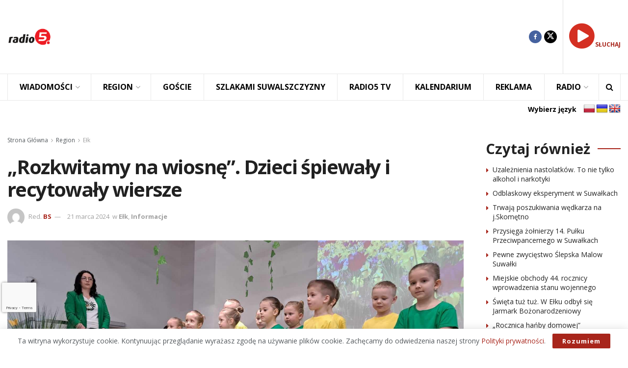

--- FILE ---
content_type: text/html; charset=UTF-8
request_url: https://radio5.com.pl/2024/03/rozkwitamy-na-wiosne-dzieci-spiewaly-i-recytowaly-wiersze/
body_size: 33282
content:
<!doctype html> <!--[if lt IE 7]><html class="no-js lt-ie9 lt-ie8 lt-ie7" lang="pl-PL" prefix="og: https://ogp.me/ns#"> <![endif]--> <!--[if IE 7]><html class="no-js lt-ie9 lt-ie8" lang="pl-PL" prefix="og: https://ogp.me/ns#"> <![endif]--> <!--[if IE 8]><html class="no-js lt-ie9" lang="pl-PL" prefix="og: https://ogp.me/ns#"> <![endif]--> <!--[if IE 9]><html class="no-js lt-ie10" lang="pl-PL" prefix="og: https://ogp.me/ns#"> <![endif]--> <!--[if gt IE 8]><!--><html class="no-js" lang="pl-PL" prefix="og: https://ogp.me/ns#"> <!--<![endif]--><head><meta http-equiv="Content-Type" content="text/html; charset=UTF-8" /><meta name='viewport' content='width=device-width, initial-scale=1, user-scalable=yes' /><link rel="profile" href="https://gmpg.org/xfn/11" /><link rel="pingback" href="https://radio5.com.pl/xmlrpc.php" /><style>img:is([sizes="auto" i], [sizes^="auto," i]) { contain-intrinsic-size: 3000px 1500px }</style><meta property="og:type" content="article"><meta property="og:title" content="&#8222;Rozkwitamy na wiosnę&#8221;. Dzieci śpiewały i recytowały wiersze"><meta property="og:site_name" content="Radio5"><meta property="og:description" content="Ełk Występ dzieci z Miejskiego Przedszkola &quot;Światełko&quot; w Ełku otworzył międzyszkolny przegląd wokalno- recytatorski &quot;Rozkwitamy na wiosnę&quot;. Już po raz"><meta property="og:url" content="https://radio5.com.pl/2024/03/rozkwitamy-na-wiosne-dzieci-spiewaly-i-recytowaly-wiersze/"><meta property="og:locale" content="pl_PL"><meta property="og:image" content="https://radio5.com.pl/wp-content/uploads/2024/03/przed-crop.jpg"><meta property="og:image:height" content="1034"><meta property="og:image:width" content="1734"><meta property="article:published_time" content="2024-03-21T13:07:18+01:00"><meta property="article:modified_time" content="2024-03-21T13:07:18+01:00"><meta property="article:section" content="Ełk"><meta property="article:tag" content="2024"><meta property="article:tag" content="Rozkwitamy na wiosnę"><meta property="article:tag" content="śpiewnie"><meta property="article:tag" content="wiersze"><meta property="article:tag" content="wiosna"><meta name="twitter:card" content="summary_large_image"><meta name="twitter:title" content="&#8222;Rozkwitamy na wiosnę&#8221;. Dzieci śpiewały i recytowały wiersze"><meta name="twitter:description" content="Ełk Występ dzieci z Miejskiego Przedszkola &quot;Światełko&quot; w Ełku otworzył międzyszkolny przegląd wokalno- recytatorski &quot;Rozkwitamy na wiosnę&quot;. Już po raz"><meta name="twitter:url" content="https://radio5.com.pl/2024/03/rozkwitamy-na-wiosne-dzieci-spiewaly-i-recytowaly-wiersze/"><meta name="twitter:site" content=""><meta name="twitter:image" content="https://radio5.com.pl/wp-content/uploads/2024/03/przed-crop.jpg"><meta name="twitter:image:width" content="1734"><meta name="twitter:image:height" content="1034"> <script type="text/javascript">var jnews_ajax_url = '/?ajax-request=jnews'</script> <script type="text/javascript">;window.jnews=window.jnews||{},window.jnews.library=window.jnews.library||{},window.jnews.library=function(){"use strict";var e=this;e.win=window,e.doc=document,e.noop=function(){},e.globalBody=e.doc.getElementsByTagName("body")[0],e.globalBody=e.globalBody?e.globalBody:e.doc,e.win.jnewsDataStorage=e.win.jnewsDataStorage||{_storage:new WeakMap,put:function(e,t,n){this._storage.has(e)||this._storage.set(e,new Map),this._storage.get(e).set(t,n)},get:function(e,t){return this._storage.get(e).get(t)},has:function(e,t){return this._storage.has(e)&&this._storage.get(e).has(t)},remove:function(e,t){var n=this._storage.get(e).delete(t);return 0===!this._storage.get(e).size&&this._storage.delete(e),n}},e.windowWidth=function(){return e.win.innerWidth||e.docEl.clientWidth||e.globalBody.clientWidth},e.windowHeight=function(){return e.win.innerHeight||e.docEl.clientHeight||e.globalBody.clientHeight},e.requestAnimationFrame=e.win.requestAnimationFrame||e.win.webkitRequestAnimationFrame||e.win.mozRequestAnimationFrame||e.win.msRequestAnimationFrame||window.oRequestAnimationFrame||function(e){return setTimeout(e,1e3/60)},e.cancelAnimationFrame=e.win.cancelAnimationFrame||e.win.webkitCancelAnimationFrame||e.win.webkitCancelRequestAnimationFrame||e.win.mozCancelAnimationFrame||e.win.msCancelRequestAnimationFrame||e.win.oCancelRequestAnimationFrame||function(e){clearTimeout(e)},e.classListSupport="classList"in document.createElement("_"),e.hasClass=e.classListSupport?function(e,t){return e.classList.contains(t)}:function(e,t){return e.className.indexOf(t)>=0},e.addClass=e.classListSupport?function(t,n){e.hasClass(t,n)||t.classList.add(n)}:function(t,n){e.hasClass(t,n)||(t.className+=" "+n)},e.removeClass=e.classListSupport?function(t,n){e.hasClass(t,n)&&t.classList.remove(n)}:function(t,n){e.hasClass(t,n)&&(t.className=t.className.replace(n,""))},e.objKeys=function(e){var t=[];for(var n in e)Object.prototype.hasOwnProperty.call(e,n)&&t.push(n);return t},e.isObjectSame=function(e,t){var n=!0;return JSON.stringify(e)!==JSON.stringify(t)&&(n=!1),n},e.extend=function(){for(var e,t,n,o=arguments[0]||{},i=1,a=arguments.length;i<a;i++)if(null!==(e=arguments[i]))for(t in e)o!==(n=e[t])&&void 0!==n&&(o[t]=n);return o},e.dataStorage=e.win.jnewsDataStorage,e.isVisible=function(e){return 0!==e.offsetWidth&&0!==e.offsetHeight||e.getBoundingClientRect().length},e.getHeight=function(e){return e.offsetHeight||e.clientHeight||e.getBoundingClientRect().height},e.getWidth=function(e){return e.offsetWidth||e.clientWidth||e.getBoundingClientRect().width},e.supportsPassive=!1;try{var t=Object.defineProperty({},"passive",{get:function(){e.supportsPassive=!0}});"createEvent"in e.doc?e.win.addEventListener("test",null,t):"fireEvent"in e.doc&&e.win.attachEvent("test",null)}catch(e){}e.passiveOption=!!e.supportsPassive&&{passive:!0},e.setStorage=function(e,t){e="jnews-"+e;var n={expired:Math.floor(((new Date).getTime()+432e5)/1e3)};t=Object.assign(n,t);localStorage.setItem(e,JSON.stringify(t))},e.getStorage=function(e){e="jnews-"+e;var t=localStorage.getItem(e);return null!==t&&0<t.length?JSON.parse(localStorage.getItem(e)):{}},e.expiredStorage=function(){var t,n="jnews-";for(var o in localStorage)o.indexOf(n)>-1&&"undefined"!==(t=e.getStorage(o.replace(n,""))).expired&&t.expired<Math.floor((new Date).getTime()/1e3)&&localStorage.removeItem(o)},e.addEvents=function(t,n,o){for(var i in n){var a=["touchstart","touchmove"].indexOf(i)>=0&&!o&&e.passiveOption;"createEvent"in e.doc?t.addEventListener(i,n[i],a):"fireEvent"in e.doc&&t.attachEvent("on"+i,n[i])}},e.removeEvents=function(t,n){for(var o in n)"createEvent"in e.doc?t.removeEventListener(o,n[o]):"fireEvent"in e.doc&&t.detachEvent("on"+o,n[o])},e.triggerEvents=function(t,n,o){var i;o=o||{detail:null};return"createEvent"in e.doc?(!(i=e.doc.createEvent("CustomEvent")||new CustomEvent(n)).initCustomEvent||i.initCustomEvent(n,!0,!1,o),void t.dispatchEvent(i)):"fireEvent"in e.doc?((i=e.doc.createEventObject()).eventType=n,void t.fireEvent("on"+i.eventType,i)):void 0},e.getParents=function(t,n){void 0===n&&(n=e.doc);for(var o=[],i=t.parentNode,a=!1;!a;)if(i){var r=i;r.querySelectorAll(n).length?a=!0:(o.push(r),i=r.parentNode)}else o=[],a=!0;return o},e.forEach=function(e,t,n){for(var o=0,i=e.length;o<i;o++)t.call(n,e[o],o)},e.getText=function(e){return e.innerText||e.textContent},e.setText=function(e,t){var n="object"==typeof t?t.innerText||t.textContent:t;e.innerText&&(e.innerText=n),e.textContent&&(e.textContent=n)},e.httpBuildQuery=function(t){return e.objKeys(t).reduce(function t(n){var o=arguments.length>1&&void 0!==arguments[1]?arguments[1]:null;return function(i,a){var r=n[a];a=encodeURIComponent(a);var s=o?"".concat(o,"[").concat(a,"]"):a;return null==r||"function"==typeof r?(i.push("".concat(s,"=")),i):["number","boolean","string"].includes(typeof r)?(i.push("".concat(s,"=").concat(encodeURIComponent(r))),i):(i.push(e.objKeys(r).reduce(t(r,s),[]).join("&")),i)}}(t),[]).join("&")},e.get=function(t,n,o,i){return o="function"==typeof o?o:e.noop,e.ajax("GET",t,n,o,i)},e.post=function(t,n,o,i){return o="function"==typeof o?o:e.noop,e.ajax("POST",t,n,o,i)},e.ajax=function(t,n,o,i,a){var r=new XMLHttpRequest,s=n,c=e.httpBuildQuery(o);if(t=-1!=["GET","POST"].indexOf(t)?t:"GET",r.open(t,s+("GET"==t?"?"+c:""),!0),"POST"==t&&r.setRequestHeader("Content-type","application/x-www-form-urlencoded"),r.setRequestHeader("X-Requested-With","XMLHttpRequest"),r.onreadystatechange=function(){4===r.readyState&&200<=r.status&&300>r.status&&"function"==typeof i&&i.call(void 0,r.response)},void 0!==a&&!a){return{xhr:r,send:function(){r.send("POST"==t?c:null)}}}return r.send("POST"==t?c:null),{xhr:r}},e.scrollTo=function(t,n,o){function i(e,t,n){this.start=this.position(),this.change=e-this.start,this.currentTime=0,this.increment=20,this.duration=void 0===n?500:n,this.callback=t,this.finish=!1,this.animateScroll()}return Math.easeInOutQuad=function(e,t,n,o){return(e/=o/2)<1?n/2*e*e+t:-n/2*(--e*(e-2)-1)+t},i.prototype.stop=function(){this.finish=!0},i.prototype.move=function(t){e.doc.documentElement.scrollTop=t,e.globalBody.parentNode.scrollTop=t,e.globalBody.scrollTop=t},i.prototype.position=function(){return e.doc.documentElement.scrollTop||e.globalBody.parentNode.scrollTop||e.globalBody.scrollTop},i.prototype.animateScroll=function(){this.currentTime+=this.increment;var t=Math.easeInOutQuad(this.currentTime,this.start,this.change,this.duration);this.move(t),this.currentTime<this.duration&&!this.finish?e.requestAnimationFrame.call(e.win,this.animateScroll.bind(this)):this.callback&&"function"==typeof this.callback&&this.callback()},new i(t,n,o)},e.unwrap=function(t){var n,o=t;e.forEach(t,(function(e,t){n?n+=e:n=e})),o.replaceWith(n)},e.performance={start:function(e){performance.mark(e+"Start")},stop:function(e){performance.mark(e+"End"),performance.measure(e,e+"Start",e+"End")}},e.fps=function(){var t=0,n=0,o=0;!function(){var i=t=0,a=0,r=0,s=document.getElementById("fpsTable"),c=function(t){void 0===document.getElementsByTagName("body")[0]?e.requestAnimationFrame.call(e.win,(function(){c(t)})):document.getElementsByTagName("body")[0].appendChild(t)};null===s&&((s=document.createElement("div")).style.position="fixed",s.style.top="120px",s.style.left="10px",s.style.width="100px",s.style.height="20px",s.style.border="1px solid black",s.style.fontSize="11px",s.style.zIndex="100000",s.style.backgroundColor="white",s.id="fpsTable",c(s));var l=function(){o++,n=Date.now(),(a=(o/(r=(n-t)/1e3)).toPrecision(2))!=i&&(i=a,s.innerHTML=i+"fps"),1<r&&(t=n,o=0),e.requestAnimationFrame.call(e.win,l)};l()}()},e.instr=function(e,t){for(var n=0;n<t.length;n++)if(-1!==e.toLowerCase().indexOf(t[n].toLowerCase()))return!0},e.winLoad=function(t,n){function o(o){if("complete"===e.doc.readyState||"interactive"===e.doc.readyState)return!o||n?setTimeout(t,n||1):t(o),1}o()||e.addEvents(e.win,{load:o})},e.docReady=function(t,n){function o(o){if("complete"===e.doc.readyState||"interactive"===e.doc.readyState)return!o||n?setTimeout(t,n||1):t(o),1}o()||e.addEvents(e.doc,{DOMContentLoaded:o})},e.fireOnce=function(){e.docReady((function(){e.assets=e.assets||[],e.assets.length&&(e.boot(),e.load_assets())}),50)},e.boot=function(){e.length&&e.doc.querySelectorAll("style[media]").forEach((function(e){"not all"==e.getAttribute("media")&&e.removeAttribute("media")}))},e.create_js=function(t,n){var o=e.doc.createElement("script");switch(o.setAttribute("src",t),n){case"defer":o.setAttribute("defer",!0);break;case"async":o.setAttribute("async",!0);break;case"deferasync":o.setAttribute("defer",!0),o.setAttribute("async",!0)}e.globalBody.appendChild(o)},e.load_assets=function(){"object"==typeof e.assets&&e.forEach(e.assets.slice(0),(function(t,n){var o="";t.defer&&(o+="defer"),t.async&&(o+="async"),e.create_js(t.url,o);var i=e.assets.indexOf(t);i>-1&&e.assets.splice(i,1)})),e.assets=jnewsoption.au_scripts=window.jnewsads=[]},e.setCookie=function(e,t,n){var o="";if(n){var i=new Date;i.setTime(i.getTime()+24*n*60*60*1e3),o="; expires="+i.toUTCString()}document.cookie=e+"="+(t||"")+o+"; path=/"},e.getCookie=function(e){for(var t=e+"=",n=document.cookie.split(";"),o=0;o<n.length;o++){for(var i=n[o];" "==i.charAt(0);)i=i.substring(1,i.length);if(0==i.indexOf(t))return i.substring(t.length,i.length)}return null},e.eraseCookie=function(e){document.cookie=e+"=; Path=/; Expires=Thu, 01 Jan 1970 00:00:01 GMT;"},e.docReady((function(){e.globalBody=e.globalBody==e.doc?e.doc.getElementsByTagName("body")[0]:e.globalBody,e.globalBody=e.globalBody?e.globalBody:e.doc})),e.winLoad((function(){e.winLoad((function(){var t=!1;if(void 0!==window.jnewsadmin)if(void 0!==window.file_version_checker){var n=e.objKeys(window.file_version_checker);n.length?n.forEach((function(e){t||"10.0.4"===window.file_version_checker[e]||(t=!0)})):t=!0}else t=!0;t&&(window.jnewsHelper.getMessage(),window.jnewsHelper.getNotice())}),2500)}))},window.jnews.library=new window.jnews.library;</script> <title>&quot;Rozkwitamy na wiosnę&quot;. Dzieci śpiewały i recytowały wiersze - Radio5</title><meta name="description" content="Ełk"/><meta name="robots" content="index, follow, max-snippet:-1, max-video-preview:-1, max-image-preview:large"/><link rel="canonical" href="https://radio5.com.pl/2024/03/rozkwitamy-na-wiosne-dzieci-spiewaly-i-recytowaly-wiersze/" /><meta property="og:locale" content="pl_PL" /><meta property="og:type" content="article" /><meta property="og:title" content="&quot;Rozkwitamy na wiosnę&quot;. Dzieci śpiewały i recytowały wiersze - Radio5" /><meta property="og:description" content="Ełk" /><meta property="og:url" content="https://radio5.com.pl/2024/03/rozkwitamy-na-wiosne-dzieci-spiewaly-i-recytowaly-wiersze/" /><meta property="og:site_name" content="Radio5" /><meta property="article:tag" content="2024" /><meta property="article:tag" content="Rozkwitamy na wiosnę" /><meta property="article:tag" content="śpiewnie" /><meta property="article:tag" content="wiersze" /><meta property="article:tag" content="wiosna" /><meta property="article:section" content="Ełk" /><meta property="og:image" content="https://radio5.com.pl/wp-content/uploads/2024/03/przed-crop.jpg" /><meta property="og:image:secure_url" content="https://radio5.com.pl/wp-content/uploads/2024/03/przed-crop.jpg" /><meta property="og:image:width" content="1734" /><meta property="og:image:height" content="1034" /><meta property="og:image:alt" content="&#8222;Rozkwitamy na wiosnę&#8221;. Dzieci śpiewały i recytowały wiersze" /><meta property="og:image:type" content="image/jpeg" /><meta property="article:published_time" content="2024-03-21T13:07:18+01:00" /><meta name="twitter:card" content="summary_large_image" /><meta name="twitter:title" content="&quot;Rozkwitamy na wiosnę&quot;. Dzieci śpiewały i recytowały wiersze - Radio5" /><meta name="twitter:description" content="Ełk" /><meta name="twitter:image" content="https://radio5.com.pl/wp-content/uploads/2024/03/przed-crop.jpg" /><meta name="twitter:label1" content="Napisane przez" /><meta name="twitter:data1" content="BS" /><meta name="twitter:label2" content="Czas czytania" /><meta name="twitter:data2" content="Mniej niż minuta" /> <script type="application/ld+json" class="rank-math-schema-pro">{"@context":"https://schema.org","@graph":[{"@type":["RadioStation","Organization"],"@id":"https://radio5.com.pl/#organization","name":"Radio5","url":"https://radio5.com.pl","logo":{"@type":"ImageObject","@id":"https://radio5.com.pl/#logo","url":"https://radio5.com.pl/wp-content/uploads/2023/04/logo_new5.png","contentUrl":"https://radio5.com.pl/wp-content/uploads/2023/04/logo_new5.png","caption":"Radio5","inLanguage":"pl-PL","width":"500","height":"500"},"openingHours":["Monday,Tuesday,Wednesday,Thursday,Friday,Saturday,Sunday 09:00-17:00"],"image":{"@id":"https://radio5.com.pl/#logo"}},{"@type":"WebSite","@id":"https://radio5.com.pl/#website","url":"https://radio5.com.pl","name":"Radio5","publisher":{"@id":"https://radio5.com.pl/#organization"},"inLanguage":"pl-PL"},{"@type":"ImageObject","@id":"https://radio5.com.pl/wp-content/uploads/2024/03/przed-crop.jpg","url":"https://radio5.com.pl/wp-content/uploads/2024/03/przed-crop.jpg","width":"1734","height":"1034","inLanguage":"pl-PL"},{"@type":"WebPage","@id":"https://radio5.com.pl/2024/03/rozkwitamy-na-wiosne-dzieci-spiewaly-i-recytowaly-wiersze/#webpage","url":"https://radio5.com.pl/2024/03/rozkwitamy-na-wiosne-dzieci-spiewaly-i-recytowaly-wiersze/","name":"&quot;Rozkwitamy na wiosn\u0119&quot;. Dzieci \u015bpiewa\u0142y i recytowa\u0142y wiersze - Radio5","datePublished":"2024-03-21T13:07:18+01:00","dateModified":"2024-03-21T13:07:18+01:00","isPartOf":{"@id":"https://radio5.com.pl/#website"},"primaryImageOfPage":{"@id":"https://radio5.com.pl/wp-content/uploads/2024/03/przed-crop.jpg"},"inLanguage":"pl-PL"},{"@type":"Person","@id":"https://radio5.com.pl/author/beata/","name":"BS","url":"https://radio5.com.pl/author/beata/","image":{"@type":"ImageObject","@id":"https://secure.gravatar.com/avatar/495bc2e1b40743605c5d3cfbab8ba9f18b04d848827d13c4dd9d0d2a62eda043?s=96&amp;d=mm&amp;r=g","url":"https://secure.gravatar.com/avatar/495bc2e1b40743605c5d3cfbab8ba9f18b04d848827d13c4dd9d0d2a62eda043?s=96&amp;d=mm&amp;r=g","caption":"BS","inLanguage":"pl-PL"},"worksFor":{"@id":"https://radio5.com.pl/#organization"}},{"@type":"NewsArticle","headline":"&quot;Rozkwitamy na wiosn\u0119&quot;. Dzieci \u015bpiewa\u0142y i recytowa\u0142y wiersze - Radio5","datePublished":"2024-03-21T13:07:18+01:00","dateModified":"2024-03-21T13:07:18+01:00","articleSection":"E\u0142k, Informacje","author":{"@id":"https://radio5.com.pl/author/beata/","name":"BS"},"publisher":{"@id":"https://radio5.com.pl/#organization"},"description":"E\u0142k","copyrightYear":"2024","copyrightHolder":{"@id":"https://radio5.com.pl/#organization"},"name":"&quot;Rozkwitamy na wiosn\u0119&quot;. Dzieci \u015bpiewa\u0142y i recytowa\u0142y wiersze - Radio5","@id":"https://radio5.com.pl/2024/03/rozkwitamy-na-wiosne-dzieci-spiewaly-i-recytowaly-wiersze/#richSnippet","isPartOf":{"@id":"https://radio5.com.pl/2024/03/rozkwitamy-na-wiosne-dzieci-spiewaly-i-recytowaly-wiersze/#webpage"},"image":{"@id":"https://radio5.com.pl/wp-content/uploads/2024/03/przed-crop.jpg"},"inLanguage":"pl-PL","mainEntityOfPage":{"@id":"https://radio5.com.pl/2024/03/rozkwitamy-na-wiosne-dzieci-spiewaly-i-recytowaly-wiersze/#webpage"}}]}</script> <link rel='dns-prefetch' href='//translate.google.com' /><link rel='dns-prefetch' href='//fonts.googleapis.com' /><link rel='dns-prefetch' href='//maxcdn.bootstrapcdn.com' /><link rel='preconnect' href='https://fonts.gstatic.com' /><link rel="alternate" type="text/calendar" title="Radio5 &raquo; kanał iCal" href="https://radio5.com.pl/wydarzenia/?ical=1" /><link rel='stylesheet' id='wp-block-library-css' href='https://radio5.com.pl/wp-includes/css/dist/block-library/style.min.css?ver=9644111b7c2efe21935db473bf6bc643' type='text/css' media='all' /><style id='classic-theme-styles-inline-css' type='text/css'>/*! This file is auto-generated */
.wp-block-button__link{color:#fff;background-color:#32373c;border-radius:9999px;box-shadow:none;text-decoration:none;padding:calc(.667em + 2px) calc(1.333em + 2px);font-size:1.125em}.wp-block-file__button{background:#32373c;color:#fff;text-decoration:none}</style><style id='global-styles-inline-css' type='text/css'>:root{--wp--preset--aspect-ratio--square: 1;--wp--preset--aspect-ratio--4-3: 4/3;--wp--preset--aspect-ratio--3-4: 3/4;--wp--preset--aspect-ratio--3-2: 3/2;--wp--preset--aspect-ratio--2-3: 2/3;--wp--preset--aspect-ratio--16-9: 16/9;--wp--preset--aspect-ratio--9-16: 9/16;--wp--preset--color--black: #000000;--wp--preset--color--cyan-bluish-gray: #abb8c3;--wp--preset--color--white: #ffffff;--wp--preset--color--pale-pink: #f78da7;--wp--preset--color--vivid-red: #cf2e2e;--wp--preset--color--luminous-vivid-orange: #ff6900;--wp--preset--color--luminous-vivid-amber: #fcb900;--wp--preset--color--light-green-cyan: #7bdcb5;--wp--preset--color--vivid-green-cyan: #00d084;--wp--preset--color--pale-cyan-blue: #8ed1fc;--wp--preset--color--vivid-cyan-blue: #0693e3;--wp--preset--color--vivid-purple: #9b51e0;--wp--preset--gradient--vivid-cyan-blue-to-vivid-purple: linear-gradient(135deg,rgba(6,147,227,1) 0%,rgb(155,81,224) 100%);--wp--preset--gradient--light-green-cyan-to-vivid-green-cyan: linear-gradient(135deg,rgb(122,220,180) 0%,rgb(0,208,130) 100%);--wp--preset--gradient--luminous-vivid-amber-to-luminous-vivid-orange: linear-gradient(135deg,rgba(252,185,0,1) 0%,rgba(255,105,0,1) 100%);--wp--preset--gradient--luminous-vivid-orange-to-vivid-red: linear-gradient(135deg,rgba(255,105,0,1) 0%,rgb(207,46,46) 100%);--wp--preset--gradient--very-light-gray-to-cyan-bluish-gray: linear-gradient(135deg,rgb(238,238,238) 0%,rgb(169,184,195) 100%);--wp--preset--gradient--cool-to-warm-spectrum: linear-gradient(135deg,rgb(74,234,220) 0%,rgb(151,120,209) 20%,rgb(207,42,186) 40%,rgb(238,44,130) 60%,rgb(251,105,98) 80%,rgb(254,248,76) 100%);--wp--preset--gradient--blush-light-purple: linear-gradient(135deg,rgb(255,206,236) 0%,rgb(152,150,240) 100%);--wp--preset--gradient--blush-bordeaux: linear-gradient(135deg,rgb(254,205,165) 0%,rgb(254,45,45) 50%,rgb(107,0,62) 100%);--wp--preset--gradient--luminous-dusk: linear-gradient(135deg,rgb(255,203,112) 0%,rgb(199,81,192) 50%,rgb(65,88,208) 100%);--wp--preset--gradient--pale-ocean: linear-gradient(135deg,rgb(255,245,203) 0%,rgb(182,227,212) 50%,rgb(51,167,181) 100%);--wp--preset--gradient--electric-grass: linear-gradient(135deg,rgb(202,248,128) 0%,rgb(113,206,126) 100%);--wp--preset--gradient--midnight: linear-gradient(135deg,rgb(2,3,129) 0%,rgb(40,116,252) 100%);--wp--preset--font-size--small: 13px;--wp--preset--font-size--medium: 20px;--wp--preset--font-size--large: 36px;--wp--preset--font-size--x-large: 42px;--wp--preset--spacing--20: 0.44rem;--wp--preset--spacing--30: 0.67rem;--wp--preset--spacing--40: 1rem;--wp--preset--spacing--50: 1.5rem;--wp--preset--spacing--60: 2.25rem;--wp--preset--spacing--70: 3.38rem;--wp--preset--spacing--80: 5.06rem;--wp--preset--shadow--natural: 6px 6px 9px rgba(0, 0, 0, 0.2);--wp--preset--shadow--deep: 12px 12px 50px rgba(0, 0, 0, 0.4);--wp--preset--shadow--sharp: 6px 6px 0px rgba(0, 0, 0, 0.2);--wp--preset--shadow--outlined: 6px 6px 0px -3px rgba(255, 255, 255, 1), 6px 6px rgba(0, 0, 0, 1);--wp--preset--shadow--crisp: 6px 6px 0px rgba(0, 0, 0, 1);}:where(.is-layout-flex){gap: 0.5em;}:where(.is-layout-grid){gap: 0.5em;}body .is-layout-flex{display: flex;}.is-layout-flex{flex-wrap: wrap;align-items: center;}.is-layout-flex > :is(*, div){margin: 0;}body .is-layout-grid{display: grid;}.is-layout-grid > :is(*, div){margin: 0;}:where(.wp-block-columns.is-layout-flex){gap: 2em;}:where(.wp-block-columns.is-layout-grid){gap: 2em;}:where(.wp-block-post-template.is-layout-flex){gap: 1.25em;}:where(.wp-block-post-template.is-layout-grid){gap: 1.25em;}.has-black-color{color: var(--wp--preset--color--black) !important;}.has-cyan-bluish-gray-color{color: var(--wp--preset--color--cyan-bluish-gray) !important;}.has-white-color{color: var(--wp--preset--color--white) !important;}.has-pale-pink-color{color: var(--wp--preset--color--pale-pink) !important;}.has-vivid-red-color{color: var(--wp--preset--color--vivid-red) !important;}.has-luminous-vivid-orange-color{color: var(--wp--preset--color--luminous-vivid-orange) !important;}.has-luminous-vivid-amber-color{color: var(--wp--preset--color--luminous-vivid-amber) !important;}.has-light-green-cyan-color{color: var(--wp--preset--color--light-green-cyan) !important;}.has-vivid-green-cyan-color{color: var(--wp--preset--color--vivid-green-cyan) !important;}.has-pale-cyan-blue-color{color: var(--wp--preset--color--pale-cyan-blue) !important;}.has-vivid-cyan-blue-color{color: var(--wp--preset--color--vivid-cyan-blue) !important;}.has-vivid-purple-color{color: var(--wp--preset--color--vivid-purple) !important;}.has-black-background-color{background-color: var(--wp--preset--color--black) !important;}.has-cyan-bluish-gray-background-color{background-color: var(--wp--preset--color--cyan-bluish-gray) !important;}.has-white-background-color{background-color: var(--wp--preset--color--white) !important;}.has-pale-pink-background-color{background-color: var(--wp--preset--color--pale-pink) !important;}.has-vivid-red-background-color{background-color: var(--wp--preset--color--vivid-red) !important;}.has-luminous-vivid-orange-background-color{background-color: var(--wp--preset--color--luminous-vivid-orange) !important;}.has-luminous-vivid-amber-background-color{background-color: var(--wp--preset--color--luminous-vivid-amber) !important;}.has-light-green-cyan-background-color{background-color: var(--wp--preset--color--light-green-cyan) !important;}.has-vivid-green-cyan-background-color{background-color: var(--wp--preset--color--vivid-green-cyan) !important;}.has-pale-cyan-blue-background-color{background-color: var(--wp--preset--color--pale-cyan-blue) !important;}.has-vivid-cyan-blue-background-color{background-color: var(--wp--preset--color--vivid-cyan-blue) !important;}.has-vivid-purple-background-color{background-color: var(--wp--preset--color--vivid-purple) !important;}.has-black-border-color{border-color: var(--wp--preset--color--black) !important;}.has-cyan-bluish-gray-border-color{border-color: var(--wp--preset--color--cyan-bluish-gray) !important;}.has-white-border-color{border-color: var(--wp--preset--color--white) !important;}.has-pale-pink-border-color{border-color: var(--wp--preset--color--pale-pink) !important;}.has-vivid-red-border-color{border-color: var(--wp--preset--color--vivid-red) !important;}.has-luminous-vivid-orange-border-color{border-color: var(--wp--preset--color--luminous-vivid-orange) !important;}.has-luminous-vivid-amber-border-color{border-color: var(--wp--preset--color--luminous-vivid-amber) !important;}.has-light-green-cyan-border-color{border-color: var(--wp--preset--color--light-green-cyan) !important;}.has-vivid-green-cyan-border-color{border-color: var(--wp--preset--color--vivid-green-cyan) !important;}.has-pale-cyan-blue-border-color{border-color: var(--wp--preset--color--pale-cyan-blue) !important;}.has-vivid-cyan-blue-border-color{border-color: var(--wp--preset--color--vivid-cyan-blue) !important;}.has-vivid-purple-border-color{border-color: var(--wp--preset--color--vivid-purple) !important;}.has-vivid-cyan-blue-to-vivid-purple-gradient-background{background: var(--wp--preset--gradient--vivid-cyan-blue-to-vivid-purple) !important;}.has-light-green-cyan-to-vivid-green-cyan-gradient-background{background: var(--wp--preset--gradient--light-green-cyan-to-vivid-green-cyan) !important;}.has-luminous-vivid-amber-to-luminous-vivid-orange-gradient-background{background: var(--wp--preset--gradient--luminous-vivid-amber-to-luminous-vivid-orange) !important;}.has-luminous-vivid-orange-to-vivid-red-gradient-background{background: var(--wp--preset--gradient--luminous-vivid-orange-to-vivid-red) !important;}.has-very-light-gray-to-cyan-bluish-gray-gradient-background{background: var(--wp--preset--gradient--very-light-gray-to-cyan-bluish-gray) !important;}.has-cool-to-warm-spectrum-gradient-background{background: var(--wp--preset--gradient--cool-to-warm-spectrum) !important;}.has-blush-light-purple-gradient-background{background: var(--wp--preset--gradient--blush-light-purple) !important;}.has-blush-bordeaux-gradient-background{background: var(--wp--preset--gradient--blush-bordeaux) !important;}.has-luminous-dusk-gradient-background{background: var(--wp--preset--gradient--luminous-dusk) !important;}.has-pale-ocean-gradient-background{background: var(--wp--preset--gradient--pale-ocean) !important;}.has-electric-grass-gradient-background{background: var(--wp--preset--gradient--electric-grass) !important;}.has-midnight-gradient-background{background: var(--wp--preset--gradient--midnight) !important;}.has-small-font-size{font-size: var(--wp--preset--font-size--small) !important;}.has-medium-font-size{font-size: var(--wp--preset--font-size--medium) !important;}.has-large-font-size{font-size: var(--wp--preset--font-size--large) !important;}.has-x-large-font-size{font-size: var(--wp--preset--font-size--x-large) !important;}
:where(.wp-block-post-template.is-layout-flex){gap: 1.25em;}:where(.wp-block-post-template.is-layout-grid){gap: 1.25em;}
:where(.wp-block-columns.is-layout-flex){gap: 2em;}:where(.wp-block-columns.is-layout-grid){gap: 2em;}
:root :where(.wp-block-pullquote){font-size: 1.5em;line-height: 1.6;}</style><link rel='stylesheet' id='awesome-weather-css' href='https://radio5.com.pl/wp-content/cache/autoptimize/css/autoptimize_single_d64b19f60aa97f73f615b6bf453ea469.css?ver=9644111b7c2efe21935db473bf6bc643' type='text/css' media='all' /><style id='awesome-weather-inline-css' type='text/css'>.awesome-weather-wrap { font-family: 'Open Sans', sans-serif; font-weight: 400; font-size: 14px; line-height: 14px; }</style><link crossorigin="anonymous" rel='stylesheet' id='opensans-googlefont-css' href='//fonts.googleapis.com/css?family=Open+Sans%3A400&#038;ver=9644111b7c2efe21935db473bf6bc643' type='text/css' media='all' /><link rel='stylesheet' id='contact-form-7-css' href='https://radio5.com.pl/wp-content/cache/autoptimize/css/autoptimize_single_64ac31699f5326cb3c76122498b76f66.css?ver=6.1.4' type='text/css' media='all' /><link rel='stylesheet' id='disable-wp-comments-css' href='https://radio5.com.pl/wp-content/plugins/disable-wp-comments/public/css/disable-wp-comments-public.css?ver=1.1.1' type='text/css' media='all' /><link rel='stylesheet' id='google-language-translator-css' href='https://radio5.com.pl/wp-content/cache/autoptimize/css/autoptimize_single_f3bd90ed9190418715605b8aaa05debd.css?ver=6.0.20' type='text/css' media='' /><link rel='stylesheet' id='glt-toolbar-styles-css' href='https://radio5.com.pl/wp-content/cache/autoptimize/css/autoptimize_single_00e7963b92387d2483ebe810f453d32e.css?ver=6.0.20' type='text/css' media='' /><link rel='stylesheet' id='cff-css' href='https://radio5.com.pl/wp-content/plugins/custom-facebook-feed/assets/css/cff-style.min.css?ver=4.3.4' type='text/css' media='all' /><link crossorigin="anonymous" rel='stylesheet' id='sb-font-awesome-css' href='https://maxcdn.bootstrapcdn.com/font-awesome/4.7.0/css/font-awesome.min.css?ver=9644111b7c2efe21935db473bf6bc643' type='text/css' media='all' /><link rel='stylesheet' id='awsm-team-css' href='https://radio5.com.pl/wp-content/plugins/awsm-team/css/team.min.css?ver=1.3.3' type='text/css' media='all' /><link rel='stylesheet' id='jnews-parent-style-css' href='https://radio5.com.pl/wp-content/themes/jnews/style.css?ver=9644111b7c2efe21935db473bf6bc643' type='text/css' media='all' /><link rel='stylesheet' id='js_composer_front-css' href='https://radio5.com.pl/wp-content/plugins/js_composer/assets/css/js_composer.min.css?ver=8.2' type='text/css' media='all' /><link rel='stylesheet' id='taxopress-frontend-css-css' href='https://radio5.com.pl/wp-content/cache/autoptimize/css/autoptimize_single_d8bd920e83eb0256ac1b8c7f34715845.css?ver=3.42.0' type='text/css' media='all' /><link crossorigin="anonymous" rel='stylesheet' id='jeg_customizer_font-css' href='//fonts.googleapis.com/css?family=Open+Sans%3A700&#038;display=swap&#038;ver=1.3.0' type='text/css' media='all' /><link rel='stylesheet' id='font-awesome-css' href='https://radio5.com.pl/wp-content/themes/jnews/assets/fonts/font-awesome/font-awesome.min.css?ver=1.0.0' type='text/css' media='all' /><link rel='stylesheet' id='jnews-frontend-css' href='https://radio5.com.pl/wp-content/themes/jnews/assets/dist/frontend.min.css?ver=1.0.0' type='text/css' media='all' /><link rel='stylesheet' id='jnews-js-composer-css' href='https://radio5.com.pl/wp-content/cache/autoptimize/css/autoptimize_single_fc83441dd57e3efc19dde7715224aa04.css?ver=1.0.0' type='text/css' media='all' /><link rel='stylesheet' id='jnews-style-css' href='https://radio5.com.pl/wp-content/cache/autoptimize/css/autoptimize_single_e741fe529d2c9f6e5611458ecf3dfebd.css?ver=1.0.0' type='text/css' media='all' /><link rel='stylesheet' id='jnews-darkmode-css' href='https://radio5.com.pl/wp-content/cache/autoptimize/css/autoptimize_single_c36fb978334f0d96c7059512418f294c.css?ver=1.0.0' type='text/css' media='all' /><link rel='stylesheet' id='__EPYT__style-css' href='https://radio5.com.pl/wp-content/plugins/youtube-embed-plus-pro/styles/ytprefs.min.css?ver=14.2.3.3' type='text/css' media='all' /><style id='__EPYT__style-inline-css' type='text/css'>.epyt-gallery-thumb {
                        width: 20%;
                }
                
                         @media (min-width:0px) and (max-width: 767px) {
                            .epyt-gallery-rowbreak {
                                display: none;
                            }
                            .epyt-gallery-allthumbs[class*="epyt-cols"] .epyt-gallery-thumb {
                                width: 100% !important;
                            }
                          }</style><link rel='stylesheet' id='__disptype__-css' href='https://radio5.com.pl/wp-content/plugins/youtube-embed-plus-pro/scripts/lity.min.css?ver=14.2.3.3' type='text/css' media='all' /><link rel='stylesheet' id='jnews-select-share-css' href='https://radio5.com.pl/wp-content/cache/autoptimize/css/autoptimize_single_d8362094b258cbf05eff4954b9e53a06.css' type='text/css' media='all' /> <script type="text/javascript" src="https://radio5.com.pl/wp-includes/js/jquery/jquery.min.js?ver=3.7.1" id="jquery-core-js"></script> <script type="text/javascript" id="__ytprefs__-js-extra">var _EPYT_ = {"ajaxurl":"https:\/\/radio5.com.pl\/wp-admin\/admin-ajax.php","security":"fc70bcc151","gallery_scrolloffset":"20","eppathtoscripts":"https:\/\/radio5.com.pl\/wp-content\/plugins\/youtube-embed-plus-pro\/scripts\/","eppath":"https:\/\/radio5.com.pl\/wp-content\/plugins\/youtube-embed-plus-pro\/","epresponsiveselector":"[\"iframe.__youtube_prefs__\",\"iframe[src*='youtube.com']\",\"iframe[src*='youtube-nocookie.com']\",\"iframe[data-ep-src*='youtube.com']\",\"iframe[data-ep-src*='youtube-nocookie.com']\",\"iframe[data-ep-gallerysrc*='youtube.com']\"]","epdovol":"1","version":"14.2.3.3","evselector":"iframe.__youtube_prefs__[src], iframe[src*=\"youtube.com\/embed\/\"], iframe[src*=\"youtube-nocookie.com\/embed\/\"]","ajax_compat":"","maxres_facade":"eager","ytapi_load":"light","pause_others":"","stopMobileBuffer":"1","facade_mode":"","not_live_on_channel":"","not_live_showtime":"180"};</script> <script></script><link rel="https://api.w.org/" href="https://radio5.com.pl/wp-json/" /><link rel="alternate" title="JSON" type="application/json" href="https://radio5.com.pl/wp-json/wp/v2/posts/162784" /><link rel="alternate" title="oEmbed (JSON)" type="application/json+oembed" href="https://radio5.com.pl/wp-json/oembed/1.0/embed?url=https%3A%2F%2Fradio5.com.pl%2F2024%2F03%2Frozkwitamy-na-wiosne-dzieci-spiewaly-i-recytowaly-wiersze%2F" /><link rel="alternate" title="oEmbed (XML)" type="text/xml+oembed" href="https://radio5.com.pl/wp-json/oembed/1.0/embed?url=https%3A%2F%2Fradio5.com.pl%2F2024%2F03%2Frozkwitamy-na-wiosne-dzieci-spiewaly-i-recytowaly-wiersze%2F&#038;format=xml" /> <style type="text/css" media="screen">.g { margin:0px; padding:0px; overflow:hidden; line-height:1; zoom:1; }
	.g img { height:auto; }
	.g-col { position:relative; float:left; }
	.g-col:first-child { margin-left: 0; }
	.g-col:last-child { margin-right: 0; }
	.g-1 { margin:0px;  width:100%; max-width:938px; height:100%; max-height:200px; }
	.g-2 { margin:0px;  width:100%; max-width:1260px; height:100%; max-height:599px; }
	.g-3 { margin:0px;  width:100%; max-width:1260px; height:100%; max-height:280px; }
	.g-4 { margin:0px;  width:100%; max-width:1260px; height:100%; max-height:280px; }
	.g-5 { margin:0px;  width:100%; max-width:1260px; height:100%; max-height:280px; }
	.g-6 { margin:0px;  width:100%; max-width:1260px; height:100%; max-height:280px; }
	.g-7 { margin:0px;  width:100%; max-width:1260px; height:100%; max-height:280px; }
	.g-8 { margin:0px;  width:100%; max-width:1260px; height:100%; max-height:280px; }
	.g-17 { margin:0px;  width:100%; max-width:938px; height:100%; max-height:200px; }
	.g-18 { margin:0px;  width:100%; max-width:938px; height:100%; max-height:200px; }
	.g-20 { margin:0px;  width:100%; max-width:1260px; height:100%; max-height:280px; }
	.g-21 { margin:0px;  width:100%; max-width:1260px; height:100%; max-height:280px; }
	.g-22 { margin:0px;  width:100%; max-width:1260px; height:100%; max-height:280px; }
	.g-23 { margin:0px;  width:100%; max-width:1260px; height:100%; max-height:280px; }
	@media only screen and (max-width: 480px) {
		.g-col, .g-dyn, .g-single { width:100%; margin-left:0; margin-right:0; }
	}</style><style>p.hello{font-size:12px;color:darkgray;}#google_language_translator,#flags{text-align:left;}#google_language_translator,#language{clear:both;width:160px;text-align:right;}#language{float:right;}#flags{text-align:right;width:165px;float:right;clear:right;}#flags ul{float:right!important;}p.hello{text-align:right;float:right;clear:both;}.glt-clear{height:0px;clear:both;margin:0px;padding:0px;}#flags{width:165px;}#flags a{display:inline-block;margin-left:2px;}#google_language_translator{width:auto!important;}div.skiptranslate.goog-te-gadget{display:inline!important;}.goog-tooltip{display: none!important;}.goog-tooltip:hover{display: none!important;}.goog-text-highlight{background-color:transparent!important;border:none!important;box-shadow:none!important;}#google_language_translator{display:none;}#google_language_translator select.goog-te-combo{color:#32373c;}#google_language_translator{color:transparent;}body{top:0px!important;}#goog-gt-{display:none!important;}font font{background-color:transparent!important;box-shadow:none!important;position:initial!important;}#glt-translate-trigger{left:20px;right:auto;}#glt-translate-trigger > span{color:#ffffff;}#glt-translate-trigger{background:#f89406;}.goog-te-gadget .goog-te-combo{width:100%;}</style> <script>(function(w,d,s,l,i){w[l]=w[l]||[];w[l].push({'gtm.start':
new Date().getTime(),event:'gtm.js'});var f=d.getElementsByTagName(s)[0],
j=d.createElement(s),dl=l!='dataLayer'?'&l='+l:'';j.async=true;j.src=
'https://www.googletagmanager.com/gtm.js?id='+i+dl;f.parentNode.insertBefore(j,f);
})(window,document,'script','dataLayer','GTM-KNMQ4JV');</script> <meta name="tec-api-version" content="v1"><meta name="tec-api-origin" content="https://radio5.com.pl"><link rel="alternate" href="https://radio5.com.pl/wp-json/tribe/events/v1/" /><style type="text/css">a.st_tag, a.internal_tag, .st_tag, .internal_tag { text-decoration: underline !important; }</style><meta name="onesignal" content="wordpress-plugin"/> <script>window.OneSignalDeferred = window.OneSignalDeferred || [];

      OneSignalDeferred.push(function(OneSignal) {
        var oneSignal_options = {};
        window._oneSignalInitOptions = oneSignal_options;

        oneSignal_options['serviceWorkerParam'] = { scope: '/' };
oneSignal_options['serviceWorkerPath'] = 'OneSignalSDKWorker.js.php';

        OneSignal.Notifications.setDefaultUrl("https://radio5.com.pl");

        oneSignal_options['wordpress'] = true;
oneSignal_options['appId'] = 'c8985bed-6aee-4419-a511-60ff8a4562f4';
oneSignal_options['allowLocalhostAsSecureOrigin'] = true;
oneSignal_options['welcomeNotification'] = { };
oneSignal_options['welcomeNotification']['title'] = "Radio 5";
oneSignal_options['welcomeNotification']['message'] = "Dzięki za subskrypcję!";
oneSignal_options['welcomeNotification']['url'] = "https://radio5.com.pl";
oneSignal_options['path'] = "https://radio5.com.pl/wp-content/plugins/onesignal-free-web-push-notifications/sdk_files/";
oneSignal_options['safari_web_id'] = "web.onesignal.auto.458f9dc8-6677-4788-b5a2-9d66a9d7a179";
oneSignal_options['promptOptions'] = { };
oneSignal_options['promptOptions']['actionMessage'] = "Czy chcesz otrzymywać powiadomienia ze strony radio5.com.pl?";
oneSignal_options['promptOptions']['exampleNotificationTitleDesktop'] = "To jest przykładowe powiadomienie";
oneSignal_options['promptOptions']['exampleNotificationMessageDesktop'] = "Powiadomienia pojawią się na Twoim pulpicie";
oneSignal_options['promptOptions']['exampleNotificationTitleMobile'] = "Przykładowe powiadomienie";
oneSignal_options['promptOptions']['exampleNotificationMessageMobile'] = "Powiadomienia pojawią się na Twoim urządzeniu";
oneSignal_options['promptOptions']['exampleNotificationCaption'] = "(w każdej chwili możesz zrezygnować z subskrypcji)";
oneSignal_options['promptOptions']['acceptButtonText'] = "TAK";
oneSignal_options['promptOptions']['cancelButtonText'] = "Nie, dziękuję";
oneSignal_options['promptOptions']['siteName'] = "https://radio5.com.pl";
oneSignal_options['promptOptions']['autoAcceptTitle'] = "Kliknij Zezwól";
oneSignal_options['notifyButton'] = { };
oneSignal_options['notifyButton']['enable'] = true;
oneSignal_options['notifyButton']['position'] = 'bottom-left';
oneSignal_options['notifyButton']['theme'] = 'default';
oneSignal_options['notifyButton']['size'] = 'medium';
oneSignal_options['notifyButton']['showCredit'] = true;
oneSignal_options['notifyButton']['text'] = {};
oneSignal_options['notifyButton']['text']['tip.state.unsubscribed'] = 'Wyświetl powiadomienia';
oneSignal_options['notifyButton']['text']['tip.state.subscribed'] = 'Subskrybujesz powiadomienia';
oneSignal_options['notifyButton']['text']['tip.state.blocked'] = 'Zablokowałeś powiadomienia';
oneSignal_options['notifyButton']['text']['message.action.subscribed'] = 'Dziękujemy za dokonanie subskrypcji';
oneSignal_options['notifyButton']['text']['message.action.resubscribed'] = 'Subskrybujesz powiadomienia';
oneSignal_options['notifyButton']['text']['message.action.unsubscribed'] = 'Nie będziesz już otrzymywać powiadomień';
oneSignal_options['notifyButton']['text']['dialog.main.title'] = 'Zarządzaj powiadomieniami o witrynie';
oneSignal_options['notifyButton']['text']['dialog.main.button.subscribe'] = 'Sybskrybuj';
oneSignal_options['notifyButton']['text']['dialog.main.button.unsubscribe'] = 'ANULUJ';
oneSignal_options['notifyButton']['text']['dialog.blocked.title'] = 'Odblokuj powiadomienia';
oneSignal_options['notifyButton']['text']['dialog.blocked.message'] = 'Wykonaj te instrukcje, aby zezwolić na powiadomienia:';
              OneSignal.init(window._oneSignalInitOptions);
              OneSignal.Slidedown.promptPush()      });

      function documentInitOneSignal() {
        var oneSignal_elements = document.getElementsByClassName("OneSignal-prompt");

        var oneSignalLinkClickHandler = function(event) { OneSignal.Notifications.requestPermission(); event.preventDefault(); };        for(var i = 0; i < oneSignal_elements.length; i++)
          oneSignal_elements[i].addEventListener('click', oneSignalLinkClickHandler, false);
      }

      if (document.readyState === 'complete') {
           documentInitOneSignal();
      }
      else {
           window.addEventListener("load", function(event){
               documentInitOneSignal();
          });
      }</script> <meta name="generator" content="Powered by WPBakery Page Builder - drag and drop page builder for WordPress."/><link rel="amphtml" href="https://radio5.com.pl/2024/03/rozkwitamy-na-wiosne-dzieci-spiewaly-i-recytowaly-wiersze/amp/"> <script>(function(w,d,s,l,i){w[l]=w[l]||[];w[l].push({'gtm.start':
new Date().getTime(),event:'gtm.js'});var f=d.getElementsByTagName(s)[0],
j=d.createElement(s),dl=l!='dataLayer'?'&l='+l:'';j.async=true;j.src=
'https://www.googletagmanager.com/gtm.js?id='+i+dl;f.parentNode.insertBefore(j,f);
})(window,document,'script','dataLayer','GTM-ND8VLBH');</script> <script type='application/ld+json'>{"@context":"http:\/\/schema.org","@type":"Organization","@id":"https:\/\/radio5.com.pl\/#organization","url":"https:\/\/radio5.com.pl\/","name":"","logo":{"@type":"ImageObject","url":""},"sameAs":["https:\/\/www.facebook.com\/radio5suwalki","https:\/\/x.com\/5_radio5"]}</script> <script type='application/ld+json'>{"@context":"http:\/\/schema.org","@type":"WebSite","@id":"https:\/\/radio5.com.pl\/#website","url":"https:\/\/radio5.com.pl\/","name":"","potentialAction":{"@type":"SearchAction","target":"https:\/\/radio5.com.pl\/?s={search_term_string}","query-input":"required name=search_term_string"}}</script> <link rel="icon" href="https://radio5.com.pl/wp-content/uploads/2021/01/logo_new5-75x75.png" sizes="32x32" /><link rel="icon" href="https://radio5.com.pl/wp-content/uploads/2021/01/logo_new5-200x200.png" sizes="192x192" /><link rel="apple-touch-icon" href="https://radio5.com.pl/wp-content/uploads/2021/01/logo_new5-200x200.png" /><meta name="msapplication-TileImage" content="https://radio5.com.pl/wp-content/uploads/2021/01/logo_new5-300x300.png" /> <script></script><style id="jeg_dynamic_css" type="text/css" data-type="jeg_custom-css">@media only screen and (min-width : 1200px) { .container, .jeg_vc_content > .vc_row, .jeg_vc_content > .wpb-content-wrapper > .vc_row, .jeg_vc_content > .vc_element > .vc_row, .jeg_vc_content > .wpb-content-wrapper > .vc_element > .vc_row, .jeg_vc_content > .vc_row[data-vc-full-width="true"]:not([data-vc-stretch-content="true"]) > .jeg-vc-wrapper, .jeg_vc_content > .wpb-content-wrapper > .vc_row[data-vc-full-width="true"]:not([data-vc-stretch-content="true"]) > .jeg-vc-wrapper, .jeg_vc_content > .vc_element > .vc_row[data-vc-full-width="true"]:not([data-vc-stretch-content="true"]) > .jeg-vc-wrapper, .jeg_vc_content > .wpb-content-wrapper > .vc_element > .vc_row[data-vc-full-width="true"]:not([data-vc-stretch-content="true"]) > .jeg-vc-wrapper, .elementor-section.elementor-section-boxed > .elementor-container { max-width : 1290px; } .e-con-boxed.e-parent { --content-width : 1290px; }  } @media only screen and (min-width : 1441px) { .container, .jeg_vc_content > .vc_row, .jeg_vc_content > .wpb-content-wrapper > .vc_row, .jeg_vc_content > .vc_element > .vc_row, .jeg_vc_content > .wpb-content-wrapper > .vc_element > .vc_row, .jeg_vc_content > .vc_row[data-vc-full-width="true"]:not([data-vc-stretch-content="true"]) > .jeg-vc-wrapper, .jeg_vc_content > .wpb-content-wrapper > .vc_row[data-vc-full-width="true"]:not([data-vc-stretch-content="true"]) > .jeg-vc-wrapper, .jeg_vc_content > .vc_element > .vc_row[data-vc-full-width="true"]:not([data-vc-stretch-content="true"]) > .jeg-vc-wrapper, .jeg_vc_content > .wpb-content-wrapper > .vc_element > .vc_row[data-vc-full-width="true"]:not([data-vc-stretch-content="true"]) > .jeg-vc-wrapper , .elementor-section.elementor-section-boxed > .elementor-container { max-width : 1290px; } .e-con-boxed.e-parent { --content-width : 1290px; }  } body { --j-accent-color : #a8251b; --j-alt-color : #d42f22; } a, .jeg_menu_style_5>li>a:hover, .jeg_menu_style_5>li.sfHover>a, .jeg_menu_style_5>li.current-menu-item>a, .jeg_menu_style_5>li.current-menu-ancestor>a, .jeg_navbar .jeg_menu:not(.jeg_main_menu)>li>a:hover, .jeg_midbar .jeg_menu:not(.jeg_main_menu)>li>a:hover, .jeg_side_tabs li.active, .jeg_block_heading_5 strong, .jeg_block_heading_6 strong, .jeg_block_heading_7 strong, .jeg_block_heading_8 strong, .jeg_subcat_list li a:hover, .jeg_subcat_list li button:hover, .jeg_pl_lg_7 .jeg_thumb .jeg_post_category a, .jeg_pl_xs_2:before, .jeg_pl_xs_4 .jeg_postblock_content:before, .jeg_postblock .jeg_post_title a:hover, .jeg_hero_style_6 .jeg_post_title a:hover, .jeg_sidefeed .jeg_pl_xs_3 .jeg_post_title a:hover, .widget_jnews_popular .jeg_post_title a:hover, .jeg_meta_author a, .widget_archive li a:hover, .widget_pages li a:hover, .widget_meta li a:hover, .widget_recent_entries li a:hover, .widget_rss li a:hover, .widget_rss cite, .widget_categories li a:hover, .widget_categories li.current-cat>a, #breadcrumbs a:hover, .jeg_share_count .counts, .commentlist .bypostauthor>.comment-body>.comment-author>.fn, span.required, .jeg_review_title, .bestprice .price, .authorlink a:hover, .jeg_vertical_playlist .jeg_video_playlist_play_icon, .jeg_vertical_playlist .jeg_video_playlist_item.active .jeg_video_playlist_thumbnail:before, .jeg_horizontal_playlist .jeg_video_playlist_play, .woocommerce li.product .pricegroup .button, .widget_display_forums li a:hover, .widget_display_topics li:before, .widget_display_replies li:before, .widget_display_views li:before, .bbp-breadcrumb a:hover, .jeg_mobile_menu li.sfHover>a, .jeg_mobile_menu li a:hover, .split-template-6 .pagenum, .jeg_mobile_menu_style_5>li>a:hover, .jeg_mobile_menu_style_5>li.sfHover>a, .jeg_mobile_menu_style_5>li.current-menu-item>a, .jeg_mobile_menu_style_5>li.current-menu-ancestor>a, .jeg_mobile_menu.jeg_menu_dropdown li.open > div > a { color : #a8251b; } .jeg_menu_style_1>li>a:before, .jeg_menu_style_2>li>a:before, .jeg_menu_style_3>li>a:before, .jeg_side_toggle, .jeg_slide_caption .jeg_post_category a, .jeg_slider_type_1_wrapper .tns-controls button.tns-next, .jeg_block_heading_1 .jeg_block_title span, .jeg_block_heading_2 .jeg_block_title span, .jeg_block_heading_3, .jeg_block_heading_4 .jeg_block_title span, .jeg_block_heading_6:after, .jeg_pl_lg_box .jeg_post_category a, .jeg_pl_md_box .jeg_post_category a, .jeg_readmore:hover, .jeg_thumb .jeg_post_category a, .jeg_block_loadmore a:hover, .jeg_postblock.alt .jeg_block_loadmore a:hover, .jeg_block_loadmore a.active, .jeg_postblock_carousel_2 .jeg_post_category a, .jeg_heroblock .jeg_post_category a, .jeg_pagenav_1 .page_number.active, .jeg_pagenav_1 .page_number.active:hover, input[type="submit"], .btn, .button, .widget_tag_cloud a:hover, .popularpost_item:hover .jeg_post_title a:before, .jeg_splitpost_4 .page_nav, .jeg_splitpost_5 .page_nav, .jeg_post_via a:hover, .jeg_post_source a:hover, .jeg_post_tags a:hover, .comment-reply-title small a:before, .comment-reply-title small a:after, .jeg_storelist .productlink, .authorlink li.active a:before, .jeg_footer.dark .socials_widget:not(.nobg) a:hover .fa,.jeg_footer.dark .socials_widget:not(.nobg) a:hover span.jeg-icon, div.jeg_breakingnews_title, .jeg_overlay_slider_bottom_wrapper .tns-controls button, .jeg_overlay_slider_bottom_wrapper .tns-controls button:hover, .jeg_vertical_playlist .jeg_video_playlist_current, .woocommerce span.onsale, .woocommerce #respond input#submit:hover, .woocommerce a.button:hover, .woocommerce button.button:hover, .woocommerce input.button:hover, .woocommerce #respond input#submit.alt, .woocommerce a.button.alt, .woocommerce button.button.alt, .woocommerce input.button.alt, .jeg_popup_post .caption, .jeg_footer.dark input[type="submit"], .jeg_footer.dark .btn, .jeg_footer.dark .button, .footer_widget.widget_tag_cloud a:hover, .jeg_inner_content .content-inner .jeg_post_category a:hover, #buddypress .standard-form button, #buddypress a.button, #buddypress input[type="submit"], #buddypress input[type="button"], #buddypress input[type="reset"], #buddypress ul.button-nav li a, #buddypress .generic-button a, #buddypress .generic-button button, #buddypress .comment-reply-link, #buddypress a.bp-title-button, #buddypress.buddypress-wrap .members-list li .user-update .activity-read-more a, div#buddypress .standard-form button:hover, div#buddypress a.button:hover, div#buddypress input[type="submit"]:hover, div#buddypress input[type="button"]:hover, div#buddypress input[type="reset"]:hover, div#buddypress ul.button-nav li a:hover, div#buddypress .generic-button a:hover, div#buddypress .generic-button button:hover, div#buddypress .comment-reply-link:hover, div#buddypress a.bp-title-button:hover, div#buddypress.buddypress-wrap .members-list li .user-update .activity-read-more a:hover, #buddypress #item-nav .item-list-tabs ul li a:before, .jeg_inner_content .jeg_meta_container .follow-wrapper a { background-color : #a8251b; } .jeg_block_heading_7 .jeg_block_title span, .jeg_readmore:hover, .jeg_block_loadmore a:hover, .jeg_block_loadmore a.active, .jeg_pagenav_1 .page_number.active, .jeg_pagenav_1 .page_number.active:hover, .jeg_pagenav_3 .page_number:hover, .jeg_prevnext_post a:hover h3, .jeg_overlay_slider .jeg_post_category, .jeg_sidefeed .jeg_post.active, .jeg_vertical_playlist.jeg_vertical_playlist .jeg_video_playlist_item.active .jeg_video_playlist_thumbnail img, .jeg_horizontal_playlist .jeg_video_playlist_item.active { border-color : #a8251b; } .jeg_tabpost_nav li.active, .woocommerce div.product .woocommerce-tabs ul.tabs li.active, .jeg_mobile_menu_style_1>li.current-menu-item a, .jeg_mobile_menu_style_1>li.current-menu-ancestor a, .jeg_mobile_menu_style_2>li.current-menu-item::after, .jeg_mobile_menu_style_2>li.current-menu-ancestor::after, .jeg_mobile_menu_style_3>li.current-menu-item::before, .jeg_mobile_menu_style_3>li.current-menu-ancestor::before { border-bottom-color : #a8251b; } .jeg_post_share .jeg-icon svg { fill : #a8251b; } .jeg_post_meta .fa, .jeg_post_meta .jpwt-icon, .entry-header .jeg_post_meta .fa, .jeg_review_stars, .jeg_price_review_list { color : #d42f22; } .jeg_share_button.share-float.share-monocrhome a { background-color : #d42f22; } .jeg_topbar .jeg_nav_row, .jeg_topbar .jeg_search_no_expand .jeg_search_input { line-height : 150px; } .jeg_topbar .jeg_nav_row, .jeg_topbar .jeg_nav_icon { height : 150px; } .jeg_topbar, .jeg_topbar.dark, .jeg_topbar.custom { background : #ffffff; } .jeg_topbar, .jeg_topbar.dark { border-top-width : 0px; } .jeg_midbar { height : 50px; } .jeg_midbar, .jeg_midbar.dark { border-bottom-width : 0px; border-bottom-color : #dddddd; color : #000000; } .jeg_midbar a, .jeg_midbar.dark a { color : #000000; } .jeg_header .jeg_bottombar.jeg_navbar,.jeg_bottombar .jeg_nav_icon { height : 53px; } .jeg_header .jeg_bottombar.jeg_navbar, .jeg_header .jeg_bottombar .jeg_main_menu:not(.jeg_menu_style_1) > li > a, .jeg_header .jeg_bottombar .jeg_menu_style_1 > li, .jeg_header .jeg_bottombar .jeg_menu:not(.jeg_main_menu) > li > a { line-height : 53px; } .jeg_header .jeg_bottombar, .jeg_header .jeg_bottombar.jeg_navbar_dark, .jeg_bottombar.jeg_navbar_boxed .jeg_nav_row, .jeg_bottombar.jeg_navbar_dark.jeg_navbar_boxed .jeg_nav_row { border-top-width : 0px; border-bottom-width : 1px; } .jeg_stickybar.jeg_navbar,.jeg_navbar .jeg_nav_icon { height : 54px; } .jeg_stickybar.jeg_navbar, .jeg_stickybar .jeg_main_menu:not(.jeg_menu_style_1) > li > a, .jeg_stickybar .jeg_menu_style_1 > li, .jeg_stickybar .jeg_menu:not(.jeg_main_menu) > li > a { line-height : 54px; } .jeg_stickybar a, .jeg_stickybar.dark a { color : #ffffff; } .jeg_stickybar, .jeg_stickybar.dark { border-bottom-width : 0px; } .jeg_button_mobile .btn { border-color : #ffffff; } .jeg_header .jeg_search_wrapper.search_icon .jeg_search_toggle { color : #000000; } .jeg_header .jeg_search_popup_expand .jeg_search_result a, .jeg_header .jeg_search_popup_expand .jeg_search_result .search-link { color : #000000; } body,input,textarea,select,.chosen-container-single .chosen-single,.btn,.button { font-family: "Open Sans",Helvetica,Arial,sans-serif; } .jeg_header, .jeg_mobile_wrapper { font-family: "Open Sans",Helvetica,Arial,sans-serif;font-weight : 700; font-style : normal; font-size: 50px;  } .jeg_main_menu > li > a { font-family: "Open Sans",Helvetica,Arial,sans-serif;font-size: 16px; color : #000000;  } h3.jeg_block_title, .jeg_footer .jeg_footer_heading h3, .jeg_footer .widget h2, .jeg_tabpost_nav li { font-family: "Open Sans",Helvetica,Arial,sans-serif;font-weight : 700; font-style : normal; font-size: 29px; line-height: 1;  } .jeg_post_title, .entry-header .jeg_post_title, .jeg_single_tpl_2 .entry-header .jeg_post_title, .jeg_single_tpl_3 .entry-header .jeg_post_title, .jeg_single_tpl_6 .entry-header .jeg_post_title, .jeg_content .jeg_custom_title_wrapper .jeg_post_title { font-family: "Open Sans",Helvetica,Arial,sans-serif;font-weight : 700; font-style : normal; font-size: 40px;  } .jeg_post_excerpt p, .content-inner p { font-family: "Open Sans",Helvetica,Arial,sans-serif; } .jeg_thumb .jeg_post_category a,.jeg_pl_lg_box .jeg_post_category a,.jeg_pl_md_box .jeg_post_category a,.jeg_postblock_carousel_2 .jeg_post_category a,.jeg_heroblock .jeg_post_category a,.jeg_slide_caption .jeg_post_category a { background-color : #1e73be; } .jeg_overlay_slider .jeg_post_category,.jeg_thumb .jeg_post_category a,.jeg_pl_lg_box .jeg_post_category a,.jeg_pl_md_box .jeg_post_category a,.jeg_postblock_carousel_2 .jeg_post_category a,.jeg_heroblock .jeg_post_category a,.jeg_slide_caption .jeg_post_category a { border-color : #1e73be; } .jeg_heroblock .jeg_post_category a.category-sport,.jeg_thumb .jeg_post_category a.category-sport,.jeg_pl_lg_box .jeg_post_category a.category-sport,.jeg_pl_md_box .jeg_post_category a.category-sport,.jeg_postblock_carousel_2 .jeg_post_category a.category-sport,.jeg_slide_caption .jeg_post_category a.category-sport { background-color : #d42f22; border-color : #d42f22; color : #8224e3; }</style><style type="text/css">.no_thumbnail .jeg_thumb,
					.thumbnail-container.no_thumbnail {
					    display: none !important;
					}
					.jeg_search_result .jeg_pl_xs_3.no_thumbnail .jeg_postblock_content,
					.jeg_sidefeed .jeg_pl_xs_3.no_thumbnail .jeg_postblock_content,
					.jeg_pl_sm.no_thumbnail .jeg_postblock_content {
					    margin-left: 0;
					}
					.jeg_postblock_11 .no_thumbnail .jeg_postblock_content,
					.jeg_postblock_12 .no_thumbnail .jeg_postblock_content,
					.jeg_postblock_12.jeg_col_3o3 .no_thumbnail .jeg_postblock_content  {
					    margin-top: 0;
					}
					.jeg_postblock_15 .jeg_pl_md_box.no_thumbnail .jeg_postblock_content,
					.jeg_postblock_19 .jeg_pl_md_box.no_thumbnail .jeg_postblock_content,
					.jeg_postblock_24 .jeg_pl_md_box.no_thumbnail .jeg_postblock_content,
					.jeg_sidefeed .jeg_pl_md_box .jeg_postblock_content {
					    position: relative;
					}
					.jeg_postblock_carousel_2 .no_thumbnail .jeg_post_title a,
					.jeg_postblock_carousel_2 .no_thumbnail .jeg_post_title a:hover,
					.jeg_postblock_carousel_2 .no_thumbnail .jeg_post_meta .fa {
					    color: #212121 !important;
					} 
					.jnews-dark-mode .jeg_postblock_carousel_2 .no_thumbnail .jeg_post_title a,
					.jnews-dark-mode .jeg_postblock_carousel_2 .no_thumbnail .jeg_post_title a:hover,
					.jnews-dark-mode .jeg_postblock_carousel_2 .no_thumbnail .jeg_post_meta .fa {
					    color: #fff !important;
					}</style><style type="text/css" id="wp-custom-css">/*2r1cl5phksggddln*/
body {
/*  filter: grayscale(100%); */
}

.grecaptcha-badge {
	width: 70px !important;
	overflow: hidden !important;
	transition: all 0.3s ease !important;
	left: 4px !important;
	margin-bottom: 70px;
}

.grecaptcha-badge:hover {
	width: 256px !important;
}

.jeg_menu .sub-menu {
	min-width:4em;
}
.jnews_header_top_ads {
	background: #ffffff;
}
body > div.jeg_viewport > div.jeg_header_wrapper > div.jeg_header.normal > div.jeg_topbar.jeg_container.normal > div > div > div.jeg_nav_col.jeg_nav_center.jeg_nav_normal > div > div > div > div {
	height: 120px;
}
.jeg_topbar {
	border-bottom: 0px;
}
.jscroll-to-top.show > a {
	background: #a8251b;
	color: #ffffff;
}
.jeg_post_category {
	display: none;
}
.reklama h6 {
color: grey;
}

.jeg_postblock_15 .jeg_post {
	padding-right: 10px;
}
.jeg_pl_lg_box, .jeg_pl_md_box {
	margin-bottom: 10px;
}
.jeg_logo_img {
	width: 220px;
}
.glowna .btn {
	background: #bebebe;
	padding: 0 62px;
}
.jeg_block_heading_2 .jeg_block_title {
	font-size: 28px;
}
.glowna_antena .awsm-grid.list-style>.awsm-grid-card {
	margin-bottom: 0px;
	border-bottom: 0px;
	padding-bottom: 05px;
}
.jeg_post_meta .jeg_meta_comment {
	display: none;
}
.entry-header .meta_right {
	display: none;
}
.jeg_share_stats {
	display: none;
}
.jeg_nav_item.jeg_button_1 {
	margin-top: -25px;
}
.jeg_nav_item.jeg_button_2 {
	margin-top: -25px;
}
.jeg_news_ticker_items {
	font-size: 25px;
	font-weight: 600;
}
.stopka_radio {
	text-align: right;
}
.jeg_navbar .btn {
	line-height: 39px;
}
.player {
	font-size:20px;
	color: #000000;
}
.player a {
	color: #ff6611;
}
.player a:hover {
	color: #D42F22;
}
.jeg_main_menu>li>a {
	text-transform: none;
}
.jeg_pl_md_2 {
	margin-bottom: 4px;
}
.wydarzenia .jeg_footer_title {
	background: #ffffff;
	font-weight: bold;
	margin-left: -10px;
}
.ukryj_meta  .jeg_post_meta {
	display:none;
}
.ukryj_meta .jeg_post_excerpt {
	display: none;
}
.odstep_10 {
	padding: 10px;
}
.glowna .epyt-pagination {
	display: none;
}
.ukraina .jeg_postblock_content::before {
	color: #FED501 !important;
}
#flags {
	width: 90px;
}
#glt-translate-trigger {
	display: none;
}


/* ikonka FB */
.btn .fa {
    margin-right: 2px;
    font-size: 40px;
    margin-top: 20px;
}

.fa.fa-facebook-official:before {
    content: "\f09a";
    color: #3b5998;
}



.gallery-item {
  aspect-ratio: 16 / 9;
  overflow: hidden;
}

.gallery-item img {
  width: 100%;
  height: 100%;
  object-fit: cover;
  display: block;
}</style><style type="text/css" data-type="vc_shortcodes-custom-css">.vc_custom_1614245138826{margin-top: -30px !important;}.vc_custom_1614220238072{background-color: #f9f9f9 !important;}.vc_custom_1645089714866{padding-top: 40px !important;padding-bottom: 40px !important;background-color: #212121 !important;}.vc_custom_1588815189663{padding-top: 20px !important;padding-bottom: 20px !important;background-color: #0c0c0c !important;}.vc_custom_1614518184679{margin-top: -5px !important;}.vc_custom_1588563501509{padding-top: 20px !important;}.vc_custom_1711028374431{padding-top: 20px !important;}.vc_custom_1758694106465{padding-top: 20px !important;}</style><noscript><style>.wpb_animate_when_almost_visible { opacity: 1; }</style></noscript>  <script async src="https://www.googletagmanager.com/gtag/js?id=G-W4JNT91JRC"></script> <script>window.dataLayer = window.dataLayer || [];
  function gtag(){dataLayer.push(arguments);}
  gtag('js', new Date());

  gtag('config', 'G-W4JNT91JRC');</script> </head><body data-rsssl=1 class="wp-singular post-template-default single single-post postid-162784 single-format-standard wp-embed-responsive wp-theme-jnews wp-child-theme-jnews-child tribe-no-js jeg_toggle_light jeg_single_tpl_1 jnews jsc_normal wpb-js-composer js-comp-ver-8.2 vc_responsive">
<!-- Google Tag Manager (noscript) -->
<noscript><iframe src="https://www.googletagmanager.com/ns.html?id=GTM-ND8VLBH"
height="0" width="0" style="display:none;visibility:hidden"></iframe></noscript>
<!-- End Google Tag Manager (noscript) --><div class="jeg_ad jeg_ad_top jnews_header_top_ads"><div class='ads-wrapper  '></div></div><div class="jeg_viewport"><div class="jeg_header_wrapper"><div class="jeg_header_instagram_wrapper"></div><div class="jeg_header normal"><div class="jeg_topbar jeg_container jeg_navbar_wrapper normal"><div class="container"><div class="jeg_nav_row"><div class="jeg_nav_col jeg_nav_left  jeg_nav_normal"><div class="item_wrap jeg_nav_alignleft"><div class="jeg_nav_item jeg_logo jeg_desktop_logo"><div class="site-title"> <a href="https://radio5.com.pl/" aria-label="Visit Homepage" style="padding: 0 0 0 0;"> <img class='jeg_logo_img' src="https://radio5.com.pl/wp-content/uploads/2021/02/logo_new_250.png" srcset="https://radio5.com.pl/wp-content/uploads/2021/02/logo_new_250.png 1x, https://radio5.com.pl/wp-content/uploads/2021/02/logo_new_250.png 2x" alt="Radio5"data-light-src="https://radio5.com.pl/wp-content/uploads/2021/02/logo_new_250.png" data-light-srcset="https://radio5.com.pl/wp-content/uploads/2021/02/logo_new_250.png 1x, https://radio5.com.pl/wp-content/uploads/2021/02/logo_new_250.png 2x" data-dark-src="https://radio5.com.pl/wp-content/uploads/2021/02/logo_new_250.png" data-dark-srcset="https://radio5.com.pl/wp-content/uploads/2021/02/logo_new_250.png 1x, https://radio5.com.pl/wp-content/uploads/2021/02/logo_new_250.png 2x"width="250" height="100"> </a></div></div></div></div><div class="jeg_nav_col jeg_nav_center  jeg_nav_normal"><div class="item_wrap jeg_nav_aligncenter"><div class="jeg_nav_item jeg_ad jeg_ad_top jnews_header_ads"><div class='ads-wrapper  '><div class='ads_code'><script async src="https://pagead2.googlesyndication.com/pagead/js/adsbygoogle.js"></script>  <ins class="adsbygoogle" style="display: inline-block; width: 800px; height: 120px;" data-ad-client="ca-pub-7892611065405030" data-ad-slot="7010276694"></ins> <script>(adsbygoogle = window.adsbygoogle || []).push({});</script> </div></div></div></div></div><div class="jeg_nav_col jeg_nav_right  jeg_nav_normal"><div class="item_wrap jeg_nav_alignright"><div
 class="jeg_nav_item socials_widget jeg_social_icon_block circle"> <a href="https://www.facebook.com/radio5suwalki" target='_blank' rel='external noopener nofollow'  aria-label="Find us on Facebook" class="jeg_facebook"><i class="fa fa-facebook"></i> </a><a href="https://x.com/5_radio5" target='_blank' rel='external noopener nofollow'  aria-label="Find us on Twitter" class="jeg_twitter"><i class="fa fa-twitter"><span class="jeg-icon icon-twitter"><svg xmlns="http://www.w3.org/2000/svg" height="1em" viewBox="0 0 512 512"><path d="M389.2 48h70.6L305.6 224.2 487 464H345L233.7 318.6 106.5 464H35.8L200.7 275.5 26.8 48H172.4L272.9 180.9 389.2 48zM364.4 421.8h39.1L151.1 88h-42L364.4 421.8z"/></svg></span></i> </a></div><div class="jeg_nav_item jeg_nav_html"> <a href="#" id="popup-open" data-url="https://radio5.com.pl/streaming" data-width="400" data-height="600"> <i class="fa fa-play-circle fa-5x" style="color: #D42F22;margin-top: 60px;"></i>SŁUCHAJ </a></div></div></div></div></div></div><div class="jeg_bottombar jeg_navbar jeg_container jeg_navbar_wrapper  jeg_navbar_fitwidth jeg_navbar_menuborder jeg_navbar_normal"><div class="container"><div class="jeg_nav_row"><div class="jeg_nav_col jeg_nav_left jeg_nav_grow"><div class="item_wrap jeg_nav_alignleft"><div class="jeg_nav_item jeg_main_menu_wrapper"><div class="jeg_mainmenu_wrap"><ul class="jeg_menu jeg_main_menu jeg_menu_style_4" data-animation="none"><li id="menu-item-415" class="menu-item menu-item-type-taxonomy menu-item-object-category current-post-ancestor menu-item-has-children menu-item-415 bgnav" data-item-row="default" ><a href="https://radio5.com.pl/kategoria/wiadomosci/">WIADOMOŚCI</a><ul class="sub-menu"><li id="menu-item-421" class="menu-item menu-item-type-taxonomy menu-item-object-category current-post-ancestor current-menu-parent current-post-parent menu-item-421 bgnav" data-item-row="default" ><a href="https://radio5.com.pl/kategoria/wiadomosci/informacje/">INFORMACJE</a></li><li id="menu-item-417" class="menu-item menu-item-type-taxonomy menu-item-object-category menu-item-417 bgnav" data-item-row="default" ><a href="https://radio5.com.pl/kategoria/wiadomosci/kultura/">KULTURA</a></li><li id="menu-item-34599" class="menu-item menu-item-type-taxonomy menu-item-object-category menu-item-34599 bgnav" data-item-row="default" ><a href="https://radio5.com.pl/kategoria/wiadomosci/muzyka/">MUZYKA</a></li><li id="menu-item-419" class="menu-item menu-item-type-taxonomy menu-item-object-category menu-item-419 bgnav" data-item-row="default" ><a href="https://radio5.com.pl/kategoria/wiadomosci/sport/">SPORT</a></li><li id="menu-item-574" class="menu-item menu-item-type-custom menu-item-object-custom menu-item-574 bgnav" data-item-row="default" ><a href="/pogoda">POGODA</a></li></ul></li><li id="menu-item-422" class="menu-item menu-item-type-taxonomy menu-item-object-category current-post-ancestor menu-item-has-children menu-item-422 bgnav" data-item-row="default" ><a href="https://radio5.com.pl/kategoria/region/">REGION</a><ul class="sub-menu"><li id="menu-item-423" class="menu-item menu-item-type-taxonomy menu-item-object-category menu-item-423 bgnav" data-item-row="default" ><a href="https://radio5.com.pl/kategoria/region/augustow/">AUGUSTÓW</a></li><li id="menu-item-424" class="menu-item menu-item-type-taxonomy menu-item-object-category current-post-ancestor current-menu-parent current-post-parent menu-item-424 bgnav" data-item-row="default" ><a href="https://radio5.com.pl/kategoria/region/elk/">EŁK</a></li><li id="menu-item-425" class="menu-item menu-item-type-taxonomy menu-item-object-category menu-item-425 bgnav" data-item-row="default" ><a href="https://radio5.com.pl/kategoria/region/gizycko/">GIŻYCKO</a></li><li id="menu-item-426" class="menu-item menu-item-type-taxonomy menu-item-object-category menu-item-426 bgnav" data-item-row="default" ><a href="https://radio5.com.pl/kategoria/region/goldap/">GOŁDAP</a></li><li id="menu-item-204297" class="menu-item menu-item-type-taxonomy menu-item-object-category menu-item-204297 bgnav" data-item-row="default" ><a href="https://radio5.com.pl/kategoria/region/grajewo/">GRAJEWO</a></li><li id="menu-item-427" class="menu-item menu-item-type-taxonomy menu-item-object-category menu-item-427 bgnav" data-item-row="default" ><a href="https://radio5.com.pl/kategoria/region/olecko/">OLECKO</a></li><li id="menu-item-428" class="menu-item menu-item-type-taxonomy menu-item-object-category menu-item-428 bgnav" data-item-row="default" ><a href="https://radio5.com.pl/kategoria/region/sejny/">SEJNY</a></li><li id="menu-item-429" class="menu-item menu-item-type-taxonomy menu-item-object-category menu-item-429 bgnav" data-item-row="default" ><a href="https://radio5.com.pl/kategoria/region/suwalki/">SUWAŁKI</a></li><li id="menu-item-450" class="menu-item menu-item-type-taxonomy menu-item-object-category menu-item-450 bgnav" data-item-row="default" ><a href="https://radio5.com.pl/kategoria/region/polska_i_swiat/">POLSKA I ŚWIAT</a></li></ul></li><li id="menu-item-575" class="menu-item menu-item-type-taxonomy menu-item-object-category menu-item-575 bgnav" data-item-row="default" ><a href="https://radio5.com.pl/kategoria/goscie/">GOŚCIE</a></li><li id="menu-item-229690" class="menu-item menu-item-type-post_type menu-item-object-page menu-item-229690 bgnav" data-item-row="default" ><a href="https://radio5.com.pl/szlakami-suwalszczyzny/">SZLAKAMI SUWALSZCZYZNY</a></li><li id="menu-item-6487" class="menu-item menu-item-type-post_type menu-item-object-page menu-item-6487 bgnav" data-item-row="default" ><a href="https://radio5.com.pl/tv/">RADIO5 TV</a></li><li id="menu-item-303" class="menu-item menu-item-type-custom menu-item-object-custom menu-item-303 bgnav" data-item-row="default" ><a href="/wydarzenia/">KALENDARIUM</a></li><li id="menu-item-6200" class="menu-item menu-item-type-post_type menu-item-object-page menu-item-6200 bgnav" data-item-row="default" ><a href="https://radio5.com.pl/reklama/">REKLAMA</a></li><li id="menu-item-5893" class="menu-item menu-item-type-custom menu-item-object-custom menu-item-has-children menu-item-5893 bgnav" data-item-row="default" ><a href="#">RADIO</a><ul class="sub-menu"><li id="menu-item-27194" class="menu-item menu-item-type-custom menu-item-object-custom menu-item-27194 bgnav" data-item-row="default" ><a href="https://katalog.radio5.com.pl/firmy/">KATALOG FIRM</a></li><li id="menu-item-27253" class="menu-item menu-item-type-custom menu-item-object-custom menu-item-27253 bgnav" data-item-row="default" ><a href="https://katalog.radio5.com.pl/ogloszenia/">OGŁOSZENIA</a></li><li id="menu-item-19839" class="menu-item menu-item-type-post_type menu-item-object-page menu-item-19839 bgnav" data-item-row="default" ><a href="https://radio5.com.pl/konkursy/">KONKURSY</a></li><li id="menu-item-5993" class="menu-item menu-item-type-post_type menu-item-object-page menu-item-5993 bgnav" data-item-row="default" ><a href="https://radio5.com.pl/ludzie-radia/">LUDZIE RADIA</a></li><li id="menu-item-209376" class="menu-item menu-item-type-post_type menu-item-object-page menu-item-209376 bgnav" data-item-row="default" ><a href="https://radio5.com.pl/niezapomniani/">NIEZAPOMNIANI</a></li><li id="menu-item-209908" class="menu-item menu-item-type-post_type menu-item-object-page menu-item-209908 bgnav" data-item-row="default" ><a href="https://radio5.com.pl/audycje/">AUDYCJE</a></li><li id="menu-item-209361" class="menu-item menu-item-type-post_type menu-item-object-page menu-item-209361 bgnav" data-item-row="default" ><a href="https://radio5.com.pl/patronat-medialny/">PATRONAT MEDIALNY</a></li><li id="menu-item-6182" class="menu-item menu-item-type-post_type menu-item-object-page menu-item-privacy-policy menu-item-6182 bgnav" data-item-row="default" ><a href="https://radio5.com.pl/polityka-prywatnosci/">POLITYKA PRYWATNOŚCI</a></li><li id="menu-item-5989" class="menu-item menu-item-type-post_type menu-item-object-page menu-item-5989 bgnav" data-item-row="default" ><a href="https://radio5.com.pl/kontakt/">KONTAKT</a></li></ul></li></ul></div></div></div></div><div class="jeg_nav_col jeg_nav_center jeg_nav_normal"><div class="item_wrap jeg_nav_alignleft"></div></div><div class="jeg_nav_col jeg_nav_right jeg_nav_normal"><div class="item_wrap jeg_nav_alignright"><div class="jeg_nav_item jeg_search_wrapper search_icon jeg_search_popup_expand"> <a href="#" class="jeg_search_toggle" aria-label="Search Button"><i class="fa fa-search"></i></a><form action="https://radio5.com.pl/index.php" method="get" class="jeg_search_form" target="_top"> <input name="s" class="jeg_search_input" placeholder="Szukaj..." type="text" value="" autocomplete="off"> <button type="submit" class="jeg_search_button btn"><i class="fa fa-search"></i></button></form><div class="jeg_search_result jeg_search_hide with_result"><div class="search-result-wrapper"></div><div class="search-link search-noresult"> Brak wyników</div><div class="search-link search-all-button"> <i class="fa fa-search"></i> Pokaż wszystko</div></div></div></div></div></div></div></div><div class="jeg_midbar jeg_container jeg_navbar_wrapper normal"><div class="container"><div class="jeg_nav_row"><div class="jeg_nav_col jeg_nav_left jeg_nav_normal"><div class="item_wrap jeg_nav_alignleft"></div></div><div class="jeg_nav_col jeg_nav_center jeg_nav_grow"><div class="item_wrap jeg_nav_alignleft"></div></div><div class="jeg_nav_col jeg_nav_right jeg_nav_grow"><div class="item_wrap jeg_nav_alignright"><div class="jeg_nav_item jeg_nav_html"><table border="0"><tr><td style="vertical-align: middle;padding-right:0px;padding-top:10px;"><p style="font-size:14px;">Wybierz język</p></td><td><div id="flags" class="size24"><ul id="sortable" class="ui-sortable" style="float:left"><li id="Polish"><a href="#" title="Polish" class="nturl notranslate pl flag Polish"></a></li><li id="Ukrainian"><a href="#" title="Ukrainian" class="nturl notranslate uk flag Ukrainian"></a></li><li id="English"><a href="#" title="English" class="nturl notranslate en flag English"></a></li></ul></div><div id="google_language_translator" class="default-language-pl"></div></td></tr></table></div></div></div></div></div></div></div></div><div class="jeg_header_sticky"><div class="sticky_blankspace"></div><div class="jeg_header normal"><div class="jeg_container"><div data-mode="fixed" class="jeg_stickybar jeg_navbar jeg_navbar_wrapper  jeg_navbar_shadow jeg_navbar_fitwidth jeg_navbar_normal"><div class="container"><div class="jeg_nav_row"><div class="jeg_nav_col jeg_nav_left jeg_nav_normal"><div class="item_wrap jeg_nav_alignleft"><div class="jeg_nav_item jeg_logo"><div class="site-title"> <a href="https://radio5.com.pl/" aria-label="Visit Homepage"> <img class='jeg_logo_img' src="https://radio5.com.pl/wp-content/uploads/2021/02/logo_new_250.png" srcset="https://radio5.com.pl/wp-content/uploads/2021/02/logo_new_250.png 1x, https://radio5.com.pl/wp-content/uploads/2021/02/logo_new_250.png 2x" alt="Radio5"data-light-src="https://radio5.com.pl/wp-content/uploads/2021/02/logo_new_250.png" data-light-srcset="https://radio5.com.pl/wp-content/uploads/2021/02/logo_new_250.png 1x, https://radio5.com.pl/wp-content/uploads/2021/02/logo_new_250.png 2x" data-dark-src="https://radio5.com.pl/wp-content/uploads/2021/02/logo_new_250.png" data-dark-srcset="https://radio5.com.pl/wp-content/uploads/2021/02/logo_new_250.png 1x, https://radio5.com.pl/wp-content/uploads/2021/02/logo_new_250.png 2x"width="250" height="100"> </a></div></div></div></div><div class="jeg_nav_col jeg_nav_center jeg_nav_normal"><div class="item_wrap jeg_nav_alignleft"><div class="jeg_nav_item jeg_main_menu_wrapper"><div class="jeg_mainmenu_wrap"><ul class="jeg_menu jeg_main_menu jeg_menu_style_4" data-animation="none"><li id="menu-item-415" class="menu-item menu-item-type-taxonomy menu-item-object-category current-post-ancestor menu-item-has-children menu-item-415 bgnav" data-item-row="default" ><a href="https://radio5.com.pl/kategoria/wiadomosci/">WIADOMOŚCI</a><ul class="sub-menu"><li id="menu-item-421" class="menu-item menu-item-type-taxonomy menu-item-object-category current-post-ancestor current-menu-parent current-post-parent menu-item-421 bgnav" data-item-row="default" ><a href="https://radio5.com.pl/kategoria/wiadomosci/informacje/">INFORMACJE</a></li><li id="menu-item-417" class="menu-item menu-item-type-taxonomy menu-item-object-category menu-item-417 bgnav" data-item-row="default" ><a href="https://radio5.com.pl/kategoria/wiadomosci/kultura/">KULTURA</a></li><li id="menu-item-34599" class="menu-item menu-item-type-taxonomy menu-item-object-category menu-item-34599 bgnav" data-item-row="default" ><a href="https://radio5.com.pl/kategoria/wiadomosci/muzyka/">MUZYKA</a></li><li id="menu-item-419" class="menu-item menu-item-type-taxonomy menu-item-object-category menu-item-419 bgnav" data-item-row="default" ><a href="https://radio5.com.pl/kategoria/wiadomosci/sport/">SPORT</a></li><li id="menu-item-574" class="menu-item menu-item-type-custom menu-item-object-custom menu-item-574 bgnav" data-item-row="default" ><a href="/pogoda">POGODA</a></li></ul></li><li id="menu-item-422" class="menu-item menu-item-type-taxonomy menu-item-object-category current-post-ancestor menu-item-has-children menu-item-422 bgnav" data-item-row="default" ><a href="https://radio5.com.pl/kategoria/region/">REGION</a><ul class="sub-menu"><li id="menu-item-423" class="menu-item menu-item-type-taxonomy menu-item-object-category menu-item-423 bgnav" data-item-row="default" ><a href="https://radio5.com.pl/kategoria/region/augustow/">AUGUSTÓW</a></li><li id="menu-item-424" class="menu-item menu-item-type-taxonomy menu-item-object-category current-post-ancestor current-menu-parent current-post-parent menu-item-424 bgnav" data-item-row="default" ><a href="https://radio5.com.pl/kategoria/region/elk/">EŁK</a></li><li id="menu-item-425" class="menu-item menu-item-type-taxonomy menu-item-object-category menu-item-425 bgnav" data-item-row="default" ><a href="https://radio5.com.pl/kategoria/region/gizycko/">GIŻYCKO</a></li><li id="menu-item-426" class="menu-item menu-item-type-taxonomy menu-item-object-category menu-item-426 bgnav" data-item-row="default" ><a href="https://radio5.com.pl/kategoria/region/goldap/">GOŁDAP</a></li><li id="menu-item-204297" class="menu-item menu-item-type-taxonomy menu-item-object-category menu-item-204297 bgnav" data-item-row="default" ><a href="https://radio5.com.pl/kategoria/region/grajewo/">GRAJEWO</a></li><li id="menu-item-427" class="menu-item menu-item-type-taxonomy menu-item-object-category menu-item-427 bgnav" data-item-row="default" ><a href="https://radio5.com.pl/kategoria/region/olecko/">OLECKO</a></li><li id="menu-item-428" class="menu-item menu-item-type-taxonomy menu-item-object-category menu-item-428 bgnav" data-item-row="default" ><a href="https://radio5.com.pl/kategoria/region/sejny/">SEJNY</a></li><li id="menu-item-429" class="menu-item menu-item-type-taxonomy menu-item-object-category menu-item-429 bgnav" data-item-row="default" ><a href="https://radio5.com.pl/kategoria/region/suwalki/">SUWAŁKI</a></li><li id="menu-item-450" class="menu-item menu-item-type-taxonomy menu-item-object-category menu-item-450 bgnav" data-item-row="default" ><a href="https://radio5.com.pl/kategoria/region/polska_i_swiat/">POLSKA I ŚWIAT</a></li></ul></li><li id="menu-item-575" class="menu-item menu-item-type-taxonomy menu-item-object-category menu-item-575 bgnav" data-item-row="default" ><a href="https://radio5.com.pl/kategoria/goscie/">GOŚCIE</a></li><li id="menu-item-229690" class="menu-item menu-item-type-post_type menu-item-object-page menu-item-229690 bgnav" data-item-row="default" ><a href="https://radio5.com.pl/szlakami-suwalszczyzny/">SZLAKAMI SUWALSZCZYZNY</a></li><li id="menu-item-6487" class="menu-item menu-item-type-post_type menu-item-object-page menu-item-6487 bgnav" data-item-row="default" ><a href="https://radio5.com.pl/tv/">RADIO5 TV</a></li><li id="menu-item-303" class="menu-item menu-item-type-custom menu-item-object-custom menu-item-303 bgnav" data-item-row="default" ><a href="/wydarzenia/">KALENDARIUM</a></li><li id="menu-item-6200" class="menu-item menu-item-type-post_type menu-item-object-page menu-item-6200 bgnav" data-item-row="default" ><a href="https://radio5.com.pl/reklama/">REKLAMA</a></li><li id="menu-item-5893" class="menu-item menu-item-type-custom menu-item-object-custom menu-item-has-children menu-item-5893 bgnav" data-item-row="default" ><a href="#">RADIO</a><ul class="sub-menu"><li id="menu-item-27194" class="menu-item menu-item-type-custom menu-item-object-custom menu-item-27194 bgnav" data-item-row="default" ><a href="https://katalog.radio5.com.pl/firmy/">KATALOG FIRM</a></li><li id="menu-item-27253" class="menu-item menu-item-type-custom menu-item-object-custom menu-item-27253 bgnav" data-item-row="default" ><a href="https://katalog.radio5.com.pl/ogloszenia/">OGŁOSZENIA</a></li><li id="menu-item-19839" class="menu-item menu-item-type-post_type menu-item-object-page menu-item-19839 bgnav" data-item-row="default" ><a href="https://radio5.com.pl/konkursy/">KONKURSY</a></li><li id="menu-item-5993" class="menu-item menu-item-type-post_type menu-item-object-page menu-item-5993 bgnav" data-item-row="default" ><a href="https://radio5.com.pl/ludzie-radia/">LUDZIE RADIA</a></li><li id="menu-item-209376" class="menu-item menu-item-type-post_type menu-item-object-page menu-item-209376 bgnav" data-item-row="default" ><a href="https://radio5.com.pl/niezapomniani/">NIEZAPOMNIANI</a></li><li id="menu-item-209908" class="menu-item menu-item-type-post_type menu-item-object-page menu-item-209908 bgnav" data-item-row="default" ><a href="https://radio5.com.pl/audycje/">AUDYCJE</a></li><li id="menu-item-209361" class="menu-item menu-item-type-post_type menu-item-object-page menu-item-209361 bgnav" data-item-row="default" ><a href="https://radio5.com.pl/patronat-medialny/">PATRONAT MEDIALNY</a></li><li id="menu-item-6182" class="menu-item menu-item-type-post_type menu-item-object-page menu-item-privacy-policy menu-item-6182 bgnav" data-item-row="default" ><a href="https://radio5.com.pl/polityka-prywatnosci/">POLITYKA PRYWATNOŚCI</a></li><li id="menu-item-5989" class="menu-item menu-item-type-post_type menu-item-object-page menu-item-5989 bgnav" data-item-row="default" ><a href="https://radio5.com.pl/kontakt/">KONTAKT</a></li></ul></li></ul></div></div></div></div><div class="jeg_nav_col jeg_nav_right jeg_nav_normal"><div class="item_wrap jeg_nav_alignright"><div class="jeg_nav_item jeg_search_wrapper search_icon jeg_search_popup_expand"> <a href="#" class="jeg_search_toggle" aria-label="Search Button"><i class="fa fa-search"></i></a><form action="https://radio5.com.pl/index.php" method="get" class="jeg_search_form" target="_top"> <input name="s" class="jeg_search_input" placeholder="Szukaj..." type="text" value="" autocomplete="off"> <button type="submit" class="jeg_search_button btn"><i class="fa fa-search"></i></button></form><div class="jeg_search_result jeg_search_hide with_result"><div class="search-result-wrapper"></div><div class="search-link search-noresult"> Brak wyników</div><div class="search-link search-all-button"> <i class="fa fa-search"></i> Pokaż wszystko</div></div></div><div class="jeg_nav_item jeg_nav_html"> <a href="#" id="popup-open" data-url="https://radio5.com.pl/streaming" data-width="400" data-height="600"> <i class="fa fa-play-circle fa-1x" style="color: #D42F22;"></i> </a></div></div></div></div></div></div></div></div></div><div class="jeg_navbar_mobile_wrapper"><div class="jeg_navbar_mobile" data-mode="fixed"><div class="jeg_mobile_bottombar jeg_mobile_midbar jeg_container normal"><div class="container"><div class="jeg_nav_row"><div class="jeg_nav_col jeg_nav_left jeg_nav_normal"><div class="item_wrap jeg_nav_alignleft"><div class="jeg_nav_item"> <a href="#" aria-label="Show Menu" class="toggle_btn jeg_mobile_toggle"><i class="fa fa-bars"></i></a></div><div class="jeg_nav_item jeg_mobile_logo"><div class="site-title"> <a href="https://radio5.com.pl/" aria-label="Visit Homepage"> <img class='jeg_logo_img' src="https://radio5.com.pl/wp-content/uploads/2021/02/logo_new_150.png" srcset="https://radio5.com.pl/wp-content/uploads/2021/02/logo_new_150.png 1x, https://radio5.com.pl/wp-content/uploads/2021/02/logo_new_150.png 2x" alt="Radio5"data-light-src="https://radio5.com.pl/wp-content/uploads/2021/02/logo_new_150.png" data-light-srcset="https://radio5.com.pl/wp-content/uploads/2021/02/logo_new_150.png 1x, https://radio5.com.pl/wp-content/uploads/2021/02/logo_new_150.png 2x" data-dark-src="https://radio5.com.pl/wp-content/uploads/2021/02/logo_new_150.png" data-dark-srcset="https://radio5.com.pl/wp-content/uploads/2021/02/logo_new_150.png 1x, https://radio5.com.pl/wp-content/uploads/2021/02/logo_new_150.png 2x"width="150" height="60"> </a></div></div></div></div><div class="jeg_nav_col jeg_nav_center jeg_nav_grow"><div class="item_wrap jeg_nav_aligncenter"></div></div><div class="jeg_nav_col jeg_nav_right jeg_nav_normal"><div class="item_wrap jeg_nav_alignright"><div class="jeg_nav_item jeg_button_mobile"> <a href="https://www.facebook.com/radio5suwalki"
 class="btn outline "
 target="_blank"
 > <i class="fa fa-facebook-official"></i> </a></div><div class="jeg_nav_item jeg_nav_html"> <a href="#" onclick="openPlayer(); return false;"> <i class="fa fa-play-circle fa-5x" style="color:#D42F22; margin-top: 16px;"></i> SŁUCHAJ </a> <script>function openPlayer() {
    window.open("https://radio5.com.pl/streaming", "Radio5Player", "width=400,height=600");
}</script> </div></div></div></div></div></div></div><div class="sticky_blankspace" style="height: 60px;"></div></div><div class="post-wrapper"><div class="post-wrap" ><div class="jeg_main jeg_wide_content"><div class="jeg_container"><div class="jeg_content jeg_singlepage"><div class="container"><div class="jeg_ad jeg_article jnews_article_top_ads"><div class='ads-wrapper  '></div></div><div class="row"><div class="jeg_main_content col-md-9"><div class="jeg_inner_content"><div class="jeg_breadcrumbs jeg_breadcrumb_container"><div id="breadcrumbs"><span class=""> <a href="https://radio5.com.pl">Strona Główna</a> </span><i class="fa fa-angle-right"></i><span class=""> <a href="https://radio5.com.pl/kategoria/region/">Region</a> </span><i class="fa fa-angle-right"></i><span class="breadcrumb_last_link"> <a href="https://radio5.com.pl/kategoria/region/elk/">Ełk</a> </span></div></div><div class="entry-header"><h1 class="jeg_post_title">&#8222;Rozkwitamy na wiosnę&#8221;. Dzieci śpiewały i recytowały wiersze</h1><div class="jeg_meta_container"><div class="jeg_post_meta jeg_post_meta_1"><div class="meta_left"><div class="jeg_meta_author"> <img alt='BS' src='https://secure.gravatar.com/avatar/495bc2e1b40743605c5d3cfbab8ba9f18b04d848827d13c4dd9d0d2a62eda043?s=80&#038;d=mm&#038;r=g' srcset='https://secure.gravatar.com/avatar/495bc2e1b40743605c5d3cfbab8ba9f18b04d848827d13c4dd9d0d2a62eda043?s=160&#038;d=mm&#038;r=g 2x' class='avatar avatar-80 photo' height='80' width='80' decoding='async'/> <span class="meta_text">Red.</span> <a href="https://radio5.com.pl/author/beata/">BS</a></div><div class="jeg_meta_date"> <a href="https://radio5.com.pl/2024/03/rozkwitamy-na-wiosne-dzieci-spiewaly-i-recytowaly-wiersze/">21 marca 2024</a></div><div class="jeg_meta_category"> <span><span class="meta_text">w</span> <a href="https://radio5.com.pl/kategoria/region/elk/" rel="category tag">Ełk</a><span class="category-separator">, </span><a href="https://radio5.com.pl/kategoria/wiadomosci/informacje/" rel="category tag">Informacje</a> </span></div></div><div class="meta_right"><div class="jeg_meta_comment"><a href="https://radio5.com.pl/2024/03/rozkwitamy-na-wiosne-dzieci-spiewaly-i-recytowaly-wiersze/#comments"><i
 class="fa fa-comment-o"></i> 0</a></div></div></div></div></div><div  class="jeg_featured featured_image "><a href="https://radio5.com.pl/wp-content/uploads/2024/03/przed-crop.jpg"><div class="thumbnail-container" style="padding-bottom:59.618%"><img width="629" height="375" src="https://radio5.com.pl/wp-content/uploads/2024/03/przed-crop.jpg" class="attachment-jnews-750x375 size-jnews-750x375 wp-post-image" alt="Fot. Radio 5" decoding="async" fetchpriority="high" title="&quot;Rozkwitamy na wiosnę&quot;. Dzieci śpiewały i recytowały wiersze 1"></div><p class="wp-caption-text">Fot. Radio 5</p></a></div><div class="jeg_share_top_container"><div class="jeg_share_button clearfix"><div class="jeg_share_stats"><div class="jeg_share_count"><div class="counts">0</div> <span class="sharetext">SHARES</span></div><div class="jeg_views_count"><div class="counts">0</div> <span class="sharetext">VIEWS</span></div></div><div class="jeg_sharelist"> <a href="http://www.facebook.com/sharer.php?u=https%3A%2F%2Fradio5.com.pl%2F2024%2F03%2Frozkwitamy-na-wiosne-dzieci-spiewaly-i-recytowaly-wiersze%2F" rel='nofollow' aria-label='Share on Facebook' class="jeg_btn-facebook expanded"><i class="fa fa-facebook-official"></i><span> Udostępnij na Facebook</span></a><a href="https://twitter.com/intent/tweet?text=%E2%80%9ERozkwitamy%20na%20wiosn%C4%99%E2%80%9D.%20Dzieci%20%C5%9Bpiewa%C5%82y%20i%20recytowa%C5%82y%20wiersze&url=https%3A%2F%2Fradio5.com.pl%2F2024%2F03%2Frozkwitamy-na-wiosne-dzieci-spiewaly-i-recytowaly-wiersze%2F" rel='nofollow' aria-label='Share on Twitter' class="jeg_btn-twitter expanded"><i class="fa fa-twitter"><svg xmlns="http://www.w3.org/2000/svg" height="1em" viewBox="0 0 512 512"><path d="M389.2 48h70.6L305.6 224.2 487 464H345L233.7 318.6 106.5 464H35.8L200.7 275.5 26.8 48H172.4L272.9 180.9 389.2 48zM364.4 421.8h39.1L151.1 88h-42L364.4 421.8z"/></svg></i><span>Udostępnij na Twitter</span></a></div></div></div><div class="jeg_ad jeg_article jnews_content_top_ads "><div class='ads-wrapper  '></div></div><div class="entry-content no-share"><div class="jeg_share_button share-float jeg_sticky_share clearfix share-monocrhome"><div class="jeg_share_float_container"></div></div><div class="content-inner "><p><strong>Ełk</strong></p> <!--[if lt IE 9]><script>document.createElement('audio');</script><![endif]--> <audio class="wp-audio-shortcode" id="audio-162784-1" preload="none" style="width: 100%;" controls="controls"><source type="audio/mpeg" src="https://radio5.com.pl/wp-content/uploads/2024/03/son3.mp3?_=1" /><a href="https://radio5.com.pl/wp-content/uploads/2024/03/son3.mp3">https://radio5.com.pl/wp-content/uploads/2024/03/son3.mp3</a></audio><p>Występ dzieci z Miejskiego Przedszkola &#8222;Światełko&#8221; w Ełku otworzył międzyszkolny przegląd wokalno- recytatorski &#8222;Rozkwitamy na wiosnę&#8221;. Już po raz 6 najmłodsi przywitali jedną z najpiękniejszych pór roku. Śpiewali i recytowali wiersze na scenie. Były kolorowe stroje, mnóstwo radości i uśmiechów na twarzach.</p> <audio class="wp-audio-shortcode" id="audio-162784-2" preload="none" style="width: 100%;" controls="controls"><source type="audio/mpeg" src="https://radio5.com.pl/wp-content/uploads/2024/03/son2.mp3?_=2" /><a href="https://radio5.com.pl/wp-content/uploads/2024/03/son2.mp3">https://radio5.com.pl/wp-content/uploads/2024/03/son2.mp3</a></audio><p>Mówiła Iwona Gerus, dyrektor Miejskiego Przedszkola &#8222;Światełko&#8221; w Ełku, organizator imprezy.</p><p>Z czym maluchom kojarzy się wiosna?</p> <audio class="wp-audio-shortcode" id="audio-162784-3" preload="none" style="width: 100%;" controls="controls"><source type="audio/mpeg" src="https://radio5.com.pl/wp-content/uploads/2024/03/son1.mp3?_=3" /><a href="https://radio5.com.pl/wp-content/uploads/2024/03/son1.mp3">https://radio5.com.pl/wp-content/uploads/2024/03/son1.mp3</a></audio><p>W przeglądzie wzięło udział 16 uczestników. Występom najmłodszych przyglądali się bliscy oraz zaproszeni gości. Patronat nad wydarzeniem objął Prezydent Ełku.</p><div class="jeg_post_via"> <span>Źródło:</span> <a  rel="nofollow" target='_blank'>Radio 5</a></div><div class="jeg_post_tags"></div></div></div><div class="jeg_share_bottom_container"></div><div class="jeg_ad jeg_article jnews_content_bottom_ads "><div class='ads-wrapper  '><div class='ads_shortcode'><center><div class="g g-17"><div class="g-dyn a-509 c-1"><center><a class="gofollow" data-track="NTA5LDE3LDEw" href="https://muzeum.elk.pl/aktualnosci/wystawa-elk-wczoraj-i-dzis/7314/ " target="_blank"><img src="https://radio5.com.pl/wp-content/uploads/2025/11/elk_wczoraj_dzis_radio.jpg" /></a></center></div></div></center></div><div class='ads-text'>REKLAMA</div></div></div><div class="jnews_prev_next_container"><div class="jeg_prevnext_post"> <a href="https://radio5.com.pl/2024/03/ruszaja-treningi-rowerowej-stolicy-polski-2024/" class="post prev-post"> <span class="caption">Poprzedni</span><h3 class="post-title">Ruszają treningi Rowerowej Stolicy Polski 2024</h3> </a> <a href="https://radio5.com.pl/2024/03/systemy-rfid-czym-sa-i-jak-dzialaja/" class="post next-post"> <span class="caption">Następny</span><h3 class="post-title">Systemy RFID &#8211; czym są i jak działają?</h3> </a></div></div><div class="jnews_author_box_container "></div><div class="jnews_related_post_container"><div  class="jeg_postblock_22 jeg_postblock jeg_module_hook jeg_pagination_loadmore jeg_col_3o3 jnews_module_162784_0_693f8dd703d2c   " data-unique="jnews_module_162784_0_693f8dd703d2c"><div class="jeg_block_heading jeg_block_heading_5 jeg_subcat_right"><h3 class="jeg_block_title"><span>Podobne</span></h3></div><div class="jeg_block_container"><div class="jeg_posts_wrap"><div class="jeg_posts jeg_load_more_flag"><article class="jeg_post jeg_pl_md_5 format-standard"><div class="jeg_thumb"> <a href="https://radio5.com.pl/2025/06/czytali-dzieciom/" aria-label="Read article: Czytali dzieciom"><div class="thumbnail-container  size-715 "><img width="350" height="250" src="https://radio5.com.pl/wp-content/uploads/2025/06/puz-czyta-dzieciom-66-350x250.jpg" class="attachment-jnews-350x250 size-jnews-350x250 wp-post-image" alt="puz czyta dzieciom 66" decoding="async" srcset="https://radio5.com.pl/wp-content/uploads/2025/06/puz-czyta-dzieciom-66-350x250.jpg 350w, https://radio5.com.pl/wp-content/uploads/2025/06/puz-czyta-dzieciom-66-120x86.jpg 120w, https://radio5.com.pl/wp-content/uploads/2025/06/puz-czyta-dzieciom-66-750x536.jpg 750w" sizes="(max-width: 350px) 100vw, 350px" title="Czytali dzieciom 2"></div></a><div class="jeg_post_category"> <span><a href="https://radio5.com.pl/kategoria/wiadomosci/informacje/" class="category-informacje">Informacje</a></span></div></div><div class="jeg_postblock_content"><h3 class="jeg_post_title"> <a href="https://radio5.com.pl/2025/06/czytali-dzieciom/">Czytali dzieciom</a></h3><div class="jeg_post_meta"><div class="jeg_meta_date"><a href="https://radio5.com.pl/2025/06/czytali-dzieciom/" ><i class="fa fa-clock-o"></i> 12 czerwca 2025</a></div></div></div></article><article class="jeg_post jeg_pl_md_5 format-standard"><div class="jeg_thumb"> <a href="https://radio5.com.pl/2025/05/pociagi-jednak-nie-wroca-w-czerwcu/" aria-label="Read article: Pociągi jednak nie wrócą w czerwcu"><div class="thumbnail-container  size-715 "><img width="350" height="250" src="https://radio5.com.pl/wp-content/uploads/2025/03/Modernizacja-trasy-z-Elku-przez-Gizycko-do-Korsz-zdj.-PKP-Polskie-Linie-Kolejowe-SA-350x250.jpg" class="attachment-jnews-350x250 size-jnews-350x250 wp-post-image" alt="Fot. PKP PLK" decoding="async" srcset="https://radio5.com.pl/wp-content/uploads/2025/03/Modernizacja-trasy-z-Elku-przez-Gizycko-do-Korsz-zdj.-PKP-Polskie-Linie-Kolejowe-SA-350x250.jpg 350w, https://radio5.com.pl/wp-content/uploads/2025/03/Modernizacja-trasy-z-Elku-przez-Gizycko-do-Korsz-zdj.-PKP-Polskie-Linie-Kolejowe-SA-120x86.jpg 120w, https://radio5.com.pl/wp-content/uploads/2025/03/Modernizacja-trasy-z-Elku-przez-Gizycko-do-Korsz-zdj.-PKP-Polskie-Linie-Kolejowe-SA-750x536.jpg 750w" sizes="(max-width: 350px) 100vw, 350px" title="Pociągi jednak nie wrócą w czerwcu 3"></div></a><div class="jeg_post_category"> <span><a href="https://radio5.com.pl/kategoria/region/elk/" class="category-elk">Ełk</a></span></div></div><div class="jeg_postblock_content"><h3 class="jeg_post_title"> <a href="https://radio5.com.pl/2025/05/pociagi-jednak-nie-wroca-w-czerwcu/">Pociągi jednak nie wrócą w czerwcu</a></h3><div class="jeg_post_meta"><div class="jeg_meta_date"><a href="https://radio5.com.pl/2025/05/pociagi-jednak-nie-wroca-w-czerwcu/" ><i class="fa fa-clock-o"></i> 7 maja 2025</a></div></div></div></article><article class="jeg_post jeg_pl_md_5 format-standard"><div class="jeg_thumb"> <a href="https://radio5.com.pl/2025/04/to-czas-energii-zmian-i-milosci-co-sie-z-nami-dzieje-na-wiosne/" aria-label="Read article: To czas energii, zmian i miłości. Co się z nami dzieje na wiosnę?"><div class="thumbnail-container  size-715 "><img width="350" height="250" src="https://radio5.com.pl/wp-content/uploads/2025/04/490706493_1489050832428859_5105156425965340810_n-350x250.jpg" class="attachment-jnews-350x250 size-jnews-350x250 wp-post-image" alt="Radio 5" decoding="async" srcset="https://radio5.com.pl/wp-content/uploads/2025/04/490706493_1489050832428859_5105156425965340810_n-350x250.jpg 350w, https://radio5.com.pl/wp-content/uploads/2025/04/490706493_1489050832428859_5105156425965340810_n-120x86.jpg 120w, https://radio5.com.pl/wp-content/uploads/2025/04/490706493_1489050832428859_5105156425965340810_n-750x536.jpg 750w" sizes="(max-width: 350px) 100vw, 350px" title="To czas energii, zmian i miłości. Co się z nami dzieje na wiosnę? 4"></div></a><div class="jeg_post_category"> <span><a href="https://radio5.com.pl/kategoria/wiadomosci/informacje/" class="category-informacje">Informacje</a></span></div></div><div class="jeg_postblock_content"><h3 class="jeg_post_title"> <a href="https://radio5.com.pl/2025/04/to-czas-energii-zmian-i-milosci-co-sie-z-nami-dzieje-na-wiosne/">To czas energii, zmian i miłości. Co się z nami dzieje na wiosnę?</a></h3><div class="jeg_post_meta"><div class="jeg_meta_date"><a href="https://radio5.com.pl/2025/04/to-czas-energii-zmian-i-milosci-co-sie-z-nami-dzieje-na-wiosne/" ><i class="fa fa-clock-o"></i> 11 kwietnia 2025</a></div></div></div></article><article class="jeg_post jeg_pl_md_5 format-standard"><div class="jeg_thumb"> <a href="https://radio5.com.pl/2025/04/rozdali-budki-dla-ptakow/" aria-label="Read article: Rozdali budki dla ptaków"><div class="thumbnail-container  size-715 "><img width="350" height="250" src="https://radio5.com.pl/wp-content/uploads/2025/04/2ebed061-7db8-40b9-b48e-f2ed9e599476-350x250.jpg" class="attachment-jnews-350x250 size-jnews-350x250 wp-post-image" alt="2ebed061 7db8 40b9 b48e f2ed9e599476" decoding="async" srcset="https://radio5.com.pl/wp-content/uploads/2025/04/2ebed061-7db8-40b9-b48e-f2ed9e599476-350x250.jpg 350w, https://radio5.com.pl/wp-content/uploads/2025/04/2ebed061-7db8-40b9-b48e-f2ed9e599476-120x86.jpg 120w, https://radio5.com.pl/wp-content/uploads/2025/04/2ebed061-7db8-40b9-b48e-f2ed9e599476-750x536.jpg 750w, https://radio5.com.pl/wp-content/uploads/2025/04/2ebed061-7db8-40b9-b48e-f2ed9e599476-1140x815.jpg 1140w" sizes="(max-width: 350px) 100vw, 350px" title="Rozdali budki dla ptaków 5"></div></a><div class="jeg_post_category"> <span><a href="https://radio5.com.pl/kategoria/wiadomosci/informacje/" class="category-informacje">Informacje</a></span></div></div><div class="jeg_postblock_content"><h3 class="jeg_post_title"> <a href="https://radio5.com.pl/2025/04/rozdali-budki-dla-ptakow/">Rozdali budki dla ptaków</a></h3><div class="jeg_post_meta"><div class="jeg_meta_date"><a href="https://radio5.com.pl/2025/04/rozdali-budki-dla-ptakow/" ><i class="fa fa-clock-o"></i> 9 kwietnia 2025</a></div></div></div></article><article class="jeg_post jeg_pl_md_5 format-standard"><div class="jeg_thumb"> <a href="https://radio5.com.pl/2025/03/w-suwalkach-ruszyly-suwer-y/" aria-label="Read article: W Suwałkach ruszyły SUWER-y"><div class="thumbnail-container  size-715 "><img width="350" height="250" src="https://radio5.com.pl/wp-content/uploads/2021/05/suwer1-350x250.jpg" class="attachment-jnews-350x250 size-jnews-350x250 wp-post-image" alt="suwer1" decoding="async" srcset="https://radio5.com.pl/wp-content/uploads/2021/05/suwer1-350x250.jpg 350w, https://radio5.com.pl/wp-content/uploads/2021/05/suwer1-120x86.jpg 120w, https://radio5.com.pl/wp-content/uploads/2021/05/suwer1-750x536.jpg 750w" sizes="(max-width: 350px) 100vw, 350px" title="W Suwałkach ruszyły SUWER-y 6"></div></a><div class="jeg_post_category"> <span><a href="https://radio5.com.pl/kategoria/wiadomosci/informacje/" class="category-informacje">Informacje</a></span></div></div><div class="jeg_postblock_content"><h3 class="jeg_post_title"> <a href="https://radio5.com.pl/2025/03/w-suwalkach-ruszyly-suwer-y/">W Suwałkach ruszyły SUWER-y</a></h3><div class="jeg_post_meta"><div class="jeg_meta_date"><a href="https://radio5.com.pl/2025/03/w-suwalkach-ruszyly-suwer-y/" ><i class="fa fa-clock-o"></i> 21 marca 2025</a></div></div></div></article><article class="jeg_post jeg_pl_md_5 format-standard"><div class="jeg_thumb"> <a href="https://radio5.com.pl/2025/03/pierwsze-wiosenne-kwiaty/" aria-label="Read article: Pierwsze wiosenne kwiaty"><div class="thumbnail-container  size-715 "><img width="350" height="250" src="https://radio5.com.pl/wp-content/uploads/2025/03/wiosna-krokus-pszczola-350x250.jpg" class="attachment-jnews-350x250 size-jnews-350x250 wp-post-image" alt="wiosna krokus pszczola" decoding="async" srcset="https://radio5.com.pl/wp-content/uploads/2025/03/wiosna-krokus-pszczola-350x250.jpg 350w, https://radio5.com.pl/wp-content/uploads/2025/03/wiosna-krokus-pszczola-120x86.jpg 120w, https://radio5.com.pl/wp-content/uploads/2025/03/wiosna-krokus-pszczola-750x536.jpg 750w" sizes="(max-width: 350px) 100vw, 350px" title="Pierwsze wiosenne kwiaty 7"></div></a><div class="jeg_post_category"> <span><a href="https://radio5.com.pl/kategoria/wiadomosci/informacje/" class="category-informacje">Informacje</a></span></div></div><div class="jeg_postblock_content"><h3 class="jeg_post_title"> <a href="https://radio5.com.pl/2025/03/pierwsze-wiosenne-kwiaty/">Pierwsze wiosenne kwiaty</a></h3><div class="jeg_post_meta"><div class="jeg_meta_date"><a href="https://radio5.com.pl/2025/03/pierwsze-wiosenne-kwiaty/" ><i class="fa fa-clock-o"></i> 20 marca 2025</a></div></div></div></article><article class="jeg_post jeg_pl_md_5 format-standard"><div class="jeg_thumb"> <a href="https://radio5.com.pl/2025/03/pierwszy-dzien-wiosny-2/" aria-label="Read article: Pierwszy dzień wiosny"><div class="thumbnail-container  size-715 "><img width="350" height="250" src="https://radio5.com.pl/wp-content/uploads/2021/04/wiosna1-350x250.jpg" class="attachment-jnews-350x250 size-jnews-350x250 wp-post-image" alt="wiosna1" decoding="async" srcset="https://radio5.com.pl/wp-content/uploads/2021/04/wiosna1-350x250.jpg 350w, https://radio5.com.pl/wp-content/uploads/2021/04/wiosna1-120x86.jpg 120w, https://radio5.com.pl/wp-content/uploads/2021/04/wiosna1-750x536.jpg 750w" sizes="(max-width: 350px) 100vw, 350px" title="Pierwszy dzień wiosny 8"></div></a><div class="jeg_post_category"> <span><a href="https://radio5.com.pl/kategoria/wiadomosci/informacje/" class="category-informacje">Informacje</a></span></div></div><div class="jeg_postblock_content"><h3 class="jeg_post_title"> <a href="https://radio5.com.pl/2025/03/pierwszy-dzien-wiosny-2/">Pierwszy dzień wiosny</a></h3><div class="jeg_post_meta"><div class="jeg_meta_date"><a href="https://radio5.com.pl/2025/03/pierwszy-dzien-wiosny-2/" ><i class="fa fa-clock-o"></i> 20 marca 2025</a></div></div></div></article><article class="jeg_post jeg_pl_md_5 format-standard"><div class="jeg_thumb"> <a href="https://radio5.com.pl/2025/03/wyrusza-na-poszukiwania-oznak-wiosny/" aria-label="Read article: Wyruszą na poszukiwania oznak wiosny"><div class="thumbnail-container  size-715 "><img width="350" height="250" src="https://radio5.com.pl/wp-content/uploads/2025/03/przylaszczki-wiosenne-kwiaty-wiosna-350x250.jpg" class="attachment-jnews-350x250 size-jnews-350x250 wp-post-image" alt="przylaszczki wiosenne kwiaty wiosna" decoding="async" srcset="https://radio5.com.pl/wp-content/uploads/2025/03/przylaszczki-wiosenne-kwiaty-wiosna-350x250.jpg 350w, https://radio5.com.pl/wp-content/uploads/2025/03/przylaszczki-wiosenne-kwiaty-wiosna-120x86.jpg 120w, https://radio5.com.pl/wp-content/uploads/2025/03/przylaszczki-wiosenne-kwiaty-wiosna-750x536.jpg 750w" sizes="(max-width: 350px) 100vw, 350px" title="Wyruszą na poszukiwania oznak wiosny 9"></div></a><div class="jeg_post_category"> <span><a href="https://radio5.com.pl/kategoria/region/elk/" class="category-elk">Ełk</a></span></div></div><div class="jeg_postblock_content"><h3 class="jeg_post_title"> <a href="https://radio5.com.pl/2025/03/wyrusza-na-poszukiwania-oznak-wiosny/">Wyruszą na poszukiwania oznak wiosny</a></h3><div class="jeg_post_meta"><div class="jeg_meta_date"><a href="https://radio5.com.pl/2025/03/wyrusza-na-poszukiwania-oznak-wiosny/" ><i class="fa fa-clock-o"></i> 13 marca 2025</a></div></div></div></article></div></div><div class='module-overlay'><div class='preloader_type preloader_square'><div class="module-preloader jeg_preloader dot"> <span></span><span></span><span></span></div><div class="module-preloader jeg_preloader circle"><div class="jnews_preloader_circle_outer"><div class="jnews_preloader_circle_inner"></div></div></div><div class="module-preloader jeg_preloader square"><div class="jeg_square"><div class="jeg_square_inner"></div></div></div></div></div></div><div class="jeg_block_navigation"><div class='navigation_overlay'><div class='module-preloader jeg_preloader'><span></span><span></span><span></span></div></div><div class="jeg_block_loadmore "> <a href="#" class='' data-load='Pokaż więcej' data-loading='Ładuję'> Pokaż więcej</a></div></div> <script>var jnews_module_162784_0_693f8dd703d2c = {"header_icon":"","first_title":"Podobne","second_title":"","url":"","header_type":"heading_5","header_background":"","header_secondary_background":"","header_text_color":"","header_line_color":"","header_accent_color":"","header_filter_category":"","header_filter_author":"","header_filter_tag":"","header_filter_cpt_post_tag":"","header_filter_cpt_tribe_events_cat":"","header_filter_text":"All","sticky_post":false,"post_type":"post","content_type":"all","sponsor":false,"number_post":"8","post_offset":0,"unique_content":"disable","include_post":"","included_only":false,"exclude_post":162784,"include_category":"","exclude_category":"","include_author":"","include_tag":"23095,24860,24861,19949,2705","exclude_tag":"","post_tag":"","tribe_events_cat":"","sort_by":"latest","date_format":"default","date_format_custom":"Y\/m\/d","force_normal_image_load":"","main_custom_image_size":"default","pagination_mode":"loadmore","pagination_nextprev_showtext":"","pagination_number_post":"8","pagination_scroll_limit":"4","boxed":"","boxed_shadow":"","el_id":"","el_class":"","scheme":"","column_width":"auto","title_color":"","accent_color":"","alt_color":"","excerpt_color":"","css":"","excerpt_length":20,"paged":1,"column_class":"jeg_col_3o3","class":"jnews_block_22"};</script> </div></div><div class="jnews_popup_post_container"><section class="jeg_popup_post"> <span class="caption">Następny</span><div class="jeg_popup_content"><div class="jeg_thumb"> <a href="https://radio5.com.pl/2024/03/systemy-rfid-czym-sa-i-jak-dzialaja/"><div class="thumbnail-container  size-1000 "><img width="75" height="38" src="https://radio5.com.pl/wp-content/uploads/2024/03/haxon.jpg" class="attachment-jnews-75x75 size-jnews-75x75 wp-post-image" alt="" decoding="async" title="Systemy RFID - czym są i jak działają? 10"></div> </a></div><h3 class="post-title"> <a href="https://radio5.com.pl/2024/03/systemy-rfid-czym-sa-i-jak-dzialaja/"> Systemy RFID - czym są i jak działają? </a></h3></div> <a href="#" class="jeg_popup_close"><i class="fa fa-close"></i></a></section></div><div class="jnews_comment_container"> <script type="text/javascript">jQuery(document).ready(function($){
	            $("#comments").hide();
	            $("#respond").hide();
	        });</script> <div id="comments" class="comment-wrapper section"><span class='comment-login'>Please <a href='https://radio5.com.pl/logowanie/?redirect_to=https%3A%2F%2Fradio5.com.pl%2F' class=''>login</a> to join discussion</span></div></div></div></div><div class="jeg_sidebar  jeg_sticky_sidebar col-md-3"><div class="jegStickyHolder"><div class="theiaStickySidebar"><div class="widget widget_jnews_module_block_28" id="jnews_module_block_28-2"><div  class="jeg_postblock_28 jeg_postblock jeg_module_hook jeg_pagination_disable jeg_col_1o3 jnews_module_162784_1_693f8dd7084c3  normal " data-unique="jnews_module_162784_1_693f8dd7084c3"><div class="jeg_block_heading jeg_block_heading_5 jeg_subcat_right"><h3 class="jeg_block_title"><span>Czytaj również</span></h3></div><div class="jeg_block_container"><div class="jeg_posts "><div class="jeg_postsmall jeg_load_more_flag"><article class="jeg_post jeg_pl_xs_4 format-standard"><div class="jeg_postblock_content"><h3 class="jeg_post_title"> <a href="https://radio5.com.pl/2025/12/uzaleznienia-nastolatkow-to-nie-tylko-alkohol-i-narkotyki/">Uzależnienia nastolatków. To nie tylko alkohol i narkotyki</a></h3></div></article><article class="jeg_post jeg_pl_xs_4 format-standard"><div class="jeg_postblock_content"><h3 class="jeg_post_title"> <a href="https://radio5.com.pl/2025/12/odblaskowy-eksperyment-w-suwalkach/">Odblaskowy eksperyment w Suwałkach</a></h3></div></article><article class="jeg_post jeg_pl_xs_4 format-standard"><div class="jeg_postblock_content"><h3 class="jeg_post_title"> <a href="https://radio5.com.pl/2025/12/trwaja-poszukiwania-wedkarza-na-j-skometno/">Trwają poszukiwania wędkarza na j.Skomętno</a></h3></div></article><article class="jeg_post jeg_pl_xs_4 format-standard"><div class="jeg_postblock_content"><h3 class="jeg_post_title"> <a href="https://radio5.com.pl/2025/12/przysiega-zolnierzy-14-pulku-przeciwpancernego-w-suwalkach-2/">Przysięga żołnierzy 14. Pułku Przeciwpancernego w Suwałkach</a></h3></div></article><article class="jeg_post jeg_pl_xs_4 format-standard"><div class="jeg_postblock_content"><h3 class="jeg_post_title"> <a href="https://radio5.com.pl/2025/12/pewne-zwyciestwo-slepska-malow-suwalki/">Pewne zwycięstwo Ślepska Malow Suwałki</a></h3></div></article><article class="jeg_post jeg_pl_xs_4 format-standard"><div class="jeg_postblock_content"><h3 class="jeg_post_title"> <a href="https://radio5.com.pl/2025/12/miejskie-obchody-44-rocznicy-wprowadzenia-stanu-wojennego/">Miejskie obchody 44. rocznicy wprowadzenia stanu wojennego</a></h3></div></article><article class="jeg_post jeg_pl_xs_4 format-standard"><div class="jeg_postblock_content"><h3 class="jeg_post_title"> <a href="https://radio5.com.pl/2025/12/swieta-tuz-tuz-w-elku-odbyl-sie-jarmark-bozonarodzeniowy/">Święta tuż tuż. W Ełku odbył się Jarmark Bożonarodzeniowy</a></h3></div></article><article class="jeg_post jeg_pl_xs_4 format-standard"><div class="jeg_postblock_content"><h3 class="jeg_post_title"> <a href="https://radio5.com.pl/2025/12/rocznica-hanby-domowej/">&#8222;Rocznica hańby domowej&#8221;</a></h3></div></article><article class="jeg_post jeg_pl_xs_4 format-standard"><div class="jeg_postblock_content"><h3 class="jeg_post_title"> <a href="https://radio5.com.pl/2025/12/minister-sprawiedliwosci-prokurator-generalny-z-wizyta-w-suwalkach/">Minister Sprawiedliwości &#8211; Prokurator Generalny z wizytą w Suwałkach</a></h3></div></article><article class="jeg_post jeg_pl_xs_4 format-standard"><div class="jeg_postblock_content"><h3 class="jeg_post_title"> <a href="https://radio5.com.pl/2025/12/prezenty-trafia-do-potrzebujacych-trwa-weekend-cudow-szlachetnej-paczki/">Prezenty trafią do potrzebujących. Trwa &#8222;Weekend Cudów&#8221; Szlachetnej Paczki</a></h3></div></article></div></div><div class='module-overlay'><div class='preloader_type preloader_square'><div class="module-preloader jeg_preloader dot"> <span></span><span></span><span></span></div><div class="module-preloader jeg_preloader circle"><div class="jnews_preloader_circle_outer"><div class="jnews_preloader_circle_inner"></div></div></div><div class="module-preloader jeg_preloader square"><div class="jeg_square"><div class="jeg_square_inner"></div></div></div></div></div></div><div class="jeg_block_navigation"><div class='navigation_overlay'><div class='module-preloader jeg_preloader'><span></span><span></span><span></span></div></div></div><style scoped>.jnews_module_162784_1_693f8dd7084c3 .jeg_block_heading_5:before { border-color: #a8251b; }</style> <script>var jnews_module_162784_1_693f8dd7084c3 = {"header_icon":"","first_title":"Czytaj r\u00f3wnie\u017c","second_title":"","url":"","header_type":"heading_5","header_background":"","header_secondary_background":"","header_text_color":"","header_line_color":"#a8251b","header_accent_color":"","header_filter_category":"","header_filter_author":"","header_filter_tag":"","header_filter_cpt_post_tag":"","header_filter_cpt_tribe_events_cat":"","header_filter_text":"All","sticky_post":false,"post_type":"post","content_type":"post","sponsor":false,"number_post":"10","post_offset":"0","unique_content":"disable","include_post":"","included_only":false,"exclude_post":"","include_category":"","exclude_category":"","include_author":"","include_tag":"","exclude_tag":"","post_tag":"","tribe_events_cat":"","sort_by":"latest","show_date":"0","date_format":"default","date_format_custom":"Y\/m\/d","pagination_mode":"disable","pagination_nextprev_showtext":"0","pagination_number_post":"4","pagination_scroll_limit":"0","ads_type":"disable","ads_position":"1","ads_random":"0","ads_image":"","ads_image_tablet":"","ads_image_phone":"","ads_image_link":"","ads_image_alt":"","ads_image_new_tab":"0","google_publisher_id":"","google_slot_id":"","google_desktop":"auto","google_tab":"auto","google_phone":"auto","content":"","ads_bottom_text":"0","boxed":"0","boxed_shadow":"0","show_border":"0","el_id":"","el_class":"","scheme":"normal","column_width":"auto","title_color":"","accent_color":"","alt_color":"","excerpt_color":"","css":"","paged":1,"column_class":"jeg_col_1o3","class":"jnews_block_28"};</script> </div></div><div class="widget_text widget widget_custom_html" id="custom_html-3"><div class="textwidget custom-html-widget"><center><div class="g g-15"><div class="g-single a-8"><script async src="https://pagead2.googlesyndication.com/pagead/js/adsbygoogle.js"></script>  <ins class="adsbygoogle" style="display: inline-block; width: 290px; height: 150px;" data-ad-client="ca-pub-7892611065405030" data-ad-slot="8958934563"></ins> <script>(adsbygoogle = window.adsbygoogle || []).push({});</script></div></div></center></div></div><div class="widget_text widget widget_custom_html" id="custom_html-14"><div class="textwidget custom-html-widget"><center><div class="g g-16"><div class="g-single a-8"><script async src="https://pagead2.googlesyndication.com/pagead/js/adsbygoogle.js"></script>  <ins class="adsbygoogle" style="display: inline-block; width: 290px; height: 150px;" data-ad-client="ca-pub-7892611065405030" data-ad-slot="8958934563"></ins> <script>(adsbygoogle = window.adsbygoogle || []).push({});</script></div></div></center></div></div></div></div></div></div><div class="jeg_ad jeg_article jnews_article_bottom_ads"><div class='ads-wrapper  '></div></div></div></div></div></div><div id="post-body-class" class="wp-singular post-template-default single single-post postid-162784 single-format-standard wp-embed-responsive wp-theme-jnews wp-child-theme-jnews-child tribe-no-js jeg_toggle_light jeg_single_tpl_1 jnews jsc_normal wpb-js-composer js-comp-ver-8.2 vc_responsive"></div></div><div class="post-ajax-overlay"><div class="preloader_type preloader_square"><div class="newsfeed_preloader jeg_preloader dot"> <span></span><span></span><span></span></div><div class="newsfeed_preloader jeg_preloader circle"><div class="jnews_preloader_circle_outer"><div class="jnews_preloader_circle_inner"></div></div></div><div class="newsfeed_preloader jeg_preloader square"><div class="jeg_square"><div class="jeg_square_inner"></div></div></div></div></div></div><div class="footer-holder" id="footer" data-id="footer"><div class="jeg_footer jeg_footer_custom"><div class="jeg_container"><div class="jeg_content"><div class="jeg_vc_content"><div class="row vc_row wpb_row vc_row-fluid vc_custom_1614245138826 jnews_693f8dd70c849 footer_light"><div class="jeg-vc-wrapper"><div class="wpb_column jeg_column vc_column_container vc_col-sm-12"><div class="jeg_wrapper wpb_wrapper"><div class="vc_empty_space"   style="height: 1px"><span class="vc_empty_space_inner"></span></div></div></div></div></div><div data-vc-full-width="true" data-vc-full-width-init="false" class="row vc_row wpb_row vc_row-fluid vc_custom_1614220238072 vc_row-has-fill jnews_693f8dd70cc26 footer_light"><div class="jeg-vc-wrapper"><div class="wpb_column jeg_column vc_column_container vc_col-sm-12"><div class="jeg_wrapper wpb_wrapper"><div class="vc_empty_space"   style="height: 13px"><span class="vc_empty_space_inner"></span></div><div class="wpb_raw_code wpb_raw_html wpb_content_element" ><div class="wpb_wrapper"><center><div class="g g-8"><div class="g-dyn a-6 c-1"><script async src="https://pagead2.googlesyndication.com/pagead/js/adsbygoogle.js"></script>  <ins class="adsbygoogle"
 style="display:inline-block;width:1200px;height:280px"
 data-ad-client="ca-pub-7892611065405030"
 data-ad-slot="7010276694"></ins> <script>(adsbygoogle = window.adsbygoogle || []).push({});</script></div></div><center></div></div><div class="wpb_text_column wpb_content_element vc_custom_1614518184679 reklama" ><div class="wpb_wrapper"><h6>REKLAMA</h6></div></div></div></div></div></div><div class="vc_row-full-width vc_clearfix"></div><style type='text/css' scoped>.jnews_693f8dd70d15b { color : #848484; } .jnews_693f8dd70d15b.footer_light a, .jnews_693f8dd70d15b.footer_dark a { color : #848484; } .jnews_693f8dd70d15b.footer_light a:hover, .jnews_693f8dd70d15b.footer_dark a:hover { color : #a5a5a5; }</style><div data-vc-full-width="true" data-vc-full-width-init="false" class="row vc_row wpb_row vc_row-fluid vc_custom_1645089714866 vc_row-has-fill vc_row-o-content-top vc_row-flex jnews_693f8dd70d15b footer_light"><div class="jeg-vc-wrapper"><div class="wpb_column jeg_column vc_column_container vc_col-sm-3"><div class="jeg_wrapper wpb_wrapper"><div  class="wpb_single_image wpb_content_element vc_align_left wpb_content_element"><figure class="wpb_wrapper vc_figure"><div class="vc_single_image-wrapper   vc_box_border_grey"><img width="150" height="150" src="https://radio5.com.pl/wp-content/uploads/2021/01/logo_new5-150x150.png" class="vc_single_image-img attachment-thumbnail" alt="" title="" decoding="async" loading="lazy" srcset="https://radio5.com.pl/wp-content/uploads/2021/01/logo_new5-150x150.png 150w, https://radio5.com.pl/wp-content/uploads/2021/01/logo_new5-300x300.png 300w, https://radio5.com.pl/wp-content/uploads/2021/01/logo_new5-125x125.png 125w, https://radio5.com.pl/wp-content/uploads/2021/01/logo_new5-200x200.png 200w, https://radio5.com.pl/wp-content/uploads/2021/01/logo_new5-80x80.png 80w, https://radio5.com.pl/wp-content/uploads/2021/01/logo_new5-480x480.png 480w, https://radio5.com.pl/wp-content/uploads/2021/01/logo_new5-75x75.png 75w, https://radio5.com.pl/wp-content/uploads/2021/01/logo_new5.png 500w" sizes="auto, (max-width: 150px) 100vw, 150px" /></div></figure></div><div  class='jeg_social_icon_block socials_widget jnews_module_162784_2_693f8dd70d620 nobg '><a href="https://www.facebook.com/radio5suwalki" target='_blank' rel='external noopener nofollow'  aria-label="Find us on Facebook" class="jeg_facebook"><i class="fa fa-facebook"></i> </a><a href="https://x.com/5_radio5" target='_blank' rel='external noopener nofollow'  aria-label="Find us on Twitter" class="jeg_twitter"><i class="fa fa-twitter"><span class="jeg-icon icon-twitter"><svg xmlns="http://www.w3.org/2000/svg" height="1em" viewBox="0 0 512 512"><path d="M389.2 48h70.6L305.6 224.2 487 464H345L233.7 318.6 106.5 464H35.8L200.7 275.5 26.8 48H172.4L272.9 180.9 389.2 48zM364.4 421.8h39.1L151.1 88h-42L364.4 421.8z"/></svg></span></i> </a></div></div></div><div class="wpb_column jeg_column vc_column_container vc_col-sm-3"><div class="jeg_wrapper wpb_wrapper"><div class="wpb_text_column wpb_content_element vc_custom_1588563501509" ><div class="wpb_wrapper"><p style="text-align: center;"><strong>RADIO 5 SUWAŁKI<br /> </strong></p><p style="text-align: center;">ul. Bulwarowa 5<br /> 16-400 Suwałki<br /> tel. (087) 567 80 00<br /> serwis@radio5.com.pl</p></div></div><div class="wpb_text_column wpb_content_element vc_custom_1711028374431" ><div class="wpb_wrapper"><p style="text-align: center;"><strong>RADIO 5 EŁK<br /> </strong></p><p style="text-align: center;">ul. Małeckich 2<br /> 19-300 Ełk<br /> tel. (87) 621 59 00<br /> elk@radio5.com.pl</p></div></div></div></div><div class="wpb_column jeg_column vc_column_container vc_col-sm-3"><div class="jeg_wrapper wpb_wrapper"><div class="wpb_text_column wpb_content_element vc_custom_1758694106465" ><div class="wpb_wrapper"><p style="text-align: center;"><strong>Agencja Reklamowa Radio 5</strong></p><p style="text-align: center;"><strong>Suwałki</strong><br /> ul. Ks J. Zawadzkiego 2 lok. 1.2<br /> 16-400 Suwałki<br /> tel. (087) 566 62 10<br /> reklama.suwalki@radio5.com.pl</p></div></div></div></div><div class="wpb_column jeg_column vc_column_container vc_col-sm-3"><div class="jeg_wrapper wpb_wrapper"><div  class="vc_wp_custommenu wpb_content_element stopka_radio"><div class="widget widget_nav_menu"><div class="menu-menu-radio-container"><ul id="menu-menu-radio" class="menu"><li id="menu-item-19837" class="menu-item menu-item-type-post_type menu-item-object-page menu-item-19837"><a href="https://radio5.com.pl/konkursy/">KONKURSY</a></li><li id="menu-item-5992" class="menu-item menu-item-type-post_type menu-item-object-page menu-item-5992"><a href="https://radio5.com.pl/ludzie-radia/">LUDZIE RADIA</a></li><li id="menu-item-6201" class="menu-item menu-item-type-post_type menu-item-object-page menu-item-6201"><a href="https://radio5.com.pl/reklama/">REKLAMA</a></li><li id="menu-item-209360" class="menu-item menu-item-type-post_type menu-item-object-page menu-item-209360"><a href="https://radio5.com.pl/patronat-medialny/">PATRONAT MEDIALNY</a></li><li id="menu-item-6181" class="menu-item menu-item-type-post_type menu-item-object-page menu-item-privacy-policy menu-item-6181"><a href="https://radio5.com.pl/polityka-prywatnosci/">POLITYKA PRYWATNOŚCI</a></li><li id="menu-item-147395" class="menu-item menu-item-type-post_type menu-item-object-page menu-item-147395"><a href="https://radio5.com.pl/nadawca/">NADAWCA</a></li><li id="menu-item-921" class="menu-item menu-item-type-post_type menu-item-object-page menu-item-921"><a href="https://radio5.com.pl/kontakt/">KONTAKT</a></li></ul></div></div></div></div></div></div></div><div class="vc_row-full-width vc_clearfix"></div><div data-vc-full-width="true" data-vc-full-width-init="false" class="row vc_row wpb_row vc_row-fluid vc_custom_1588815189663 vc_row-has-fill jnews_693f8dd70e740 footer_light"><div class="jeg-vc-wrapper"><div class="wpb_column jeg_column vc_column_container vc_col-sm-4"><div class="jeg_wrapper wpb_wrapper"><div class="wpb_raw_code wpb_raw_html wpb_content_element" ><div class="wpb_wrapper"> &copy; 2025 Radio5. Wszelkie prawa zastrzeżone.</div></div></div></div><div class="wpb_column jeg_column vc_column_container vc_col-sm-4"><div class="jeg_wrapper wpb_wrapper"><div class="wpb_text_column wpb_content_element" ><div class="wpb_wrapper"><p><a href="https://www.pracuj.pl/praca/elk;wp" target="_blank" rel="noopener">Praca Ełk</a> | <a href="https://dlafirm.pracuj.pl/" target="_blank" rel="noopener">Ogłoszenie o pracę</a> | <a href="https://theprotocol.it/" target="_blank" rel="noopener">The protocol</a> | <a href="https://jobicon.pracuj.pl/" target="_blank" rel="noopener">Targi pracy</a> |<br /> <a href="https://www.praca.pl/suwalki.html" target="_blank" rel="noopener">Praca Suwałki</a> | <a title="Praca na Gowork.pl" href="https://www.gowork.pl/praca/" target="_blank" rel="noopener">Praca na Gowork.pl</a> | <a href="https://www.najlepszeplatformyforex.pl/xtb-opinie/" target="_blank" rel="noopener">XTB - czy warto?</a> | <a href="https://laflora.pl/" target="_blank" rel="noopener">Kwiaciarnia Laflora.pl</a></p></div></div></div></div><div class="wpb_column jeg_column vc_column_container vc_col-sm-4"><div class="jeg_wrapper wpb_wrapper"><div  class="wpb_single_image wpb_content_element vc_align_right wpb_content_element"><figure class="wpb_wrapper vc_figure"> <a href="https://g-news.pl" target="_self" class="vc_single_image-wrapper   vc_box_border_grey"><img class="vc_single_image-img " src="https://radio5.com.pl/wp-content/uploads/2021/02/gnews-1-80x32.png" width="80" height="32" alt="gnews" title="gnews" loading="lazy" /></a></figure></div></div></div></div></div><div class="vc_row-full-width vc_clearfix"></div></div></div></div></div></div><div class="jscroll-to-top desktop"> <a href="#back-to-top" class="jscroll-to-top_link"><i class="fa fa-angle-up"></i></a></div></div> <script type="text/javascript">var jfla = []</script><script type="speculationrules">{"prefetch":[{"source":"document","where":{"and":[{"href_matches":"\/*"},{"not":{"href_matches":["\/wp-*.php","\/wp-admin\/*","\/wp-content\/uploads\/*","\/wp-content\/*","\/wp-content\/plugins\/*","\/wp-content\/themes\/jnews-child\/*","\/wp-content\/themes\/jnews\/*","\/*\\?(.+)"]}},{"not":{"selector_matches":"a[rel~=\"nofollow\"]"}},{"not":{"selector_matches":".no-prefetch, .no-prefetch a"}}]},"eagerness":"conservative"}]}</script>  <script type="text/javascript">var cffajaxurl = "https://radio5.com.pl/wp-admin/admin-ajax.php";
var cfflinkhashtags = "true";</script> <div id="glt-translate-trigger"><span class="notranslate">Translate »</span></div><div id="glt-toolbar"></div><div id='glt-footer'></div><script>function GoogleLanguageTranslatorInit() { new google.translate.TranslateElement({pageLanguage: 'pl', includedLanguages:'en,pl,uk', autoDisplay: false}, 'google_language_translator');}</script> <script>( function ( body ) {
			'use strict';
			body.className = body.className.replace( /\btribe-no-js\b/, 'tribe-js' );
		} )( document.body );</script> <div id="selectShareContainer"><div class="selectShare-inner"><div class="select_share jeg_share_button"> <button class="select-share-button jeg_btn-facebook" data-url="http://www.facebook.com/sharer.php?u=[url]&quote=[selected_text]" data-post-url="https%3A%2F%2Fradio5.com.pl%2F2024%2F03%2Frozkwitamy-na-wiosne-dzieci-spiewaly-i-recytowaly-wiersze%2F" data-image-url="" data-title="%E2%80%9ERozkwitamy%20na%20wiosn%C4%99%E2%80%9D.%20Dzieci%20%C5%9Bpiewa%C5%82y%20i%20recytowa%C5%82y%20wiersze" ><i class="fa fa-facebook-official"></i></a><button class="select-share-button jeg_btn-twitter" data-url="https://twitter.com/intent/tweet?text=[selected_text]&url=[url]" data-post-url="https%3A%2F%2Fradio5.com.pl%2F2024%2F03%2Frozkwitamy-na-wiosne-dzieci-spiewaly-i-recytowaly-wiersze%2F" data-image-url="" data-title="%E2%80%9ERozkwitamy%20na%20wiosn%C4%99%E2%80%9D.%20Dzieci%20%C5%9Bpiewa%C5%82y%20i%20recytowa%C5%82y%20wiersze" ><i class="fa fa-twitter"><svg xmlns="http://www.w3.org/2000/svg" height="1em" viewBox="0 0 512 512"><path d="M389.2 48h70.6L305.6 224.2 487 464H345L233.7 318.6 106.5 464H35.8L200.7 275.5 26.8 48H172.4L272.9 180.9 389.2 48zM364.4 421.8h39.1L151.1 88h-42L364.4 421.8z"/></svg></i></a></div><div class="selectShare-arrowClip"><div class="selectShare-arrow"></div></div></div></div><div id="jeg_off_canvas" class="normal"> <a href="#" class="jeg_menu_close"><i class="jegicon-cross"></i></a><div class="jeg_bg_overlay"></div><div class="jeg_mobile_wrapper"><div class="nav_wrap"><div class="item_main"><div class="jeg_aside_item jeg_search_wrapper jeg_search_no_expand round"> <a href="#" aria-label="Search Button" class="jeg_search_toggle"><i class="fa fa-search"></i></a><form action="https://radio5.com.pl/index.php" method="get" class="jeg_search_form" target="_top"> <input name="s" class="jeg_search_input" placeholder="Szukaj..." type="text" value="" autocomplete="off"> <button type="submit" class="jeg_search_button btn"><i class="fa fa-search"></i></button></form><div class="jeg_search_result jeg_search_hide with_result"><div class="search-result-wrapper"></div><div class="search-link search-noresult"> Brak wyników</div><div class="search-link search-all-button"> <i class="fa fa-search"></i> Pokaż wszystko</div></div></div><div class="jeg_aside_item"><ul class="jeg_mobile_menu sf-js-hover"><li class="menu-item menu-item-type-taxonomy menu-item-object-category current-post-ancestor menu-item-has-children menu-item-415"><a href="https://radio5.com.pl/kategoria/wiadomosci/">WIADOMOŚCI</a><ul class="sub-menu"><li class="menu-item menu-item-type-taxonomy menu-item-object-category current-post-ancestor current-menu-parent current-post-parent menu-item-421"><a href="https://radio5.com.pl/kategoria/wiadomosci/informacje/">INFORMACJE</a></li><li class="menu-item menu-item-type-taxonomy menu-item-object-category menu-item-417"><a href="https://radio5.com.pl/kategoria/wiadomosci/kultura/">KULTURA</a></li><li class="menu-item menu-item-type-taxonomy menu-item-object-category menu-item-34599"><a href="https://radio5.com.pl/kategoria/wiadomosci/muzyka/">MUZYKA</a></li><li class="menu-item menu-item-type-taxonomy menu-item-object-category menu-item-419"><a href="https://radio5.com.pl/kategoria/wiadomosci/sport/">SPORT</a></li><li class="menu-item menu-item-type-custom menu-item-object-custom menu-item-574"><a href="/pogoda">POGODA</a></li></ul></li><li class="menu-item menu-item-type-taxonomy menu-item-object-category current-post-ancestor menu-item-has-children menu-item-422"><a href="https://radio5.com.pl/kategoria/region/">REGION</a><ul class="sub-menu"><li class="menu-item menu-item-type-taxonomy menu-item-object-category menu-item-423"><a href="https://radio5.com.pl/kategoria/region/augustow/">AUGUSTÓW</a></li><li class="menu-item menu-item-type-taxonomy menu-item-object-category current-post-ancestor current-menu-parent current-post-parent menu-item-424"><a href="https://radio5.com.pl/kategoria/region/elk/">EŁK</a></li><li class="menu-item menu-item-type-taxonomy menu-item-object-category menu-item-425"><a href="https://radio5.com.pl/kategoria/region/gizycko/">GIŻYCKO</a></li><li class="menu-item menu-item-type-taxonomy menu-item-object-category menu-item-426"><a href="https://radio5.com.pl/kategoria/region/goldap/">GOŁDAP</a></li><li class="menu-item menu-item-type-taxonomy menu-item-object-category menu-item-204297"><a href="https://radio5.com.pl/kategoria/region/grajewo/">GRAJEWO</a></li><li class="menu-item menu-item-type-taxonomy menu-item-object-category menu-item-427"><a href="https://radio5.com.pl/kategoria/region/olecko/">OLECKO</a></li><li class="menu-item menu-item-type-taxonomy menu-item-object-category menu-item-428"><a href="https://radio5.com.pl/kategoria/region/sejny/">SEJNY</a></li><li class="menu-item menu-item-type-taxonomy menu-item-object-category menu-item-429"><a href="https://radio5.com.pl/kategoria/region/suwalki/">SUWAŁKI</a></li><li class="menu-item menu-item-type-taxonomy menu-item-object-category menu-item-450"><a href="https://radio5.com.pl/kategoria/region/polska_i_swiat/">POLSKA I ŚWIAT</a></li></ul></li><li class="menu-item menu-item-type-taxonomy menu-item-object-category menu-item-575"><a href="https://radio5.com.pl/kategoria/goscie/">GOŚCIE</a></li><li class="menu-item menu-item-type-post_type menu-item-object-page menu-item-229690"><a href="https://radio5.com.pl/szlakami-suwalszczyzny/">SZLAKAMI SUWALSZCZYZNY</a></li><li class="menu-item menu-item-type-post_type menu-item-object-page menu-item-6487"><a href="https://radio5.com.pl/tv/">RADIO5 TV</a></li><li class="menu-item menu-item-type-custom menu-item-object-custom menu-item-303"><a href="/wydarzenia/">KALENDARIUM</a></li><li class="menu-item menu-item-type-post_type menu-item-object-page menu-item-6200"><a href="https://radio5.com.pl/reklama/">REKLAMA</a></li><li class="menu-item menu-item-type-custom menu-item-object-custom menu-item-has-children menu-item-5893"><a href="#">RADIO</a><ul class="sub-menu"><li class="menu-item menu-item-type-custom menu-item-object-custom menu-item-27194"><a href="https://katalog.radio5.com.pl/firmy/">KATALOG FIRM</a></li><li class="menu-item menu-item-type-custom menu-item-object-custom menu-item-27253"><a href="https://katalog.radio5.com.pl/ogloszenia/">OGŁOSZENIA</a></li><li class="menu-item menu-item-type-post_type menu-item-object-page menu-item-19839"><a href="https://radio5.com.pl/konkursy/">KONKURSY</a></li><li class="menu-item menu-item-type-post_type menu-item-object-page menu-item-5993"><a href="https://radio5.com.pl/ludzie-radia/">LUDZIE RADIA</a></li><li class="menu-item menu-item-type-post_type menu-item-object-page menu-item-209376"><a href="https://radio5.com.pl/niezapomniani/">NIEZAPOMNIANI</a></li><li class="menu-item menu-item-type-post_type menu-item-object-page menu-item-209908"><a href="https://radio5.com.pl/audycje/">AUDYCJE</a></li><li class="menu-item menu-item-type-post_type menu-item-object-page menu-item-209361"><a href="https://radio5.com.pl/patronat-medialny/">PATRONAT MEDIALNY</a></li><li class="menu-item menu-item-type-post_type menu-item-object-page menu-item-privacy-policy menu-item-6182"><a rel="privacy-policy" href="https://radio5.com.pl/polityka-prywatnosci/">POLITYKA PRYWATNOŚCI</a></li><li class="menu-item menu-item-type-post_type menu-item-object-page menu-item-5989"><a href="https://radio5.com.pl/kontakt/">KONTAKT</a></li></ul></li></ul></div></div><div class="item_bottom"><div class="jeg_aside_item socials_widget circle"> <a href="https://www.facebook.com/radio5suwalki" target='_blank' rel='external noopener nofollow'  aria-label="Find us on Facebook" class="jeg_facebook"><i class="fa fa-facebook"></i> </a><a href="https://x.com/5_radio5" target='_blank' rel='external noopener nofollow'  aria-label="Find us on Twitter" class="jeg_twitter"><i class="fa fa-twitter"><span class="jeg-icon icon-twitter"><svg xmlns="http://www.w3.org/2000/svg" height="1em" viewBox="0 0 512 512"><path d="M389.2 48h70.6L305.6 224.2 487 464H345L233.7 318.6 106.5 464H35.8L200.7 275.5 26.8 48H172.4L272.9 180.9 389.2 48zM364.4 421.8h39.1L151.1 88h-42L364.4 421.8z"/></svg></span></i> </a></div><div class="jeg_aside_item jeg_aside_copyright"><p>© 2024 Radio5. Wszelkie prawa zastrzeżone.</p></div></div></div></div></div><div class="jnews-cookie-law-policy">Ta witryna wykorzystuje cookie. Kontynuując przeglądanie wyrażasz zgodę na używanie plików cookie. Zachęcamy do odwiedzenia naszej strony <a href="/polityka-prywatnosci/">Polityki prywatności</a>. <button data-expire="14" class="btn btn-cookie">Rozumiem</button></div><div class="jeg_read_progress_wrapper"></div><script>var tribe_l10n_datatables = {"aria":{"sort_ascending":": activate to sort column ascending","sort_descending":": activate to sort column descending"},"length_menu":"Show _MENU_ entries","empty_table":"No data available in table","info":"Showing _START_ to _END_ of _TOTAL_ entries","info_empty":"Showing 0 to 0 of 0 entries","info_filtered":"(filtered from _MAX_ total entries)","zero_records":"No matching records found","search":"Search:","all_selected_text":"All items on this page were selected. ","select_all_link":"Select all pages","clear_selection":"Clear Selection.","pagination":{"all":"All","next":"Next","previous":"Previous"},"select":{"rows":{"0":"","_":": Selected %d rows","1":": Selected 1 row"}},"datepicker":{"dayNames":["niedziela","poniedzia\u0142ek","wtorek","\u015broda","czwartek","pi\u0105tek","sobota"],"dayNamesShort":["niedz.","pon.","wt.","\u015br.","czw.","pt.","sob."],"dayNamesMin":["N","P","W","\u015a","C","P","S"],"monthNames":["stycze\u0144","luty","marzec","kwiecie\u0144","maj","czerwiec","lipiec","sierpie\u0144","wrzesie\u0144","pa\u017adziernik","listopad","grudzie\u0144"],"monthNamesShort":["stycze\u0144","luty","marzec","kwiecie\u0144","maj","czerwiec","lipiec","sierpie\u0144","wrzesie\u0144","pa\u017adziernik","listopad","grudzie\u0144"],"monthNamesMin":["sty","lut","mar","kwi","maj","cze","lip","sie","wrz","pa\u017a","lis","gru"],"nextText":"Next","prevText":"Prev","currentText":"Today","closeText":"Done","today":"Today","clear":"Clear"}};</script><script type="text/html" id="wpb-modifications">window.wpbCustomElement = 1;</script><link rel='stylesheet' id='mediaelement-css' href='https://radio5.com.pl/wp-includes/js/mediaelement/mediaelementplayer-legacy.min.css?ver=4.2.17' type='text/css' media='all' /><link rel='stylesheet' id='wp-mediaelement-css' href='https://radio5.com.pl/wp-includes/js/mediaelement/wp-mediaelement.min.css?ver=9644111b7c2efe21935db473bf6bc643' type='text/css' media='all' /> <script type="text/javascript" id="adrotate-groups-js-extra">var impression_object = {"ajax_url":"https:\/\/radio5.com.pl\/wp-admin\/admin-ajax.php"};</script> <script type="text/javascript" id="adrotate-clicker-js-extra">var click_object = {"ajax_url":"https:\/\/radio5.com.pl\/wp-admin\/admin-ajax.php"};</script> <script type="text/javascript" src="https://radio5.com.pl/wp-includes/js/dist/hooks.min.js?ver=4d63a3d491d11ffd8ac6" id="wp-hooks-js"></script> <script type="text/javascript" src="https://radio5.com.pl/wp-includes/js/dist/i18n.min.js?ver=5e580eb46a90c2b997e6" id="wp-i18n-js"></script> <script type="text/javascript" id="wp-i18n-js-after">wp.i18n.setLocaleData( { 'text direction\u0004ltr': [ 'ltr' ] } );</script> <script type="text/javascript" id="contact-form-7-js-translations">( function( domain, translations ) {
	var localeData = translations.locale_data[ domain ] || translations.locale_data.messages;
	localeData[""].domain = domain;
	wp.i18n.setLocaleData( localeData, domain );
} )( "contact-form-7", {"translation-revision-date":"2025-12-11 12:03:49+0000","generator":"GlotPress\/4.0.3","domain":"messages","locale_data":{"messages":{"":{"domain":"messages","plural-forms":"nplurals=3; plural=(n == 1) ? 0 : ((n % 10 >= 2 && n % 10 <= 4 && (n % 100 < 12 || n % 100 > 14)) ? 1 : 2);","lang":"pl"},"This contact form is placed in the wrong place.":["Ten formularz kontaktowy zosta\u0142 umieszczony w niew\u0142a\u015bciwym miejscu."],"Error:":["B\u0142\u0105d:"]}},"comment":{"reference":"includes\/js\/index.js"}} );</script> <script type="text/javascript" id="contact-form-7-js-before">var wpcf7 = {
    "api": {
        "root": "https:\/\/radio5.com.pl\/wp-json\/",
        "namespace": "contact-form-7\/v1"
    },
    "cached": 1
};</script> <script type="text/javascript" src="//translate.google.com/translate_a/element.js?cb=GoogleLanguageTranslatorInit" id="scripts-google-js"></script> <script type="text/javascript" id="jnews-frontend-js-extra">var jnewsoption = {"login_reload":"https:\/\/radio5.com.pl\/2024\/03\/rozkwitamy-na-wiosne-dzieci-spiewaly-i-recytowaly-wiersze","popup_script":"magnific","single_gallery":"1","ismobile":"","isie":"","sidefeed_ajax":"","language":"pl_PL","module_prefix":"jnews_module_ajax_","live_search":"1","postid":"162784","isblog":"1","admin_bar":"0","follow_video":"","follow_position":"top_right","rtl":"0","gif":"","lang":{"invalid_recaptcha":"Invalid Recaptcha!","empty_username":"Please enter your username!","empty_email":"Please enter your email!","empty_password":"Please enter your password!"},"recaptcha":"0","site_slug":"\/","site_domain":"radio5.com.pl","zoom_button":"0","dm_cookie_time":"0"};</script> <!--[if lt IE 9]> <script type="text/javascript" src="https://radio5.com.pl/wp-content/themes/jnews/assets/js/html5shiv.min.js?ver=1.0.0" id="html5shiv-js"></script> <![endif]--> <script type="text/javascript" src="https://www.google.com/recaptcha/api.js?render=6LeVFRMjAAAAADV_hRCSIrdax8vmPIBAKE-QKyc4&amp;ver=3.0" id="google-recaptcha-js"></script> <script type="text/javascript" src="https://radio5.com.pl/wp-includes/js/dist/vendor/wp-polyfill.min.js?ver=3.15.0" id="wp-polyfill-js"></script> <script type="text/javascript" id="wpcf7-recaptcha-js-before">var wpcf7_recaptcha = {
    "sitekey": "6LeVFRMjAAAAADV_hRCSIrdax8vmPIBAKE-QKyc4",
    "actions": {
        "homepage": "homepage",
        "contactform": "contactform"
    }
};</script> <script type="text/javascript" id="jnews-select-share-js-extra">var jnews_select_share = {"is_customize_preview":""};</script> <script type="text/javascript" src="https://cdn.onesignal.com/sdks/web/v16/OneSignalSDK.page.js?ver=1.0.0" id="remote_sdk-js" defer="defer" data-wp-strategy="defer"></script> <script type="text/javascript" id="mediaelement-core-js-before">var mejsL10n = {"language":"pl","strings":{"mejs.download-file":"Pobierz plik","mejs.install-flash":"Korzystasz z przegl\u0105darki, kt\u00f3ra nie ma w\u0142\u0105czonej lub zainstalowanej wtyczki Flash player. W\u0142\u0105cz wtyczk\u0119 Flash player lub pobierz najnowsz\u0105 wersj\u0119 z https:\/\/get.adobe.com\/flashplayer\/","mejs.fullscreen":"Tryb pe\u0142noekranowy","mejs.play":"Odtw\u00f3rz","mejs.pause":"Zatrzymaj","mejs.time-slider":"Slider Czasu","mejs.time-help-text":"U\u017cyj strza\u0142ek lewo\/prawo aby przesun\u0105\u0107 o sekund\u0119 do przodu lub do ty\u0142u, strza\u0142ek g\u00f3ra\/d\u00f3\u0142 aby przesun\u0105\u0107 o dziesi\u0119\u0107 sekund.","mejs.live-broadcast":"Transmisja na \u017cywo","mejs.volume-help-text":"U\u017cywaj strza\u0142ek do g\u00f3ry oraz do do\u0142u aby zwi\u0119kszy\u0107 lub zmniejszy\u0107 g\u0142o\u015bno\u015b\u0107.","mejs.unmute":"W\u0142\u0105cz dzwi\u0119k","mejs.mute":"Wycisz","mejs.volume-slider":"Suwak g\u0142o\u015bno\u015bci","mejs.video-player":"Odtwarzacz video","mejs.audio-player":"Odtwarzacz plik\u00f3w d\u017awi\u0119kowych","mejs.captions-subtitles":"Napisy","mejs.captions-chapters":"Rozdzia\u0142y","mejs.none":"Brak","mejs.afrikaans":"afrykanerski","mejs.albanian":"Alba\u0144ski","mejs.arabic":"arabski","mejs.belarusian":"bia\u0142oruski","mejs.bulgarian":"bu\u0142garski","mejs.catalan":"katalo\u0144ski","mejs.chinese":"chi\u0144ski","mejs.chinese-simplified":"chi\u0144ski (uproszczony)","mejs.chinese-traditional":"chi\u0144ski (tradycyjny)","mejs.croatian":"chorwacki","mejs.czech":"czeski","mejs.danish":"du\u0144ski","mejs.dutch":"holenderski","mejs.english":"angielski","mejs.estonian":"esto\u0144ski","mejs.filipino":"filipi\u0144ski","mejs.finnish":"fi\u0144ski","mejs.french":"francuski","mejs.galician":"galicyjski","mejs.german":"niemiecki","mejs.greek":"grecki","mejs.haitian-creole":"Kreolski haita\u0144ski","mejs.hebrew":"hebrajski","mejs.hindi":"hinduski","mejs.hungarian":"w\u0119gierski","mejs.icelandic":"islandzki","mejs.indonesian":"indonezyjski","mejs.irish":"irlandzki","mejs.italian":"w\u0142oski","mejs.japanese":"japo\u0144ski","mejs.korean":"korea\u0144ski","mejs.latvian":"\u0142otewski","mejs.lithuanian":"litewski","mejs.macedonian":"macedo\u0144ski","mejs.malay":"malajski","mejs.maltese":"malta\u0144ski","mejs.norwegian":"norweski","mejs.persian":"perski","mejs.polish":"polski","mejs.portuguese":"portugalski","mejs.romanian":"rumu\u0144ski","mejs.russian":"rosyjski","mejs.serbian":"serbski","mejs.slovak":"s\u0142owacki","mejs.slovenian":"s\u0142owe\u0144ski","mejs.spanish":"hiszpa\u0144ski","mejs.swahili":"suahili","mejs.swedish":"szwedzki","mejs.tagalog":"tagalski","mejs.thai":"tajski","mejs.turkish":"turecki","mejs.ukrainian":"ukrai\u0144ski","mejs.vietnamese":"wietnamski","mejs.welsh":"walijski","mejs.yiddish":"jidysz"}};</script> <script type="text/javascript" id="mediaelement-js-extra">var _wpmejsSettings = {"pluginPath":"\/wp-includes\/js\/mediaelement\/","classPrefix":"mejs-","stretching":"responsive","audioShortcodeLibrary":"mediaelement","videoShortcodeLibrary":"mediaelement"};</script> <script type="text/javascript" id="wpb_composer_front_js-js-extra">var vcData = {"currentTheme":{"slug":"jnews"}};</script> <script></script><script type="module">;/*! instant.page v5.1.1 - (C) 2019-2020 Alexandre Dieulot - https://instant.page/license */
let t,e;const n=new Set,o=document.createElement("link"),i=o.relList&&o.relList.supports&&o.relList.supports("prefetch")&&window.IntersectionObserver&&"isIntersecting"in IntersectionObserverEntry.prototype,s="instantAllowQueryString"in document.body.dataset,a="instantAllowExternalLinks"in document.body.dataset,r="instantWhitelist"in document.body.dataset,c="instantMousedownShortcut"in document.body.dataset,d=1111;let l=65,u=!1,f=!1,m=!1;if("instantIntensity"in document.body.dataset){const t=document.body.dataset.instantIntensity;if("mousedown"==t.substr(0,9))u=!0,"mousedown-only"==t&&(f=!0);else if("viewport"==t.substr(0,8))navigator.connection&&(navigator.connection.saveData||navigator.connection.effectiveType&&navigator.connection.effectiveType.includes("2g"))||("viewport"==t?document.documentElement.clientWidth*document.documentElement.clientHeight<45e4&&(m=!0):"viewport-all"==t&&(m=!0));else{const e=parseInt(t);isNaN(e)||(l=e)}}if(i){const n={capture:!0,passive:!0};if(f||document.addEventListener("touchstart",(function(t){e=performance.now();const n=t.target.closest("a");h(n)&&v(n.href)}),n),u?c||document.addEventListener("mousedown",(function(t){const e=t.target.closest("a");h(e)&&v(e.href)}),n):document.addEventListener("mouseover",(function(n){if(performance.now()-e<d)return;if(!("closest"in n.target))return;const o=n.target.closest("a");h(o)&&(o.addEventListener("mouseout",p,{passive:!0}),t=setTimeout((()=>{v(o.href),t=void 0}),l))}),n),c&&document.addEventListener("mousedown",(function(t){if(performance.now()-e<d)return;const n=t.target.closest("a");if(t.which>1||t.metaKey||t.ctrlKey)return;if(!n)return;n.addEventListener("click",(function(t){1337!=t.detail&&t.preventDefault()}),{capture:!0,passive:!1,once:!0});const o=new MouseEvent("click",{view:window,bubbles:!0,cancelable:!1,detail:1337});n.dispatchEvent(o)}),n),m){let t;(t=window.requestIdleCallback?t=>{requestIdleCallback(t,{timeout:1500})}:t=>{t()})((()=>{const t=new IntersectionObserver((e=>{e.forEach((e=>{if(e.isIntersecting){const n=e.target;t.unobserve(n),v(n.href)}}))}));document.querySelectorAll("a").forEach((e=>{h(e)&&t.observe(e)}))}))}}function p(e){e.relatedTarget&&e.target.closest("a")==e.relatedTarget.closest("a")||t&&(clearTimeout(t),t=void 0)}function h(t){if(t&&t.href&&(!r||"instant"in t.dataset)&&(a||t.origin==location.origin||"instant"in t.dataset)&&["http:","https:"].includes(t.protocol)&&("http:"!=t.protocol||"https:"!=location.protocol)&&(s||!t.search||"instant"in t.dataset)&&!(t.hash&&t.pathname+t.search==location.pathname+location.search||"noInstant"in t.dataset))return!0}function v(t){if(n.has(t))return;const e=document.createElement("link");e.rel="prefetch",e.href=t,document.head.appendChild(e),n.add(t)}</script><div class="jeg_ad jnews_mobile_sticky_ads "></div><script type='application/ld+json'>{"@context":"http:\/\/schema.org","@type":"Article","mainEntityOfPage":{"@type":"WebPage","@id":"https:\/\/radio5.com.pl\/2024\/03\/rozkwitamy-na-wiosne-dzieci-spiewaly-i-recytowaly-wiersze\/"},"dateCreated":"2024-03-21 13:07:18Europe\/Warsaw","datePublished":"2024-03-21 13:07:18Europe\/Warsaw","dateModified":"2024-03-21 12:07:18Europe\/Warsaw","url":"https:\/\/radio5.com.pl\/2024\/03\/rozkwitamy-na-wiosne-dzieci-spiewaly-i-recytowaly-wiersze\/","headline":"&#8222;Rozkwitamy na wiosn\u0119&#8221;. Dzieci \u015bpiewa\u0142y i recytowa\u0142y wiersze","name":"&#8222;Rozkwitamy na wiosn\u0119&#8221;. Dzieci \u015bpiewa\u0142y i recytowa\u0142y wiersze","articleBody":"<strong>E\u0142k<\/strong>\r\n\r\n[audio mp3=\"https:\/\/radio5.com.pl\/wp-content\/uploads\/2024\/03\/son3.mp3\"][\/audio]\r\n\r\nWyst\u0119p dzieci z Miejskiego Przedszkola \"\u015awiate\u0142ko\" w E\u0142ku otworzy\u0142 mi\u0119dzyszkolny przegl\u0105d wokalno- recytatorski \"Rozkwitamy na wiosn\u0119\". Ju\u017c po raz 6 najm\u0142odsi przywitali jedn\u0105 z najpi\u0119kniejszych p\u00f3r roku. \u015apiewali i recytowali wiersze na scenie. By\u0142y kolorowe stroje, mn\u00f3stwo rado\u015bci i u\u015bmiech\u00f3w na twarzach.\r\n\r\n[audio mp3=\"https:\/\/radio5.com.pl\/wp-content\/uploads\/2024\/03\/son2.mp3\"][\/audio]\r\n\r\nM\u00f3wi\u0142a Iwona Gerus, dyrektor Miejskiego Przedszkola \"\u015awiate\u0142ko\" w E\u0142ku, organizator imprezy.\r\n\r\nZ czym maluchom kojarzy si\u0119 wiosna?\r\n\r\n[audio mp3=\"https:\/\/radio5.com.pl\/wp-content\/uploads\/2024\/03\/son1.mp3\"][\/audio]\r\n\r\nW przegl\u0105dzie wzi\u0119\u0142o udzia\u0142 16 uczestnik\u00f3w. Wyst\u0119pom najm\u0142odszych przygl\u0105dali si\u0119 bliscy oraz zaproszeni go\u015bci. Patronat nad wydarzeniem obj\u0105\u0142 Prezydent E\u0142ku.","author":{"@type":"Person","name":"BS","url":"https:\/\/radio5.com.pl\/author\/beata\/"},"articleSection":["E\u0142k","Informacje"],"image":{"@type":"ImageObject","url":"https:\/\/radio5.com.pl\/wp-content\/uploads\/2024\/03\/przed-crop.jpg","width":1734,"height":1034},"publisher":{"@type":"Organization","name":"","url":"https:\/\/radio5.com.pl","logo":{"@type":"ImageObject","url":""},"sameAs":["https:\/\/www.facebook.com\/radio5suwalki","https:\/\/x.com\/5_radio5"]}}</script> <script type='application/ld+json'>{"@context":"http:\/\/schema.org","@type":"hentry","entry-title":"&#8222;Rozkwitamy na wiosn\u0119&#8221;. Dzieci \u015bpiewa\u0142y i recytowa\u0142y wiersze","published":"2024-03-21 13:07:18","updated":"2024-03-21 12:07:18"}</script> <script type='application/ld+json'>{"@context":"http:\/\/schema.org","@type":"BreadcrumbList","itemListElement":[{"@type":"ListItem","position":1,"name":"Strona G\u0142\u00f3wna","item":"https:\/\/radio5.com.pl"},{"@type":"ListItem","position":2,"name":"Region","item":"https:\/\/radio5.com.pl\/kategoria\/region\/"},{"@type":"ListItem","position":3,"name":"E\u0142k","item":"https:\/\/radio5.com.pl\/kategoria\/region\/elk\/"}]}</script> <script type="text/javascript">;!function(){"use strict";window.jnews=window.jnews||{},window.jnews.first_load=window.jnews.first_load||{},window.jnews.first_load=function(){var e=this,t=jnews.library,n="object"==typeof jnews&&"object"==typeof jnews.library;e.data=null,e.run_ajax=!0,e.run_loginregister=!0,e.clear=function(){e.run_ajax=!0,e.run_loginregister=!0,e.data=null},e.init=function(){n&&(t.globalBody.querySelectorAll(".jeg_popup_account").length&&jnews.loginregister&&e.run_loginregister&&(e.run_loginregister=!1,jnews.loginregister.init(),jnews.loginregister.hook_form()),jfla.length&&e.run_ajax&&(e.run_ajax=!1,e.do_ajax({action:"jnews_first_load_action",jnews_id:jnewsoption.postid,load_action:jfla})))},e.update_counter=function(){if(n){var o={total_view:t.globalBody.querySelectorAll(".jeg_share_stats .jeg_views_count .counts"),total_share:t.globalBody.querySelectorAll(".jeg_share_stats .jeg_share_count .counts"),total_comment:t.globalBody.querySelectorAll(".jeg_meta_comment a span")};t.forEach(Object.entries(e.data.counter),(function([e,n]){o[e].length&&t.forEach(o[e],(function(e,o){t.setText(e,n)}))}))}},e.do_ajax=function(o){if(n){var a=new XMLHttpRequest;a.onreadystatechange=function(){XMLHttpRequest.DONE===a.readyState&&200==a.status&&(e.data=JSON.parse(a.responseText),e.data.counter&&"object"==typeof e.data.counter&&e.update_counter())},a.open("POST",jnews_ajax_url,!0),a.setRequestHeader("Content-Type","application/x-www-form-urlencoded; charset=UTF-8"),a.send(t.httpBuildQuery(o))}}},window.jnews.first_load=new window.jnews.first_load,jnews.first_load.init()}();</script> <script type="text/javascript">jQuery(document).ready(function(){
if(jQuery.fn.gslider) {
	jQuery('.g-1').gslider({ groupid: 1, speed: 10000 });
	jQuery('.g-2').gslider({ groupid: 2, speed: 8000 });
	jQuery('.g-3').gslider({ groupid: 3, speed: 20000 });
	jQuery('.g-4').gslider({ groupid: 4, speed: 10000 });
	jQuery('.g-5').gslider({ groupid: 5, speed: 10000 });
	jQuery('.g-6').gslider({ groupid: 6, speed: 6000 });
	jQuery('.g-7').gslider({ groupid: 7, speed: 6000 });
	jQuery('.g-8').gslider({ groupid: 8, speed: 6000 });
	jQuery('.g-17').gslider({ groupid: 17, speed: 6000 });
	jQuery('.g-18').gslider({ groupid: 18, speed: 10000 });
	jQuery('.g-20').gslider({ groupid: 20, speed: 10000 });
	jQuery('.g-21').gslider({ groupid: 21, speed: 8000 });
	jQuery('.g-22').gslider({ groupid: 22, speed: 8000 });
	jQuery('.g-23').gslider({ groupid: 23, speed: 7000 });
}
});</script>  <script defer src="https://radio5.com.pl/wp-content/cache/autoptimize/js/autoptimize_99fe045cd4e96c9075a2a5373db65e27.js"></script></body></html>

--- FILE ---
content_type: text/html; charset=utf-8
request_url: https://www.google.com/recaptcha/api2/anchor?ar=1&k=6LeVFRMjAAAAADV_hRCSIrdax8vmPIBAKE-QKyc4&co=aHR0cHM6Ly9yYWRpbzUuY29tLnBsOjQ0Mw..&hl=en&v=7gg7H51Q-naNfhmCP3_R47ho&size=invisible&anchor-ms=20000&execute-ms=15000&cb=8i73biuc467w
body_size: 48019
content:
<!DOCTYPE HTML><html dir="ltr" lang="en"><head><meta http-equiv="Content-Type" content="text/html; charset=UTF-8">
<meta http-equiv="X-UA-Compatible" content="IE=edge">
<title>reCAPTCHA</title>
<style type="text/css">
/* cyrillic-ext */
@font-face {
  font-family: 'Roboto';
  font-style: normal;
  font-weight: 400;
  font-stretch: 100%;
  src: url(//fonts.gstatic.com/s/roboto/v48/KFO7CnqEu92Fr1ME7kSn66aGLdTylUAMa3GUBHMdazTgWw.woff2) format('woff2');
  unicode-range: U+0460-052F, U+1C80-1C8A, U+20B4, U+2DE0-2DFF, U+A640-A69F, U+FE2E-FE2F;
}
/* cyrillic */
@font-face {
  font-family: 'Roboto';
  font-style: normal;
  font-weight: 400;
  font-stretch: 100%;
  src: url(//fonts.gstatic.com/s/roboto/v48/KFO7CnqEu92Fr1ME7kSn66aGLdTylUAMa3iUBHMdazTgWw.woff2) format('woff2');
  unicode-range: U+0301, U+0400-045F, U+0490-0491, U+04B0-04B1, U+2116;
}
/* greek-ext */
@font-face {
  font-family: 'Roboto';
  font-style: normal;
  font-weight: 400;
  font-stretch: 100%;
  src: url(//fonts.gstatic.com/s/roboto/v48/KFO7CnqEu92Fr1ME7kSn66aGLdTylUAMa3CUBHMdazTgWw.woff2) format('woff2');
  unicode-range: U+1F00-1FFF;
}
/* greek */
@font-face {
  font-family: 'Roboto';
  font-style: normal;
  font-weight: 400;
  font-stretch: 100%;
  src: url(//fonts.gstatic.com/s/roboto/v48/KFO7CnqEu92Fr1ME7kSn66aGLdTylUAMa3-UBHMdazTgWw.woff2) format('woff2');
  unicode-range: U+0370-0377, U+037A-037F, U+0384-038A, U+038C, U+038E-03A1, U+03A3-03FF;
}
/* math */
@font-face {
  font-family: 'Roboto';
  font-style: normal;
  font-weight: 400;
  font-stretch: 100%;
  src: url(//fonts.gstatic.com/s/roboto/v48/KFO7CnqEu92Fr1ME7kSn66aGLdTylUAMawCUBHMdazTgWw.woff2) format('woff2');
  unicode-range: U+0302-0303, U+0305, U+0307-0308, U+0310, U+0312, U+0315, U+031A, U+0326-0327, U+032C, U+032F-0330, U+0332-0333, U+0338, U+033A, U+0346, U+034D, U+0391-03A1, U+03A3-03A9, U+03B1-03C9, U+03D1, U+03D5-03D6, U+03F0-03F1, U+03F4-03F5, U+2016-2017, U+2034-2038, U+203C, U+2040, U+2043, U+2047, U+2050, U+2057, U+205F, U+2070-2071, U+2074-208E, U+2090-209C, U+20D0-20DC, U+20E1, U+20E5-20EF, U+2100-2112, U+2114-2115, U+2117-2121, U+2123-214F, U+2190, U+2192, U+2194-21AE, U+21B0-21E5, U+21F1-21F2, U+21F4-2211, U+2213-2214, U+2216-22FF, U+2308-230B, U+2310, U+2319, U+231C-2321, U+2336-237A, U+237C, U+2395, U+239B-23B7, U+23D0, U+23DC-23E1, U+2474-2475, U+25AF, U+25B3, U+25B7, U+25BD, U+25C1, U+25CA, U+25CC, U+25FB, U+266D-266F, U+27C0-27FF, U+2900-2AFF, U+2B0E-2B11, U+2B30-2B4C, U+2BFE, U+3030, U+FF5B, U+FF5D, U+1D400-1D7FF, U+1EE00-1EEFF;
}
/* symbols */
@font-face {
  font-family: 'Roboto';
  font-style: normal;
  font-weight: 400;
  font-stretch: 100%;
  src: url(//fonts.gstatic.com/s/roboto/v48/KFO7CnqEu92Fr1ME7kSn66aGLdTylUAMaxKUBHMdazTgWw.woff2) format('woff2');
  unicode-range: U+0001-000C, U+000E-001F, U+007F-009F, U+20DD-20E0, U+20E2-20E4, U+2150-218F, U+2190, U+2192, U+2194-2199, U+21AF, U+21E6-21F0, U+21F3, U+2218-2219, U+2299, U+22C4-22C6, U+2300-243F, U+2440-244A, U+2460-24FF, U+25A0-27BF, U+2800-28FF, U+2921-2922, U+2981, U+29BF, U+29EB, U+2B00-2BFF, U+4DC0-4DFF, U+FFF9-FFFB, U+10140-1018E, U+10190-1019C, U+101A0, U+101D0-101FD, U+102E0-102FB, U+10E60-10E7E, U+1D2C0-1D2D3, U+1D2E0-1D37F, U+1F000-1F0FF, U+1F100-1F1AD, U+1F1E6-1F1FF, U+1F30D-1F30F, U+1F315, U+1F31C, U+1F31E, U+1F320-1F32C, U+1F336, U+1F378, U+1F37D, U+1F382, U+1F393-1F39F, U+1F3A7-1F3A8, U+1F3AC-1F3AF, U+1F3C2, U+1F3C4-1F3C6, U+1F3CA-1F3CE, U+1F3D4-1F3E0, U+1F3ED, U+1F3F1-1F3F3, U+1F3F5-1F3F7, U+1F408, U+1F415, U+1F41F, U+1F426, U+1F43F, U+1F441-1F442, U+1F444, U+1F446-1F449, U+1F44C-1F44E, U+1F453, U+1F46A, U+1F47D, U+1F4A3, U+1F4B0, U+1F4B3, U+1F4B9, U+1F4BB, U+1F4BF, U+1F4C8-1F4CB, U+1F4D6, U+1F4DA, U+1F4DF, U+1F4E3-1F4E6, U+1F4EA-1F4ED, U+1F4F7, U+1F4F9-1F4FB, U+1F4FD-1F4FE, U+1F503, U+1F507-1F50B, U+1F50D, U+1F512-1F513, U+1F53E-1F54A, U+1F54F-1F5FA, U+1F610, U+1F650-1F67F, U+1F687, U+1F68D, U+1F691, U+1F694, U+1F698, U+1F6AD, U+1F6B2, U+1F6B9-1F6BA, U+1F6BC, U+1F6C6-1F6CF, U+1F6D3-1F6D7, U+1F6E0-1F6EA, U+1F6F0-1F6F3, U+1F6F7-1F6FC, U+1F700-1F7FF, U+1F800-1F80B, U+1F810-1F847, U+1F850-1F859, U+1F860-1F887, U+1F890-1F8AD, U+1F8B0-1F8BB, U+1F8C0-1F8C1, U+1F900-1F90B, U+1F93B, U+1F946, U+1F984, U+1F996, U+1F9E9, U+1FA00-1FA6F, U+1FA70-1FA7C, U+1FA80-1FA89, U+1FA8F-1FAC6, U+1FACE-1FADC, U+1FADF-1FAE9, U+1FAF0-1FAF8, U+1FB00-1FBFF;
}
/* vietnamese */
@font-face {
  font-family: 'Roboto';
  font-style: normal;
  font-weight: 400;
  font-stretch: 100%;
  src: url(//fonts.gstatic.com/s/roboto/v48/KFO7CnqEu92Fr1ME7kSn66aGLdTylUAMa3OUBHMdazTgWw.woff2) format('woff2');
  unicode-range: U+0102-0103, U+0110-0111, U+0128-0129, U+0168-0169, U+01A0-01A1, U+01AF-01B0, U+0300-0301, U+0303-0304, U+0308-0309, U+0323, U+0329, U+1EA0-1EF9, U+20AB;
}
/* latin-ext */
@font-face {
  font-family: 'Roboto';
  font-style: normal;
  font-weight: 400;
  font-stretch: 100%;
  src: url(//fonts.gstatic.com/s/roboto/v48/KFO7CnqEu92Fr1ME7kSn66aGLdTylUAMa3KUBHMdazTgWw.woff2) format('woff2');
  unicode-range: U+0100-02BA, U+02BD-02C5, U+02C7-02CC, U+02CE-02D7, U+02DD-02FF, U+0304, U+0308, U+0329, U+1D00-1DBF, U+1E00-1E9F, U+1EF2-1EFF, U+2020, U+20A0-20AB, U+20AD-20C0, U+2113, U+2C60-2C7F, U+A720-A7FF;
}
/* latin */
@font-face {
  font-family: 'Roboto';
  font-style: normal;
  font-weight: 400;
  font-stretch: 100%;
  src: url(//fonts.gstatic.com/s/roboto/v48/KFO7CnqEu92Fr1ME7kSn66aGLdTylUAMa3yUBHMdazQ.woff2) format('woff2');
  unicode-range: U+0000-00FF, U+0131, U+0152-0153, U+02BB-02BC, U+02C6, U+02DA, U+02DC, U+0304, U+0308, U+0329, U+2000-206F, U+20AC, U+2122, U+2191, U+2193, U+2212, U+2215, U+FEFF, U+FFFD;
}
/* cyrillic-ext */
@font-face {
  font-family: 'Roboto';
  font-style: normal;
  font-weight: 500;
  font-stretch: 100%;
  src: url(//fonts.gstatic.com/s/roboto/v48/KFO7CnqEu92Fr1ME7kSn66aGLdTylUAMa3GUBHMdazTgWw.woff2) format('woff2');
  unicode-range: U+0460-052F, U+1C80-1C8A, U+20B4, U+2DE0-2DFF, U+A640-A69F, U+FE2E-FE2F;
}
/* cyrillic */
@font-face {
  font-family: 'Roboto';
  font-style: normal;
  font-weight: 500;
  font-stretch: 100%;
  src: url(//fonts.gstatic.com/s/roboto/v48/KFO7CnqEu92Fr1ME7kSn66aGLdTylUAMa3iUBHMdazTgWw.woff2) format('woff2');
  unicode-range: U+0301, U+0400-045F, U+0490-0491, U+04B0-04B1, U+2116;
}
/* greek-ext */
@font-face {
  font-family: 'Roboto';
  font-style: normal;
  font-weight: 500;
  font-stretch: 100%;
  src: url(//fonts.gstatic.com/s/roboto/v48/KFO7CnqEu92Fr1ME7kSn66aGLdTylUAMa3CUBHMdazTgWw.woff2) format('woff2');
  unicode-range: U+1F00-1FFF;
}
/* greek */
@font-face {
  font-family: 'Roboto';
  font-style: normal;
  font-weight: 500;
  font-stretch: 100%;
  src: url(//fonts.gstatic.com/s/roboto/v48/KFO7CnqEu92Fr1ME7kSn66aGLdTylUAMa3-UBHMdazTgWw.woff2) format('woff2');
  unicode-range: U+0370-0377, U+037A-037F, U+0384-038A, U+038C, U+038E-03A1, U+03A3-03FF;
}
/* math */
@font-face {
  font-family: 'Roboto';
  font-style: normal;
  font-weight: 500;
  font-stretch: 100%;
  src: url(//fonts.gstatic.com/s/roboto/v48/KFO7CnqEu92Fr1ME7kSn66aGLdTylUAMawCUBHMdazTgWw.woff2) format('woff2');
  unicode-range: U+0302-0303, U+0305, U+0307-0308, U+0310, U+0312, U+0315, U+031A, U+0326-0327, U+032C, U+032F-0330, U+0332-0333, U+0338, U+033A, U+0346, U+034D, U+0391-03A1, U+03A3-03A9, U+03B1-03C9, U+03D1, U+03D5-03D6, U+03F0-03F1, U+03F4-03F5, U+2016-2017, U+2034-2038, U+203C, U+2040, U+2043, U+2047, U+2050, U+2057, U+205F, U+2070-2071, U+2074-208E, U+2090-209C, U+20D0-20DC, U+20E1, U+20E5-20EF, U+2100-2112, U+2114-2115, U+2117-2121, U+2123-214F, U+2190, U+2192, U+2194-21AE, U+21B0-21E5, U+21F1-21F2, U+21F4-2211, U+2213-2214, U+2216-22FF, U+2308-230B, U+2310, U+2319, U+231C-2321, U+2336-237A, U+237C, U+2395, U+239B-23B7, U+23D0, U+23DC-23E1, U+2474-2475, U+25AF, U+25B3, U+25B7, U+25BD, U+25C1, U+25CA, U+25CC, U+25FB, U+266D-266F, U+27C0-27FF, U+2900-2AFF, U+2B0E-2B11, U+2B30-2B4C, U+2BFE, U+3030, U+FF5B, U+FF5D, U+1D400-1D7FF, U+1EE00-1EEFF;
}
/* symbols */
@font-face {
  font-family: 'Roboto';
  font-style: normal;
  font-weight: 500;
  font-stretch: 100%;
  src: url(//fonts.gstatic.com/s/roboto/v48/KFO7CnqEu92Fr1ME7kSn66aGLdTylUAMaxKUBHMdazTgWw.woff2) format('woff2');
  unicode-range: U+0001-000C, U+000E-001F, U+007F-009F, U+20DD-20E0, U+20E2-20E4, U+2150-218F, U+2190, U+2192, U+2194-2199, U+21AF, U+21E6-21F0, U+21F3, U+2218-2219, U+2299, U+22C4-22C6, U+2300-243F, U+2440-244A, U+2460-24FF, U+25A0-27BF, U+2800-28FF, U+2921-2922, U+2981, U+29BF, U+29EB, U+2B00-2BFF, U+4DC0-4DFF, U+FFF9-FFFB, U+10140-1018E, U+10190-1019C, U+101A0, U+101D0-101FD, U+102E0-102FB, U+10E60-10E7E, U+1D2C0-1D2D3, U+1D2E0-1D37F, U+1F000-1F0FF, U+1F100-1F1AD, U+1F1E6-1F1FF, U+1F30D-1F30F, U+1F315, U+1F31C, U+1F31E, U+1F320-1F32C, U+1F336, U+1F378, U+1F37D, U+1F382, U+1F393-1F39F, U+1F3A7-1F3A8, U+1F3AC-1F3AF, U+1F3C2, U+1F3C4-1F3C6, U+1F3CA-1F3CE, U+1F3D4-1F3E0, U+1F3ED, U+1F3F1-1F3F3, U+1F3F5-1F3F7, U+1F408, U+1F415, U+1F41F, U+1F426, U+1F43F, U+1F441-1F442, U+1F444, U+1F446-1F449, U+1F44C-1F44E, U+1F453, U+1F46A, U+1F47D, U+1F4A3, U+1F4B0, U+1F4B3, U+1F4B9, U+1F4BB, U+1F4BF, U+1F4C8-1F4CB, U+1F4D6, U+1F4DA, U+1F4DF, U+1F4E3-1F4E6, U+1F4EA-1F4ED, U+1F4F7, U+1F4F9-1F4FB, U+1F4FD-1F4FE, U+1F503, U+1F507-1F50B, U+1F50D, U+1F512-1F513, U+1F53E-1F54A, U+1F54F-1F5FA, U+1F610, U+1F650-1F67F, U+1F687, U+1F68D, U+1F691, U+1F694, U+1F698, U+1F6AD, U+1F6B2, U+1F6B9-1F6BA, U+1F6BC, U+1F6C6-1F6CF, U+1F6D3-1F6D7, U+1F6E0-1F6EA, U+1F6F0-1F6F3, U+1F6F7-1F6FC, U+1F700-1F7FF, U+1F800-1F80B, U+1F810-1F847, U+1F850-1F859, U+1F860-1F887, U+1F890-1F8AD, U+1F8B0-1F8BB, U+1F8C0-1F8C1, U+1F900-1F90B, U+1F93B, U+1F946, U+1F984, U+1F996, U+1F9E9, U+1FA00-1FA6F, U+1FA70-1FA7C, U+1FA80-1FA89, U+1FA8F-1FAC6, U+1FACE-1FADC, U+1FADF-1FAE9, U+1FAF0-1FAF8, U+1FB00-1FBFF;
}
/* vietnamese */
@font-face {
  font-family: 'Roboto';
  font-style: normal;
  font-weight: 500;
  font-stretch: 100%;
  src: url(//fonts.gstatic.com/s/roboto/v48/KFO7CnqEu92Fr1ME7kSn66aGLdTylUAMa3OUBHMdazTgWw.woff2) format('woff2');
  unicode-range: U+0102-0103, U+0110-0111, U+0128-0129, U+0168-0169, U+01A0-01A1, U+01AF-01B0, U+0300-0301, U+0303-0304, U+0308-0309, U+0323, U+0329, U+1EA0-1EF9, U+20AB;
}
/* latin-ext */
@font-face {
  font-family: 'Roboto';
  font-style: normal;
  font-weight: 500;
  font-stretch: 100%;
  src: url(//fonts.gstatic.com/s/roboto/v48/KFO7CnqEu92Fr1ME7kSn66aGLdTylUAMa3KUBHMdazTgWw.woff2) format('woff2');
  unicode-range: U+0100-02BA, U+02BD-02C5, U+02C7-02CC, U+02CE-02D7, U+02DD-02FF, U+0304, U+0308, U+0329, U+1D00-1DBF, U+1E00-1E9F, U+1EF2-1EFF, U+2020, U+20A0-20AB, U+20AD-20C0, U+2113, U+2C60-2C7F, U+A720-A7FF;
}
/* latin */
@font-face {
  font-family: 'Roboto';
  font-style: normal;
  font-weight: 500;
  font-stretch: 100%;
  src: url(//fonts.gstatic.com/s/roboto/v48/KFO7CnqEu92Fr1ME7kSn66aGLdTylUAMa3yUBHMdazQ.woff2) format('woff2');
  unicode-range: U+0000-00FF, U+0131, U+0152-0153, U+02BB-02BC, U+02C6, U+02DA, U+02DC, U+0304, U+0308, U+0329, U+2000-206F, U+20AC, U+2122, U+2191, U+2193, U+2212, U+2215, U+FEFF, U+FFFD;
}
/* cyrillic-ext */
@font-face {
  font-family: 'Roboto';
  font-style: normal;
  font-weight: 900;
  font-stretch: 100%;
  src: url(//fonts.gstatic.com/s/roboto/v48/KFO7CnqEu92Fr1ME7kSn66aGLdTylUAMa3GUBHMdazTgWw.woff2) format('woff2');
  unicode-range: U+0460-052F, U+1C80-1C8A, U+20B4, U+2DE0-2DFF, U+A640-A69F, U+FE2E-FE2F;
}
/* cyrillic */
@font-face {
  font-family: 'Roboto';
  font-style: normal;
  font-weight: 900;
  font-stretch: 100%;
  src: url(//fonts.gstatic.com/s/roboto/v48/KFO7CnqEu92Fr1ME7kSn66aGLdTylUAMa3iUBHMdazTgWw.woff2) format('woff2');
  unicode-range: U+0301, U+0400-045F, U+0490-0491, U+04B0-04B1, U+2116;
}
/* greek-ext */
@font-face {
  font-family: 'Roboto';
  font-style: normal;
  font-weight: 900;
  font-stretch: 100%;
  src: url(//fonts.gstatic.com/s/roboto/v48/KFO7CnqEu92Fr1ME7kSn66aGLdTylUAMa3CUBHMdazTgWw.woff2) format('woff2');
  unicode-range: U+1F00-1FFF;
}
/* greek */
@font-face {
  font-family: 'Roboto';
  font-style: normal;
  font-weight: 900;
  font-stretch: 100%;
  src: url(//fonts.gstatic.com/s/roboto/v48/KFO7CnqEu92Fr1ME7kSn66aGLdTylUAMa3-UBHMdazTgWw.woff2) format('woff2');
  unicode-range: U+0370-0377, U+037A-037F, U+0384-038A, U+038C, U+038E-03A1, U+03A3-03FF;
}
/* math */
@font-face {
  font-family: 'Roboto';
  font-style: normal;
  font-weight: 900;
  font-stretch: 100%;
  src: url(//fonts.gstatic.com/s/roboto/v48/KFO7CnqEu92Fr1ME7kSn66aGLdTylUAMawCUBHMdazTgWw.woff2) format('woff2');
  unicode-range: U+0302-0303, U+0305, U+0307-0308, U+0310, U+0312, U+0315, U+031A, U+0326-0327, U+032C, U+032F-0330, U+0332-0333, U+0338, U+033A, U+0346, U+034D, U+0391-03A1, U+03A3-03A9, U+03B1-03C9, U+03D1, U+03D5-03D6, U+03F0-03F1, U+03F4-03F5, U+2016-2017, U+2034-2038, U+203C, U+2040, U+2043, U+2047, U+2050, U+2057, U+205F, U+2070-2071, U+2074-208E, U+2090-209C, U+20D0-20DC, U+20E1, U+20E5-20EF, U+2100-2112, U+2114-2115, U+2117-2121, U+2123-214F, U+2190, U+2192, U+2194-21AE, U+21B0-21E5, U+21F1-21F2, U+21F4-2211, U+2213-2214, U+2216-22FF, U+2308-230B, U+2310, U+2319, U+231C-2321, U+2336-237A, U+237C, U+2395, U+239B-23B7, U+23D0, U+23DC-23E1, U+2474-2475, U+25AF, U+25B3, U+25B7, U+25BD, U+25C1, U+25CA, U+25CC, U+25FB, U+266D-266F, U+27C0-27FF, U+2900-2AFF, U+2B0E-2B11, U+2B30-2B4C, U+2BFE, U+3030, U+FF5B, U+FF5D, U+1D400-1D7FF, U+1EE00-1EEFF;
}
/* symbols */
@font-face {
  font-family: 'Roboto';
  font-style: normal;
  font-weight: 900;
  font-stretch: 100%;
  src: url(//fonts.gstatic.com/s/roboto/v48/KFO7CnqEu92Fr1ME7kSn66aGLdTylUAMaxKUBHMdazTgWw.woff2) format('woff2');
  unicode-range: U+0001-000C, U+000E-001F, U+007F-009F, U+20DD-20E0, U+20E2-20E4, U+2150-218F, U+2190, U+2192, U+2194-2199, U+21AF, U+21E6-21F0, U+21F3, U+2218-2219, U+2299, U+22C4-22C6, U+2300-243F, U+2440-244A, U+2460-24FF, U+25A0-27BF, U+2800-28FF, U+2921-2922, U+2981, U+29BF, U+29EB, U+2B00-2BFF, U+4DC0-4DFF, U+FFF9-FFFB, U+10140-1018E, U+10190-1019C, U+101A0, U+101D0-101FD, U+102E0-102FB, U+10E60-10E7E, U+1D2C0-1D2D3, U+1D2E0-1D37F, U+1F000-1F0FF, U+1F100-1F1AD, U+1F1E6-1F1FF, U+1F30D-1F30F, U+1F315, U+1F31C, U+1F31E, U+1F320-1F32C, U+1F336, U+1F378, U+1F37D, U+1F382, U+1F393-1F39F, U+1F3A7-1F3A8, U+1F3AC-1F3AF, U+1F3C2, U+1F3C4-1F3C6, U+1F3CA-1F3CE, U+1F3D4-1F3E0, U+1F3ED, U+1F3F1-1F3F3, U+1F3F5-1F3F7, U+1F408, U+1F415, U+1F41F, U+1F426, U+1F43F, U+1F441-1F442, U+1F444, U+1F446-1F449, U+1F44C-1F44E, U+1F453, U+1F46A, U+1F47D, U+1F4A3, U+1F4B0, U+1F4B3, U+1F4B9, U+1F4BB, U+1F4BF, U+1F4C8-1F4CB, U+1F4D6, U+1F4DA, U+1F4DF, U+1F4E3-1F4E6, U+1F4EA-1F4ED, U+1F4F7, U+1F4F9-1F4FB, U+1F4FD-1F4FE, U+1F503, U+1F507-1F50B, U+1F50D, U+1F512-1F513, U+1F53E-1F54A, U+1F54F-1F5FA, U+1F610, U+1F650-1F67F, U+1F687, U+1F68D, U+1F691, U+1F694, U+1F698, U+1F6AD, U+1F6B2, U+1F6B9-1F6BA, U+1F6BC, U+1F6C6-1F6CF, U+1F6D3-1F6D7, U+1F6E0-1F6EA, U+1F6F0-1F6F3, U+1F6F7-1F6FC, U+1F700-1F7FF, U+1F800-1F80B, U+1F810-1F847, U+1F850-1F859, U+1F860-1F887, U+1F890-1F8AD, U+1F8B0-1F8BB, U+1F8C0-1F8C1, U+1F900-1F90B, U+1F93B, U+1F946, U+1F984, U+1F996, U+1F9E9, U+1FA00-1FA6F, U+1FA70-1FA7C, U+1FA80-1FA89, U+1FA8F-1FAC6, U+1FACE-1FADC, U+1FADF-1FAE9, U+1FAF0-1FAF8, U+1FB00-1FBFF;
}
/* vietnamese */
@font-face {
  font-family: 'Roboto';
  font-style: normal;
  font-weight: 900;
  font-stretch: 100%;
  src: url(//fonts.gstatic.com/s/roboto/v48/KFO7CnqEu92Fr1ME7kSn66aGLdTylUAMa3OUBHMdazTgWw.woff2) format('woff2');
  unicode-range: U+0102-0103, U+0110-0111, U+0128-0129, U+0168-0169, U+01A0-01A1, U+01AF-01B0, U+0300-0301, U+0303-0304, U+0308-0309, U+0323, U+0329, U+1EA0-1EF9, U+20AB;
}
/* latin-ext */
@font-face {
  font-family: 'Roboto';
  font-style: normal;
  font-weight: 900;
  font-stretch: 100%;
  src: url(//fonts.gstatic.com/s/roboto/v48/KFO7CnqEu92Fr1ME7kSn66aGLdTylUAMa3KUBHMdazTgWw.woff2) format('woff2');
  unicode-range: U+0100-02BA, U+02BD-02C5, U+02C7-02CC, U+02CE-02D7, U+02DD-02FF, U+0304, U+0308, U+0329, U+1D00-1DBF, U+1E00-1E9F, U+1EF2-1EFF, U+2020, U+20A0-20AB, U+20AD-20C0, U+2113, U+2C60-2C7F, U+A720-A7FF;
}
/* latin */
@font-face {
  font-family: 'Roboto';
  font-style: normal;
  font-weight: 900;
  font-stretch: 100%;
  src: url(//fonts.gstatic.com/s/roboto/v48/KFO7CnqEu92Fr1ME7kSn66aGLdTylUAMa3yUBHMdazQ.woff2) format('woff2');
  unicode-range: U+0000-00FF, U+0131, U+0152-0153, U+02BB-02BC, U+02C6, U+02DA, U+02DC, U+0304, U+0308, U+0329, U+2000-206F, U+20AC, U+2122, U+2191, U+2193, U+2212, U+2215, U+FEFF, U+FFFD;
}

</style>
<link rel="stylesheet" type="text/css" href="https://www.gstatic.com/recaptcha/releases/7gg7H51Q-naNfhmCP3_R47ho/styles__ltr.css">
<script nonce="gAoOYQxAAKW6pOHaZWAqag" type="text/javascript">window['__recaptcha_api'] = 'https://www.google.com/recaptcha/api2/';</script>
<script type="text/javascript" src="https://www.gstatic.com/recaptcha/releases/7gg7H51Q-naNfhmCP3_R47ho/recaptcha__en.js" nonce="gAoOYQxAAKW6pOHaZWAqag">
      
    </script></head>
<body><div id="rc-anchor-alert" class="rc-anchor-alert"></div>
<input type="hidden" id="recaptcha-token" value="[base64]">
<script type="text/javascript" nonce="gAoOYQxAAKW6pOHaZWAqag">
      recaptcha.anchor.Main.init("[\x22ainput\x22,[\x22bgdata\x22,\x22\x22,\[base64]/[base64]/[base64]/[base64]/[base64]/[base64]/[base64]/[base64]/[base64]/[base64]\\u003d\x22,\[base64]\\u003d\\u003d\x22,\x22wq7DnRPCqcKCGlXCqcOiJcOvw5LClcO/w7LDmMKNwo/ClER5wrU/L8KPw4wFwrl0wqjCognDhMOebi7CmMOfa37Do8OabXJCJMOIR8Kcwo/CvMOlw73DoV4cJHrDscKswo50wovDlkjCk8Kuw6PDmsOZwrM4w5jDmsKKSR/DhxhQKy/DuiJmw4RBNmPDhyvCrcK7ZSHDtMK6wqAHIQJjG8OYFcKXw43DmcKuwofCpkU7WFLCgMOHD8KfwoZSdWLCjcK/wp/DoxECcAjDrMO6YsKdwp7CsS9ewrtlwpDCoMOhScOIw5/CiWTCvSEPw7/DvAxDwqfDi8KvwrXChcKeWsOVwr/CrlTCo2nCgXF0w4/DkGrCvcKrNmYMTMOEw4DDlhxJJRHDosOaDMKUwoPDszTDsMOjJcOED0BhVcOXaMOufCcUasOMIsK1wqXCmMKMwrrDmRRIw4Bjw7/DgsOgJsKPW8K1A8OeF8OEacKrw73DhWPCkmPDkkp+KcKuw5LCg8O2wofDn8KgcsO5wo3Dp0MCAirClhrDhQNHI8K2w4bDuSLDqWY8HcO7wrtvwox4QinClkUpQ8KmwoPCm8Ouw6ZUa8KRNsKcw6x0wogbwrHDgsKnwpMdTEHClcK4wpsqwp0CO8OsasKhw5/DgiU7Y8O5F8Kyw7zDuMOPVC9iw7fDnQzDgzvCjQNuClMsHQjDn8O6PSATwoXCikPCm2jCj8K4wprDmcKPcy/[base64]/BMKHwoxZShPCn8O+ZH/CgMOFwpbDu8Kww4kcQMKYEMOzAMOOVlQ0w6MRDi/Ck8KSw5gDw6AxfQB3wpnDpxrDjMO/w514wp5NUsOMK8KLwoo5w5ADwoPDli7DlMKKPS1+wo3DojLCvXLChnzDnEzDuhrCh8O9wqV8ZsOTXUVxO8KAdcK2AjpkJBrCgxzDqMOMw5TCuCxKwrw8Y2Aww608wq5awqrCvnzCmWp9w4MOYH/ChcKZw7vCn8OiOFhxfcKbLGk6wolQecKPV8OUbsK4wrxFw6zDj8KNw5hnw797T8KYw5bCtEHDrghow7bChcO4NcKRwp1wAWjCjgHCvcKsDMOuKMKKCx/Cs3o5D8Ktw4fCgMO0wp5xw7LCpsK2A8OWIn1rXMO5PgJQaUHCt8Kew5wAwpTDm1PDnMKqQsKAwoQ0VcKzw6XCoMK8TAXDvnnCo8KEfcOAw7fCpC3Csyw4UMOsCMKVwq/[base64]/aMKgwrLDjQ3Cp1XCt8OtM2/DqMOUw4fDtMOMWGzCtsOgw4xCaEjCrMKWwq99wqnCpHx7YFfDujPCu8OjRTjCpsKsFXNCbcOdHcKPOcOfwqcGw67CsRd0KMKTHsOzAcKmQcOmWwjCrUvCpHvDgMK/[base64]/DknYpMVc6N8K0HTDDmVDDjWfCo8KMw53DrsKid8K9wrJLOsKdDcKGwpjCgGHDlAtZJMObwqISCiZUWnlRJsO/QDfDmcOhw6Fkw4N5woMcPQ3DhzbCqsK5w6zCsxw+w5PCi1BZw7DDijzDpyIkPRPDjsKXw7DCncKmwqRyw5/[base64]/DtMK+LsK2E00CYcKGNy0xPCEYwqLDkMO0AcO+woFcSSbCqkvCi8KRcywmwrUmMsOyAwvDicKbcyJtw6PDs8K/DGFeNMKrwpx4Kyd/CcKiRnDCpUnDvCplH2jDoCAEw6ArwqAlCDYMR3PDrsO6wqFRY8K7Pl90AsKbVVpAwpozwpHDrUB/WjXDrC3Dm8OeJ8KGwojDs3FAQMOTw59VccKFMzXDlWwxA2gIB3rCrsOHw77DnMKFwpXDhsKXa8KZQGQLw7nCgUlQwos+bcKUSVPDmsKawr/Ci8Ogw47DmsKKCsK+AsOfw6rCsAXCgsOFw5F8ZRtuwqHDjMOoLsOOMsKYFcOswrAdARsRbg5daHXDvQ/DjWPCp8KdwrrCgmnDmMKJc8KuZMKiEBNYwpE8FXk9wqIqwrbCpcO2wpBeWXzDnsO0wrXDjETDs8Ozwp1if8Oiwq8zAMKGTTjCvgVowoZXa3rDnA7ClDzCsMOXLcKrCG/DvsOHwprDkG5yw4HCisOEwrrCo8O8CcKXdwpYUcKNw4J6KQ7Cu1zCml3DtcO+Glw8woxLeh18fMKmwo3Ck8OxZVPDjS8tXCo2O33Dk1gnbzPDqkzCqzZpDWnCjcOwwprDm8KHwp/Ch0sXw73CpcKewoAzJMO6RcKow4gZw5dUw43CtcOQwoh4XEZKSsOIZxocwr1EwrI0PRR4d03CvGLCgMKhwoRPABA6wp3CkcOmw4oew7rCmMOxw5MaXMOOHXrDjhMOUWjDjlXDssO7woE/wpN6HANmwrLCuxw4eVRQbMOQwprDrhHDjsOtJ8OBDEUteWTDmk3CrcOiw6XCujPCk8KqTsKvw74Yw6bDtMOYw7pNFMO5EMOUw6rCti1BAwTDpzPCrmrDlMOPe8O/cTYpw4dSBX3CssKdF8K0w7EDwpYNw60Sw6LDm8KPwrPDjkw5DFnDgMOAw67DgcORwoTDtgxfwpdaw73CrCXCocOTd8Oiw4DDp8KIA8OdbXVuK8Ozw4LCjRTDkMKfHMKXwolBwpMzwpbDvsO3w7/DsCLCncKUGMKdwpnDncOTTsKxw6QUw6IuwqhOBcKowqZAwqwkSxLCmx3CpsOGZcKOw5PDlETDoRB5LynDp8K/w6nCusO1w6jCnsOIwp3DtzvCn3gkwrJMwo/DkcK/wqXDt8O6wrPCkRHDkMOhMRRJVDd4w47DlDnDlMKIcMOrWcK7w5LCiMOKC8Kkw4XCnVnDisOGMsOTPRbDpw0ewr0vwr5xU8OawojCkjoewqFePBtqw5/CtG/DhsKXQsOrw7nDszgyZiPDngtQYlLCv0p9w7IAdsOAwqtKTcKdwppJw6s/FcKhJMKrw6PDocKgwrcSPFvDpUbCmUk4XRgZw6oKwqDClMKbw7wDVsOSw4vDrATCgCzDqETCnMK3wqRjw5fDgsOJdMOAc8K3woYrwrhgEj7DhsOCwpXCiMKgPmLDrcKGwrbDsTYIw6cIw7Qmw71sDmx6w6jDvsKJSQxLw5lzVyxdKMKjQMOxwo84fXHDhcOMen/CskoTAcOfGkbCucOjIMKxdhhGYE/CtsKXcngEw5rDow3DkMOFMgDCp8KnHm12w6dAwoo/w54ow4dlYsO0LEvDk8KaZ8OEBWUYwprDkSrCusObw71hw7E+esOgw4puw4hewr7DsMORwq8oCSdOw7PDq8KfQMKMYCLCnCtGwpbCgMKqw7I/[base64]/[base64]/ChhZQwqsQD8Kfw4obPsO6SMKWDMOSB8OEw57DqEPCs8OuVHUoOVLDksKeVcKCEHVmSzwywpFLwoZVKcOww680NCVTJMKPHMOOw67CuRjCusOxw6bCrCfCoh/DnMK9OsOKwoNLYcKgUcKCaQ3ClsKQwp/DvlNcwo/DiMKKZQLCpMKaw4zCs1LDlcKSTkMJw6BgC8O8wokfw7XDsj/DhDEYYsOiwoU6HMKtelPCtBtlw5LCjMObDcKMwoHCmnnCucOTBjTCuQHDmsO/HcOud8O7wrPDi8KjIsOmwovDmsKtw43CrDDDg8OOUGN/[base64]/Ct8ORXMOMF3vDrMO3U8KiNcOCw54WwrBKw5AffEbCq07CiAbCpMOpKE1AVQLCtmt3wrEKQV7DvsKaYB9DNMK8w7Qyw6bClFjDr8KMw6puw7jDkcOzwo5RVcO3wo98w4jDs8OyfmbDjSjDmsOMwo07cQHChsOyICvDmsOAEcKcbDtqU8Kgwo7CrsKqN0/DtcOHwpYtGFrDrcO0cSzCssK7divDvsKDwpZswrPDlmrDuRBDw7kQL8OwwoRjw6t9CsOZXFJLTnQ4TMO2eWA7UMOTwp4WeDDChWTCsS1cSDI+wrbCssKue8OCw51kAsO8wqNsfkvCk0DCpTdYw6lPwqbCrCLChcKsw6XChg/CvhTCiDsCKsOicsKkwoIZT3DDp8KwGcKqwqbCvy8Ew6TDjMKSXyV9wpo6CsKFw59Lw4nDlyfDtyvCmFnDqz8Sw65rChHCl0rDgsKJw4JPVzHDg8K8czkCwqfDkMKDw5zDsA1uY8KCwopsw7sTY8OLFMOPb8Kbwrc/[base64]/[base64]/Cp8OeOcOPKFY1w5jDiSfDkg7Cg8K5w6DDjhx3TcOAwrZTc8KUQQ3CtkvCrsKFwoVLwrzDtVHChsKISkMtw5bDqsOBZ8OrNMOhwrjDlWHCu0AFX2TCjcOnwrTDoMKkHCnDkcK6wpfDtHR8QzbCq8KlQsKWG0XDncOlOcOJBX/Di8OyDcKSQlfDhMKjE8OCw7M0w4B1wrbCs8OPJMK7w58Gw59UbBDCicOxaMKmwqzCn8OwwrhIw43CocOiS0QwwrvDqcO/wphfw7nDq8Kjw4kxwrXCs2bDnlN2EDcCw40EwpPCuXbCnRjCvHlTQRInRMOmEsOjwo3CrBHDpwHCpsOIZHkIa8KLDCsXwpVKe0gHwq4VwoTDusKrw7PDoMKAc3RGw4vDk8OLw4ZPMsKKOibCq8O/w5g5wol/TjnDvMOOIDhBNQbDsgrCiAAvw4BXwoQeCsOvwoN+XcOEw5YCQ8OAw4oTL1IZNTxZwoLCglE1XFjCsVMILcKgUCUMJl1SfhlCO8Onw5DChsKKw7NSw4kFY8OlMMOWwrxswoLDu8O9FiwmFGPDrcOfw4NYScO/[base64]/[base64]/[base64]/[base64]/HsO+wozDg8O8OMKdw6XDusOow4dRRlpLwokJAMOqw53DuAZtwq7DlGDDrgTDpMKkwphNSMK2woVVKxNYw4vDl3dmSlYfQcKpYsOTbhHCtXfCuG0EBgY6w6XCiGRIIsKvFMO3TD3DjXZ/IcKMw7BmVsK4w6Z0XsOswojCo25QRXd5QTwlKsOfw6LDhsK7bsKKw7tww4/CmhbCkQVpw7HCpSfCi8K6woFGworDi03Ct0Rcwqc9w5nDuAEFwqEPw5fCv27CtS11L11ZShZWwo/CkcOdIcKjZyMfZ8KkwprCusOowrDCqcOFwqFyKAnDt2Ifw7gEVMOHwpDDgkLDmMKEw6YOw4TCucKkZCzChsKpw6rDr2kNOlDCoMOPwpRCAGxia8KIw43Ci8OGL3wzwqnCkMOmw6fClMO1woorNsODZ8Oqw60zw77DuX5fSjxzNcOZWFnCk8OUcHJQw7DCkMKZw7x7CT/DtQ3Cr8O7GMOmSUPCu01Fw4oMO3vDqsKQAMOOG0ZcO8KGNHRNw7M5w5rCncKEFzLCo3hlwrrDt8KJwp8awrnDlMOUwoTCrF3DozMUwojCh8OawqohK19gw5dSw44Sw5fCmEwGf2XChGHDjBhVeyduKsKpXGMvw5hIW14gc2XDvXUdwrvDuMKaw7gGEQPDk2p9w74/w6TDoH5gT8KdNgRvwoYnKMOpw5UGw67CiVshwrHDrsOEJS3DqivDpGhswrNgCMKcwoBEwqjDoMO9wpPCvWV3PMKtdcO6aAnCnBDCocKQwoBnHsO2wrY/FsOVw6d1woFVDcKMHHnDt2XCssKuEAISw4oWODfDiwNMw5/[base64]/Do8ORM8OcQFFlf8OVPQtTQxDDiMO1G8KTHMOLdcKlw7/[base64]/DjkU+w6dzNiQXAw56wpRFw7jCgifDuxnCrVRAw70pwoYIw6JNWsKDLUPDqHvDrMK8woxjGlRQwoPChDMhQ8K0WMKcCsONJmh1JsOrORFVw6UBwohDW8K6wqLCjsKZZcOSw63DtER/NE3CrE/Dv8KgThHDosOFayZ+IsOnwqAtJk3Di1rCvBrDpMKBC3XCj8OQwqN6ExsZCHXDugPDisOsDip5w5NSICHCvcKFw5cZw7s9ccKjw7ckwonCv8OKw6sNL3x8TwjDtsO8EzXCoMOzw7PCqcKZw4lAAMKSUi9vdELCkMO3wqVPbl/CusKZw5d7YgQ9wrQaJxnDnCXCrhQXwoDCvTDCpsK4GsOHw6A3w7VRQBw5XXZEw6rDs05iw6bCtiLCkit6XW/Ck8OxTX3ClMO2XsOmwp8bwqfDgWl5wpYqw7FEwqLCr8OSbn3Co8K7w6nCnh/DgMOSw7/DpsOvA8KUw5vDlWc8DsOmwotmIl1SwqHDr2bDqSJZK0DChjnCnlRSHsOAEQMawrkNw5N5wp7CnhXDthTCjcKGRG9JdcOfQxHCqlEtPk50wrfCtcOkKTU5X8KjbsOjw6wtw6/Co8Oew5hfYwkbIglqCcO8NsKRccOFWhTDr3jClVfDtWYNWzMKw6x4PCXCsWNMLsKFwq8maMKrwpdpwrVvw5HCkcK3wqTDqCXDiUPCkQlIw6hUwpHDusO3w5nCkmUHwq/DnBLCvsKKw4gSw67CnWLClgpWVUMYJyvCg8Kuw6RTwoLChQfDusO9w50pw4nDisOOI8OCFMKkDCLCkHEBw4zCrMOgwqrDqMO2GsKpIS4dwqVTPUHDr8ODwrR7w47DqFTDoy3CpcOJeMOFw7ENw5RwenPCs2fDqz9HVzbCsX/[base64]/CqgE6Bg9zPMKyw57Co8Opwp/DmsKqDsOFw77DmsKzfH7CiMO5w4rCm8K1wqhyRMOIwpDChCvCvDXCmsOxwqbDh1PCuC8XA1lJw6ceD8KxF8Kkw4F7w54Zwo/DjsOUw54lw4LDgmIiwqklZMK2eBbDqSdUw71HwotxDT/DhQ42woI6QsOrwrcsOsORw7wPw5JzTsKpWHw4NsKfPMKIQF8Iw4wke3XDscO6J8KUw6/CiSzDvV/Cj8OowoTDqFYzNcOAwpPDt8OvV8Oawrxfw5vDt8OXTMKzRsONw4zDo8O9JW4Zwo0OHsKJRsObw4zDnMK+NDhWSsKSdsOhw6cIwqzDpcO9IMKpVcKZHzfDocK6wqlYQsK/J35NCsOGw4F0wpMPSsK9McOMw5pCwq8fwobDv8OwXiDDgsODwp8qA2bDtcOHCsOCS1DChG/CqsOlTWA8HsKEGcKBHh45esKFD8KSCMKGbcOHIzA1PloXHcOfIBYxaWXDn2ZywppDTyocc8OzTj7Cu3dOwqNFw75TK1Etwp3Dg8K3XmgrwrJ8wokyw7zDtw/Cul7DvMKpUD/Cs1PCpcOHJ8KFw6wGYcKqAzjChMKew5/DhWTDv3nDpU4AwrzCvWnDg8OlRcO9cRdgHXfCm8OJwo5Qw7d+w7tOw5HCqcKpKMOxdsObwpghRR5nCMO+YSprwqYvGRM0woMGwoRSZz8AFShZwpfDuAbDuSvDgMOTwr9jw57CkQHDpMOFYX3DtWZ/[base64]/[base64]/DksK+wpvCicKYwqsbwrhzwq/[base64]/CjSB+VCA2wrbCvlfCjMKsw4nCnmTCusODFh3DklYOwqtEw57CnWLDgsO9wqTDm8KhZGR+BsO9UHQ4w63DtsOtYywnw74Pwp7CiMKpXnUrLcOzwr0JBMKAPScrw6HDgMOFwoRORMOtfMK6wpM2w6kjVsO/w4QTw5zCmMOlOlPCsMKjw5xjwo5nw5DCmMKVAmpoRsO7OMKvFVXDpQzDlMK7wrIPwo9lwq/ChnokKlvCj8KowqjDlsKVw7jDqwprG2Aiw5sww4rCn35qK1PClmXDscOyw6/[base64]/CrWLDkjVhOmEIKcOywqlLw5JtR1Aew6fDrk7CrMO/[base64]/DsMO/GMKvccKaPMOUwqTDginDiMOswpMqCcKgcMOXHkUTYMOtw5/CqsK4w5sZwoXDrgTCm8OJYwnDtMKSQnBUwqPDvMKfwo86wpnCqjHChMOgw6ZHwpnCuMKhMcKew5keeFpVBHDDgMKgKsKtwq/DulzDmcKKwr3Cn8KCwq/DrQUUPxjCvCTCp28kFBdcwoInC8KEPWYJw4TCogjCt07Cu8KdFsKVwrM+X8OZw5PCvmHDlS0Bw6rCvMKkdmlXwq/CollfRMKrD1bDrcOSFcO1wq8rwqMLwoI/w6DDpi/Cg8Kmw44lw5DClcK0w45UYzHDgifCocO0w5lgw5/Cnk3CtcOwwo/CvRx7XsKvwot7w7oTw7FweAPDmG15UWDCqcO/wovClX1KwoQPw5QmwoHCvcO5esK7F1HDvMOEw5DDv8OxDcKASB/DpSNGasKDG3ZKw6HDtE7CocOzwpZ/TD4hw5IHw4rCv8Odw7rDq8KVw68lDsOtw41iwq/DhsOoDsKEw78AcnjCqj7CksOpwojDjy4LwrJHccOowpXDiMOtdcOjw5Z9w4/CqEEyFC0UC081PULDosOWwqgACmnDpcOrBjDCglZkwoTDqsKgwoLDocKcRx58C0taGVYKSFjDpMO6DiEEwofDsTHDt8KgNWNVwpAjw4lHwofCjcOWw4B+ZUR4P8O1XysOw6MNXsKtABnDq8Oyw71yw6XDn8OFa8Onwr/CqWfDsWplwqfCp8O2w4nDhg/DlsO5wr7CsMKCP8K6IsKuZMKNwojDisO1HMKTw6vCq8OpwppgZj/DrUDDkmpDw753JsOlwqBSK8OJw7ULaMKCXMOEwrkBw7hISg/DkMKeXzrCsi7CkR3Dj8KYL8OUwqw6wrjDglZoPAg3w61NwqVkTMKKf2HDgTFOWzzDmMKZwoVQXsKPTsKfwrUCCsOYw4BoUVoywoDDi8KsGVvDlMOiwqbDgcOydwhbw7J9HDVKLz/DuTEwUFpiwojDgUwzT15XRMOfwrDCrMKPwqbDhydYBnjDk8KLHsKwC8Oew4rCrD82w7QfdEXDhF8kwpbDmC4Cw4DDiCHCtsK/CMKcw4Eww6pfwoI5w5Z+woVMw43CsjEvC8ODbsOoXAzCgHLCoTkkXBswwpwZw60fw4AmwqZLw5bDtsKUdMKkw6TCnUNOw6oWwp3CmT8AwoRZw6rCmcKrBlLCtUJINcO/[base64]/DmkA9KcKTIFQ9RBLDkcO8w7DDjcO9RcOuIWUCwpZSeEPCncOLdGrCq8OdQcKBLGbCiMKXcDZFZ8KmazPCpsKXbMOOw7/DmzlMwqLDk0wHfMK6JcO7aQQ1wpzDuW1tw7sGSx0+ESUEGsKvMU8Aw5pOw7HCqxZ1SyjCnWHCl8KZWgcqw4ohw7d0NcOCckh4w77CiMK/w7huwojDjW/CvcO8fS01ShEiw5Q7V8Ojw6XDlVoIw4bCvxQsUz/DgsOdw7XCosO9wqQ4wqHDpwNuw5vCksOGOMO8w50bwrHCnR3Dp8OMZT00JcOWw4Y0eX0Xw7cDOXw7EMOhDMOgw5zDk8K0JxwkY2k2IMKJwplAwrI7OzTClC4pw4fDrEs8w6Qdw7fCh0IUYHjCh8Oew7JPMMOqwqvDonfDisKmwqbDosO/XcOZw6TCtE4cwo9dUMKVw47DhcORMm4Zw5XDsGbCmMK3NS/DlMODwofDqcOfw63DqRnDhsKGw6rCjm8KIxZRUGF8VcKlHXhEbQd/LT7CvHfDpFlsw4/CnAQQDsKhw5YlwoTCjQfDqVXDvcOnwpV9MwkIacOWDjrCscOUDC/[base64]/[base64]/CqjjCocKowrEnw68aL0Ynwo/Csgw+w4jDhcOYwp3Dvxh3wp3DhHYTBEFOw6F2Z8KrwrLCrEvDgVTDg8Orw7IAwppoUMOnw63CrQofw4piDkMwwpJCMC49aEJ4wqlvU8KcM8KUBnMQf8KsbhPDqErClGnDvsOowrTCh8KNwo9MwrguTcObUcOSHQoAwppyw7hoLx/CscOjEgMgwprDgznDryDCn2bDrTTDpcOqwpxmwq9PwqVMXRnCrX3DujTDusOARS4bf8KwdU8EYHnDpUw2GwLCsl54XsO7wq00WSM1TG3DjMK1BxVZwoLDsFXDgsKUwqo7MEXDt8OMN1PDsxUidMK/EUlvwpDCi2HCoMKYw5IJwr4TJcK6Q1XCn8KJwq9+d1zDhcK3SAjDs8KRVsOMwrXCoBkrwq3Ch10Fw4IEC8OhGRbCgkTCvz/DssKpJMOfwpseecO9KcOvBsOQEMK4YATDoQtbVMO8UsKIc1IuwozDkMKrwpkNOMK5ekTDpsKKw6/[base64]/[base64]/w7YwJ2Ydwrg5SsOcWcK/QStUZBjDo8O1wprCmcKGIcOMw6rCiHUkwrHDucKfTcKbwpNcwoHDqjAjwrDCmcOWUcO+IcK0wrPCkcKBG8OnwqtCw6DCt8OXYS1EwoLCmntqwpxhMGZhw6nDsxPCkG/Dj8OxWy7CtsOSbEVDdQcCwqsMAg8YfMOTV1NfPXkWDTRKFcObDsOxL8OGGsKtwr8TOsOQPMOnd0LCksKCIVLDhDrDoMOUKsOPf08JEMKEUFPCjMKfe8Kmw55tW8K4WXfCjWAqYcKuw63DklvDvMKKMAI8FD/Ctzt/w4M/TsOvwrTDnTluwr43wrjDjF7CglbCqXDCtsKGwo1IGMKuHMKxw4oqwoPCpT/DmcKRw4fDk8O/DcKFcMOvERQLwprCmjrCuBHDoUBUwppGw4DCs8Olw7V6M8K/W8OZw43DscKyPMKBwqPChB/CgQ7CvAfCqWVfw7thV8Kmw7M4T3IOwr/DlAV4QRXCnAzCgsOKMlppwoPDsTzDt0Rqw5ZDw5XDjsOXwphGIsKcDMODA8OAw6YUw7fCmRVJBMKIFsKBwojCqMKkwoXCu8K2dMKPwpHDnsOrw4DDtcK9w7Y6wqFGYh0nM8O2w5XDpMOjPEMHIlA5w5N/[base64]/DmGXDhB/[base64]/DkEDCp1YYZ8OTw4MNRiLDuTgSTcORw6XDk0pZwqPCsMOIUxXCuEDDjcKWZ8OefGHDqcOnAAIrG1whVn4DwrvCkwjCpBsNw6vCigbDkEFxJcK4w7vDqUvDkSAGw4jDg8OaHzbCucOjI8OLI1UZVDTDvQZBwq0bwprDrQPDqBsUwr/Dt8KqfMKBNMKiw5LDgcK/wrguBcOJH8KELHTDsiPDh0EsESTCrsOWw50mf21Rw6bDsEIlfD/CgWQfLMKtS1dUw73CqC/Cv2h9w6F2wrtDHS/Dj8KlFgwpDjVGw5zDlj1/wp3DuMKmRgHCi8OVw67DtWPDjGTCjcKswpbCg8KMw61Mc8K/[base64]/CrgTDg2XCm8OgKsKFI8OpIFXDoTLDiBvDgcOMwrvCrsKHw7I8cMO4wrRtMAXCqnnDhWPCqnDDhQtlLF7CksOUw4fDosOKwrrCsUhcc1/CsnB8V8KZw5jCocKywqPCvVbCjhZcZmQNEG9HZUrDqGLCvMKrwrvCuMKMJsOUwpbDo8O7XU3DunbDlVrDncOLAMKFwqzCucKew4TDg8OiGBV8wrcLwr7DkUphwr7Cu8Obw4sVw6FJwpXCksKCexTCq1zDucKGwqEHw4cuS8K5woPCj3/Du8O0w67Dv8OJJSrDicOSwqPDlTHDtMOFckDCny0xw6/CtMKQwqg9GcObwqrCo05cw5ddw5fCnMOZSMOFOQjCo8O7VF3DsVM7wobCoxo2w7RKw60bDUzDtHAYwolWw7QQwqVEw4RjwrNmUBDCox3Dh8Oew4LCgcKQw6IGw4VQw75RwpjCtcOMJjMJw5sdwoIbwrHCvSXDssONU8OcNHTCsVlDVsOFcn5UVsKtwq/[base64]/DjsO8EcO7JsO+w5odw7wzTcOyDE9VwqvDo8OQw6XCjMKHNmQ7HMOJVcKcw7rDs8OXI8KhE8KxwoYCFsONc8KXfMOtP8OfGsOiwp/[base64]/W8OMwpTDkMOLwrx9I8ONw5jDljAowpbDoMK/[base64]/DoA9ywrbCo8OwNmLCuy4ZVMO1OMK3wqACaV/DrxZUwoPCqBh8wpnDpDwYf8K/Z8KmPGzCucOqwojDqT/Dv10KA8O+w7/[base64]/ChA7DhMO1YMK8w7h6wq5Mw7cWBMOYwq3CsAwCMcOuK37DnW/Dg8O9bQTDozlAUH1sRcK5PS0fwqsAwrrDtTBjw7zDucOaw6jDmy4ZFMKpwrrDrMO/wo8Jwo4lBmowTj7DtyLCon7CuCHCqsKJQsK5wpnCqnHCsEA5wo49G8KtbnHCkcKDw6TCoMKUL8KeU0BwwrNNw5gkw6RZwpgAVMKgFgI/Bi91fMO1FlvCgsONw49Cwr/DvBVnw4guw70NwpxLDG1EH0I0LsO2dw3Cv3zDrsOBQVFHwqzDkcO9w64bwqrCj3kLVzk4w6/CicK4TsO5PsKMwrJnV0fCtyLCm2NRwpRqb8KDw5HDq8K9BsK4Sl/DjsOQRcODGcKeB0nCkMOxw77CvxnDtwVXwrk2f8KQwos+w6jCtcODEBjCn8OMwrQjDiR0w4E7YBNgw6VPcMOXw5fDucOPf1IbIh/CgMKiw5rDiCrCmcOOUcKzBmDDscOkK13CrkxiEDJWacKmwp3DqMKfwpLDkjEgL8KJYXLCr3Qowq1CwqfCiMK2TlZCFMOPPcOHdyfCuirCuMOVeHN2SgJowqzCiR/DvnzCj0vDocOfLcO+LsKswpDDvMOtDhdAwqvCvcOpUwtqw63Do8O+wrfDsMO8R8KkdFRKw4cxwq8nwqHChcOUw4YhDXLCtsKuw4p+QAM/wpgqCcKMaEzCqn9fXUpOw68sbcOMQ8Kdw4IGw51DKsOaXRZFwplQwrfDkMKedmomw4zCssOvworDp8OJHXfDtmQ9w7TDkBxEScOHDBc/[base64]/CnHPDimUFwqp+w4/DlcOuCsKuYV11WcO3OsOdwpgCwopvGgbDjSR+YMKQT2TCpwnDhMOqwqoTbsKxVcOLwqYVw49Kw4LDig91w64pwrFTRcOJE3sKwpHCs8KLPAXCl8OAw5VtwoV1woMfd2XDvFrDmFnDqC0xKzRbT8KMJMKUwrcXIwHCjsKMw6/CtsKRD1TDkjHCrMOuFsOIDQ7CgcKSw74Jw708wqXDsUIywp3CtTvCrMKqwpBMFEddw7ciwpLCnMOKcBLDkj3CqMKXQcObTUFawq/DsBPCqgAhCcOXw45QFcO6X19MwrpPW8Okc8OoXsOJU1xkwqMmwrfCqMKiwrrDm8OAwq1GwprDqcKBQ8OXVMOOK2TCjFbDjn/CjEAiwpDDicOTw4wPw6nCosKEMcO+wplxw5rCmMK9w73DmMKkwqfDhEnCjgbDtFVnAsKxIsOaUAtxwod8w5xnwr3DicOqAETDkgx9MsKtPwXCjTA2GcKCwqXCoMO7wpLCsMOGF1/DhcOhw5ZCw6DDolzDjB8HwrPCklMCwqnCnMOLccK/[base64]/Dmg5uw6Ayw65zKk3CpMKsH8Odw7opYsOLUEzCr8KgwpzCpSAfw4h5cMKGwrJ/TsK+N2paw5MpwpzCkMO6w4dhwo44w4gNZnLCmcKfwpbCpcObwqsNBMOAw4HDvHIDwpXDmMOkworDsFgYKcKpwog2NzFPA8O5w4DDi8Kowq1BVCR5w4oBw7jCsA/[base64]/DuRx2w4x7d8KNPsKrOcOSW0UawrgHwoN3wrUrw5R0w6zDjg0+RVM1JcKVw4loMsOnwp3DmMO/McKmw6TDp10aDcO3dsKgcX7CkwpMwopPw5bCp2JNbgBRw5HCk11/woAuPMKcF8OKS3sJFxI5wqPCmXQkwqrCkVPDqHLDu8O4Dm7DhFIFG8ODw4Utw6AGW8KiGUNeFcO9S8OYwr9Jw7EiKypudcOmw77CsMOvJMOGGTHCocKOJsKTwpLDm8OUw5kWw4TDmcOpwqV/LTQmwqjDpcO4RmnDg8OjWcKwwrQhQcO3fWZWfxrDrsKZd8KAwoDCsMOUanHCrCvDu07CsSBcR8OLFcOnwrzDnsOpwo1qwr4GSGhgEMOqwpIHCsKlCVDCp8KqIBHDnTMmB1UBBQ/CnMKOw5N8DQTCqMOXIWjDuynCpcKkw5tTPcOXwrXCvcKNV8OTHULDqMKTwp8BwoDClsKKw7fDtVzCm0kfw4kQw50mw4vCgMKXwq7Dj8OfRMKHOMO8w5Nsw6HDrcKOwqdQw6fDpgdDJcK/N8OmaFnCm8KTPV7ClsOPw6cqw5B5w65yCcOmd8OUw41Jw5PCqV/DvMKtwrPCpsOzDjo4w6MTQMKresKXQsKiS8O7VwnCuQIHwpnDlMOcwr7Cild6b8KbDF1xcsOaw6Q5wrIoKnjDuSFxw4Zvw6zCusKUw7EIBcOpwo/DlsKqGVDCscK5w7Adw4JWw4lEPsK1w6ozw511VjXDpB7Dq8KGw7sjw6IFw4LCj8KSCMKEUibDt8OfFsOzLGTCicO4Pw/DomdnaQHDtC/DnE8cY8OUFMKkwoHDvMKnecKWwq8pw7cqEW40wqUkw5rCtMOFJsKfw54WwrcwIMK/wrbChcOiwp0UCcKQw4pHwpPCgHPCqMOuw7PCvsKhw5oTO8KCW8Kww7LDvAfCpsOqwqEkAToEa1TClcKeVV0tPcObaEvCl8KywrXDlzlWw5XDgWLCvGXCtiFQBsKqwqHCmmRXwqjDkCRgwrfDoUTCmMKZf38FwoLCj8Kww7/DpkPCmcO7EMO/aSA2SQlRSMOnwofDlXBGBzPDqsOQwr7DjsKoYcKjw7xUMA/CmMO7PCcewpjCm8ODw6lNw6M/wpLCjsOaa38eKsOuNsK2wo7CmsOTfMOPw4k4AMOPwrDDiD8EbsKbbcK0GMOidsO8NgTDlcKOVHVJYEdLwrBPKRBYIMKLwq1BYFRKw6o+w57Cjx7Dg15OwpVMSxbCtsKbwqMbDcOswogBwq3Dq0/Ck2J8BXvCkcK2CcOeAXDDkHPDhz8kw5PCokksC8KkwoQmfA3DlsKywq/DkcOJw6LCgMOCVsOCNMKTTcOBSMOuwrZWRMKydD4kworDkFLDmMKLXsOJw5g5ZMO2QcOpwq94wqg+w5jCmsK7Y33CuDzCoEM7wqrCpAjDrcOdScKbwq0/acOrJQo8wo0UYsO5VzVDRhpcwp3Ci8Kzw4fDuFo2WsKtwqlUJHvDsB4KBMOhaMKtwrtDwr1Mw55DwqbCqsK4C8OzYsK0woDDvBjDnVU4w7nCjMKtGsOOYsO3T8OpYcO5MsK4asO1ISN+fsOpOidUFnsTwox/L8OLw4fDpMOAwpTDhBfDuDLDmMKwasK8MmZKwqw4FwJCAMKMw7UIHcO5wonCuMOjNVIYWsKTwpLCi09/wo3CvwnCoxwJw41pHC0awp7DlzBFJ0fDohlFw5bCgTnCpmoLw71IFcKNw4bDpy/[base64]/CpQbDgsKHwpHDhsOQDcK9wr/[base64]/CnBlDw4DChH7DnMK6w6zDo2TDhTzDtcOzQAcaK8Orw4ckwr7Co8OHw4wowqRbwpY2aMOHw6jDhcKKOSfCq8Opwopow5/CkzUuw4zDvcKCP2JsVzPClB1CPcKGXSbCocK9wqLCoXLCg8O0w7TDisKUwpg1M8K5U8K3XMOlwqTDsRtKwqdYwr7CoVY8FsKfdsKDYDrCnHgYJsK3wo/[base64]/w77CjsOfw5bCkMOuwpnDq1smwq3CqzfCrsOVNHBZZQlWwozCm8OAw4bChMOYw60VckRfeFgUwrPChEXDpHbCgsO/[base64]/CisKvw57DtsKsE8OGJ3DDuMOpUQfDmmXDp8Kcw5MDDMKew7XCglXCncOYbAlAD8OKbcOywqvDkMKrwqRKw67Dum9Hw6fDrMKUw7pHO8OVX8KdKE/Cs8O/[base64]/CuHUEKkPCviBUwoksEsKpJjHDg8O6I8KlaX9cRQgEHsOSCWnCscOdw7IHP3E/wrjChk5BwpDDhsO8YhwaQjJJw61HwojCkcKSw6LDlynDpcOPVcO+w5HCvX7Do2DDlV5zQMKlDQ7Di8KzMsONwoALw6fCtiHClsO4wr9iw7o/woLCq2IneMK4Gi4Bw7BTwoQFw7zCu1MhNsKlwr9LwqvDg8Kkw77CkzJ4BHHDgMKEwqN8w67CkyRWWcO4GcKiw5pew5IJYQzDl8OawqjDpyZOw5/Cg3EGw6vDjH0QwoXDgEpfwqE4FnbCkhnDjcKHwrPDn8KpwqxawoTCpcKpUQbDoMKrf8OkwpJ/wrRyw4XCvz1Twp1eworDszZfw6/DsMKowr9LWCvDk34PwpTDkmfDnXbCkMKBH8KlScKmwojCncKfwofCjsK3PcKVwpnDvMOrw6ltw4lWaRgXX2kuQcOJWynDrcK+f8Knw4JhDgpWwod7IsOANMKcTMO7w50FwqdwF8Otwq5tDcKBw5wXw55TQsKlesK9AsOIOT9twp/CgSLDo8KEwpXDpsKDEcKJFXAqLngaSQN0woMeR3/DocKywr8XOV8mw4k0BmjDtsOqw6TClXLDisOGXsOlOsOfwqc/ZMOWdh0LZHUISi3DsTvDi8KgUMKMw4fClsO/cCHCpcO5QTfCtMK8KC88IMK4ZMOYwoXDi3HDpcKow6bCpMOQwr/DgyRJCAZ9wqoBK2/Dm8Kyw7Fow4IOw6tBwr7DlMKkKwN9w6F9wqvCoGbDgMO9DcOpDcOYwqvDhcKDZX86wogzaX4/IsOTw5rCpgDDpsKxwqpkdcKTEwEXw5TDukLDihrCsCDCr8OcwoArf8O1wqLDsMKSdsKQwqttw6bCr0jDmsO6acOywr81wpxjc1lNwofCr8ODFGtGwrlhw4DCi1Fvw48JGhchw7Ybw7vDgcOqB1seGw/Dr8O3woxuWsKnwpnDvMO3OMKyesOLOsKsFxzCvMKYwpjDs8O8LzIqY0LCnG5uwqjCthbDr8OEMMOOC8K9UF9PfcKTwofDscOSw6B5P8OcTMK5esOsLsKXwpJ9wqMQw7vDlkwUwprClFNswq/Cjht0w6PDjHUibX9oOcKFw5UxNMKyC8ORNcOgUsO2ZkUJwqw5AS3DmsK6wrfDrWXDqlQ2wqMGb8O6LsKNwqHDkkZtZsO/w4LCny5qw57CqcOpwo5vw43DlsOBCTPCp8OASWB+w7fClsKaw7QJwpszw7bDuSZ5w4fDtExkw67Cl8KXPsK5wq4tQMO6wpVtw7gWw4XDq8OUw7FAGsK5w53Dj8Khw7BiwpzCkMK+w4TDtUHDjzUBKkfDoEJ0BjZYJMKdZMOew7ENw4B2w7PDvS4pw6A/woHDnBjCi8KowprDqMOHBsOxw60LwqImGxVFMcOmwpcHw6zDksKKwqnCtnDCrcOyCGVbbsKbHkF2QlNlXEDDvmQbwqDChDUGLMK+TsOdw6XCnQ7CjGg0w5QGS8O8VBxKwqwjQFTDlcOzw6tuwpVdSGzDu244L8KJw5RSXMOZK2/Ci8KbwoHDpgrDpMOawoRKw4czR8OracOPw5LDvcKKOS/CpMOTwpLCq8OyN37CmwrDuTB/wpMywrTCisOcblTDmB3CvMOwJQHCm8OKwpBjAMK8w5Apw7JYKC4fRcKWOGXCucOPw5tUw5TCvcK+w5MLMh3DnETCnTdww6MgwqkeL1ouw55MSjvDvBIRwrvDvsOIDjpVw5Nvw407w4fDkDTChmXCgMO8w5bChcK/MxcZcMOqwrrCmDHDpytFIcO8E8Kyw4xOAMK4wqnCu8KAw6XDqMKrS1QDRBzDknzChMOXwqDCuxAYw4bClcOeKl3Cu8K4QsOeKsOVwpvDty7CiyZgSHnCqHNFw4/CnTRRXsKuFMKFR1jDgU3Co2EJDsOTAMO7wp3Csk0Bw7zCs8KDw4lzGgPDvyRAKyXDsDofwozDmFbDnWHClAd5woE2wozChGMUHBkRUcKOZnJpS8OOwoJJwpdmw5YFwrYabRjDoAF4OcOgU8KSw6/[base64]/[base64]/w65TwpTCo2fDl8K7VMKNwoNRwrZkw6vCunkXw6fDq27Cm8OPw5xTQCZtw7/DqmNEw79bYsOlwqPCk1Jmw7nDu8KpNsKTKi/CkzvCr0dVwodPwosnAMOIUHp/[base64]/BXvCkwQewp/DvkDCmsKObGLDr8OVI8O5w7fDhcO7IMOvEsOMPHTClMO1OglFw5YTecKJO8KswovDmCENCFPDj04Tw49rwqAcahcWSMKQJMKdwowMwr9zw7lWecKtwqpCwoBqG8KKVsKuwpgqwo/Cn8OAYldRMTLDgcOhworCksK1w6rDvsKfw6VDC1LCucOGfsOGwrLChDdxIcK4w5VJflbClMO+wqnDjh3Dv8KyKgrDkALCsWloRMOBHS/[base64]/DqGRNW8O2dwh/WMO1N0vCly3Cj1ADwpVEw77CicK+w69lwq/[base64]/WsOvwrVGw7UMw7MEHjTCkcO9EAPCq8KtIsKww5jDlSQ5w6rCj3hgw6RgwpDDhA/CmsONwpZpGMKGwofDlsOqw5zCtsKcwqFfORDDpRJSacOawrHCusK6w4PDk8KGw5DCq8KbN8OYZEPCt8O3wpgSFQVTFsOLIl/ChsKdw53Cp8OvLMKkwpvDpn/DrcKxwqzDnRRVw77CgcKpFsKKLsOUeGtwMMKPQDp9BhrCuU1dw6pGZSVQCsOKw6/[base64]/CiBjDtMOqwrzCvsK5BsKaERtvw7DCuXpKwqA6wrJEF25abl/DpMOxw65taS9zw4/CtxTDmhLDpDoBYWpqPQgPwqRNw43CtsKPwrPCv8KNOMOzw7dH\x22],null,[\x22conf\x22,null,\x226LeVFRMjAAAAADV_hRCSIrdax8vmPIBAKE-QKyc4\x22,0,null,null,null,1,[21,125,63,73,95,87,41,43,42,83,102,105,109,121],[-1442069,381],0,null,null,null,null,0,null,0,null,700,1,null,0,\[base64]/tzcYADoGZWF6dTZkEg4Iiv2INxgAOgVNZklJNBoZCAMSFR0U8JfjNw7/vqUGGcSdCRmc4owCGQ\\u003d\\u003d\x22,0,0,null,null,1,null,0,0],\x22https://radio5.com.pl:443\x22,null,[3,1,1],null,null,null,1,3600,[\x22https://www.google.com/intl/en/policies/privacy/\x22,\x22https://www.google.com/intl/en/policies/terms/\x22],\x22Sw+D6J1k3eK9GvNjygEyJM09BBldnDK+R6ohRQKQ/No\\u003d\x22,1,0,null,1,1765776364354,0,0,[140],null,[194,87,148,63,203],\x22RC-diaivFbjZ56h7w\x22,null,null,null,null,null,\x220dAFcWeA4CeZ_m39y8AxJ4_Fl-gLco9mtfBTo1MM8q-z6Ky9OdHZU7H2pPi-kuvfdHRpk7HMZ2f4PET-v7qlnyrYTdZbEYN-4uog\x22,1765859164443]");
    </script></body></html>

--- FILE ---
content_type: text/html; charset=utf-8
request_url: https://www.google.com/recaptcha/api2/aframe
body_size: -246
content:
<!DOCTYPE HTML><html><head><meta http-equiv="content-type" content="text/html; charset=UTF-8"></head><body><script nonce="U3V3fvqZqPVL7rzdK7ASTg">/** Anti-fraud and anti-abuse applications only. See google.com/recaptcha */ try{var clients={'sodar':'https://pagead2.googlesyndication.com/pagead/sodar?'};window.addEventListener("message",function(a){try{if(a.source===window.parent){var b=JSON.parse(a.data);var c=clients[b['id']];if(c){var d=document.createElement('img');d.src=c+b['params']+'&rc='+(localStorage.getItem("rc::a")?sessionStorage.getItem("rc::b"):"");window.document.body.appendChild(d);sessionStorage.setItem("rc::e",parseInt(sessionStorage.getItem("rc::e")||0)+1);localStorage.setItem("rc::h",'1765772766690');}}}catch(b){}});window.parent.postMessage("_grecaptcha_ready", "*");}catch(b){}</script></body></html>

--- FILE ---
content_type: text/css
request_url: https://radio5.com.pl/wp-content/cache/autoptimize/css/autoptimize_single_e741fe529d2c9f6e5611458ecf3dfebd.css?ver=1.0.0
body_size: 34
content:
.strona_content>div:nth-child(1)>div:nth-child(1){width:100%}.resp-container{position:relative;overflow:hidden;padding-top:56.25%}.resp-iframe{position:absolute;top:0;left:0;width:100%;height:100%;border:0}.thumbnail-container>img{object-fit:cover!important}